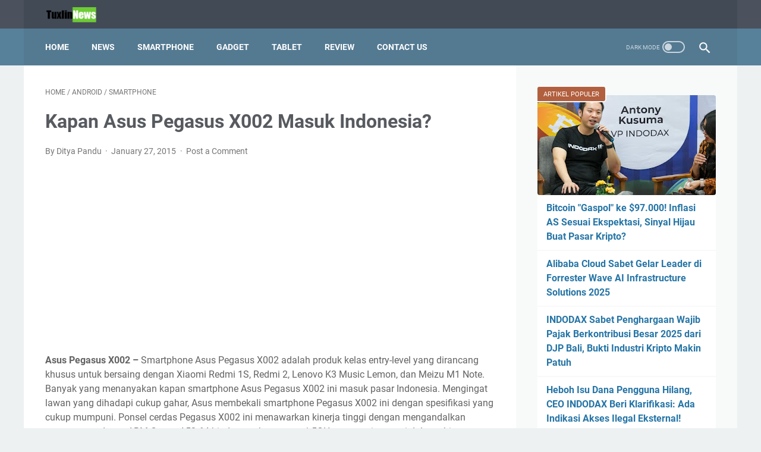

--- FILE ---
content_type: text/html; charset=UTF-8
request_url: https://news.tuxlin.com/2015/01/kapan-asus-pegasus-x002-masuk-indonesia.html
body_size: 45147
content:
<!DOCTYPE html>
<html dir='ltr' lang='en' xmlns='http://www.w3.org/1999/xhtml' xmlns:b='http://www.google.com/2005/gml/b' xmlns:data='http://www.google.com/2005/gml/data' xmlns:expr='http://www.google.com/2005/gml/expr'>
<head>
<meta content='width=device-width, initial-scale=1' name='viewport'/>
<meta content='text/html; charset=UTF-8' http-equiv='Content-Type'/>
<meta content='#424a56' name='theme-color'/>
<meta content='#424a56' name='msapplication-navbutton-color'/>
<meta content='blogger' name='generator'/>
<link href='https://news.tuxlin.com/favicon.ico' rel='icon' type='image/x-icon'/>
<link href='https://news.tuxlin.com/2015/01/kapan-asus-pegasus-x002-masuk-indonesia.html' rel='canonical'/>
<link rel="alternate" type="application/atom+xml" title="Tuxlin News - Atom" href="https://news.tuxlin.com/feeds/posts/default" />
<link rel="alternate" type="application/rss+xml" title="Tuxlin News - RSS" href="https://news.tuxlin.com/feeds/posts/default?alt=rss" />
<link rel="service.post" type="application/atom+xml" title="Tuxlin News - Atom" href="https://www.blogger.com/feeds/9111952570616158570/posts/default" />

<link rel="alternate" type="application/atom+xml" title="Tuxlin News - Atom" href="https://news.tuxlin.com/feeds/5971743160534813663/comments/default" />
<link href='https://blogger.googleusercontent.com/img/b/R29vZ2xl/AVvXsEhYsbg7qI8cfOPYqL0bZSC52AvqUIzzhC2C834rlTsiEnfyQr-Ay2VALAfvG9-cVC9mnQAuykJHiQS1Sw4kjtZvK_KN4O6TpZJVYURBGcOJtnxzCfYd4aFMa4VxuII8mMt8xSt5cUvZ1You/?imgmax=800' rel='image_src'/>
<meta content='https://news.tuxlin.com/2015/01/kapan-asus-pegasus-x002-masuk-indonesia.html' property='og:url'/>
<meta content='Kapan Asus Pegasus X002 Masuk Indonesia?' property='og:title'/>
<meta content='Asus Pegasus X002 – Smartphone Asus Pegasus X002 adalah produk kelas entry-level yang dirancang khusus untuk bersaing dengan Xiaomi Redmi 1S...' property='og:description'/>
<meta content='https://blogger.googleusercontent.com/img/b/R29vZ2xl/AVvXsEhYsbg7qI8cfOPYqL0bZSC52AvqUIzzhC2C834rlTsiEnfyQr-Ay2VALAfvG9-cVC9mnQAuykJHiQS1Sw4kjtZvK_KN4O6TpZJVYURBGcOJtnxzCfYd4aFMa4VxuII8mMt8xSt5cUvZ1You/w1200-h630-p-k-no-nu/?imgmax=800' property='og:image'/>
<title>Kapan Asus Pegasus X002 Masuk Indonesia? - Tuxlin News</title>
<meta content='Kapan Asus Pegasus X002 Masuk Indonesia?' name='keywords'/>
<meta content='summary' name='twitter:card'/>
<meta content='Kapan Asus Pegasus X002 Masuk Indonesia?' property='twitter:title'/>
<meta content='https://news.tuxlin.com/2015/01/kapan-asus-pegasus-x002-masuk-indonesia.html' property='twitter:url'/>
<meta content='Kapan Asus Pegasus X002 Masuk Indonesia? - Tuxlin News - https://news.tuxlin.com/' property='twitter:description'/>
<meta content='https://blogger.googleusercontent.com/img/b/R29vZ2xl/AVvXsEhYsbg7qI8cfOPYqL0bZSC52AvqUIzzhC2C834rlTsiEnfyQr-Ay2VALAfvG9-cVC9mnQAuykJHiQS1Sw4kjtZvK_KN4O6TpZJVYURBGcOJtnxzCfYd4aFMa4VxuII8mMt8xSt5cUvZ1You/w1200-h630-p-k-no-nu/?imgmax=800' property='twitter:image'/>
<style>
@font-face{font-family:Roboto;font-style:normal;font-weight:300;font-display:swap;src:url(https://fonts.gstatic.com/s/roboto/v20/KFOlCnqEu92Fr1MmSU5fCRc4EsA.woff2) format('woff2');unicode-range:U+0460-052F,U+1C80-1C88,U+20B4,U+2DE0-2DFF,U+A640-A69F,U+FE2E-FE2F}@font-face{font-family:Roboto;font-style:normal;font-weight:300;font-display:swap;src:url(https://fonts.gstatic.com/s/roboto/v20/KFOlCnqEu92Fr1MmSU5fABc4EsA.woff2) format('woff2');unicode-range:U+0400-045F,U+0490-0491,U+04B0-04B1,U+2116}@font-face{font-family:Roboto;font-style:normal;font-weight:300;font-display:swap;src:url(https://fonts.gstatic.com/s/roboto/v20/KFOlCnqEu92Fr1MmSU5fCBc4EsA.woff2) format('woff2');unicode-range:U+1F00-1FFF}@font-face{font-family:Roboto;font-style:normal;font-weight:300;font-display:swap;src:url(https://fonts.gstatic.com/s/roboto/v20/KFOlCnqEu92Fr1MmSU5fBxc4EsA.woff2) format('woff2');unicode-range:U+0370-03FF}@font-face{font-family:Roboto;font-style:normal;font-weight:300;font-display:swap;src:url(https://fonts.gstatic.com/s/roboto/v20/KFOlCnqEu92Fr1MmSU5fCxc4EsA.woff2) format('woff2');unicode-range:U+0102-0103,U+0110-0111,U+0128-0129,U+0168-0169,U+01A0-01A1,U+01AF-01B0,U+1EA0-1EF9,U+20AB}@font-face{font-family:Roboto;font-style:normal;font-weight:300;font-display:swap;src:url(https://fonts.gstatic.com/s/roboto/v20/KFOlCnqEu92Fr1MmSU5fChc4EsA.woff2) format('woff2');unicode-range:U+0100-024F,U+0259,U+1E00-1EFF,U+2020,U+20A0-20AB,U+20AD-20CF,U+2113,U+2C60-2C7F,U+A720-A7FF}@font-face{font-family:Roboto;font-style:normal;font-weight:300;font-display:swap;src:url(https://fonts.gstatic.com/s/roboto/v20/KFOlCnqEu92Fr1MmSU5fBBc4.woff2) format('woff2');unicode-range:U+0000-00FF,U+0131,U+0152-0153,U+02BB-02BC,U+02C6,U+02DA,U+02DC,U+2000-206F,U+2074,U+20AC,U+2122,U+2191,U+2193,U+2212,U+2215,U+FEFF,U+FFFD}@font-face{font-family:Roboto;font-style:normal;font-weight:400;font-display:swap;src:url(https://fonts.gstatic.com/s/roboto/v20/KFOmCnqEu92Fr1Mu72xKOzY.woff2) format('woff2');unicode-range:U+0460-052F,U+1C80-1C88,U+20B4,U+2DE0-2DFF,U+A640-A69F,U+FE2E-FE2F}@font-face{font-family:Roboto;font-style:normal;font-weight:400;font-display:swap;src:url(https://fonts.gstatic.com/s/roboto/v20/KFOmCnqEu92Fr1Mu5mxKOzY.woff2) format('woff2');unicode-range:U+0400-045F,U+0490-0491,U+04B0-04B1,U+2116}@font-face{font-family:Roboto;font-style:normal;font-weight:400;font-display:swap;src:url(https://fonts.gstatic.com/s/roboto/v20/KFOmCnqEu92Fr1Mu7mxKOzY.woff2) format('woff2');unicode-range:U+1F00-1FFF}@font-face{font-family:Roboto;font-style:normal;font-weight:400;font-display:swap;src:url(https://fonts.gstatic.com/s/roboto/v20/KFOmCnqEu92Fr1Mu4WxKOzY.woff2) format('woff2');unicode-range:U+0370-03FF}@font-face{font-family:Roboto;font-style:normal;font-weight:400;font-display:swap;src:url(https://fonts.gstatic.com/s/roboto/v20/KFOmCnqEu92Fr1Mu7WxKOzY.woff2) format('woff2');unicode-range:U+0102-0103,U+0110-0111,U+0128-0129,U+0168-0169,U+01A0-01A1,U+01AF-01B0,U+1EA0-1EF9,U+20AB}@font-face{font-family:Roboto;font-style:normal;font-weight:400;font-display:swap;src:url(https://fonts.gstatic.com/s/roboto/v20/KFOmCnqEu92Fr1Mu7GxKOzY.woff2) format('woff2');unicode-range:U+0100-024F,U+0259,U+1E00-1EFF,U+2020,U+20A0-20AB,U+20AD-20CF,U+2113,U+2C60-2C7F,U+A720-A7FF}@font-face{font-family:Roboto;font-style:normal;font-weight:400;font-display:swap;src:url(https://fonts.gstatic.com/s/roboto/v20/KFOmCnqEu92Fr1Mu4mxK.woff2) format('woff2');unicode-range:U+0000-00FF,U+0131,U+0152-0153,U+02BB-02BC,U+02C6,U+02DA,U+02DC,U+2000-206F,U+2074,U+20AC,U+2122,U+2191,U+2193,U+2212,U+2215,U+FEFF,U+FFFD}@font-face{font-family:Roboto;font-style:normal;font-weight:700;font-display:swap;src:url(https://fonts.gstatic.com/s/roboto/v20/KFOlCnqEu92Fr1MmWUlfCRc4EsA.woff2) format('woff2');unicode-range:U+0460-052F,U+1C80-1C88,U+20B4,U+2DE0-2DFF,U+A640-A69F,U+FE2E-FE2F}@font-face{font-family:Roboto;font-style:normal;font-weight:700;font-display:swap;src:url(https://fonts.gstatic.com/s/roboto/v20/KFOlCnqEu92Fr1MmWUlfABc4EsA.woff2) format('woff2');unicode-range:U+0400-045F,U+0490-0491,U+04B0-04B1,U+2116}@font-face{font-family:Roboto;font-style:normal;font-weight:700;font-display:swap;src:url(https://fonts.gstatic.com/s/roboto/v20/KFOlCnqEu92Fr1MmWUlfCBc4EsA.woff2) format('woff2');unicode-range:U+1F00-1FFF}@font-face{font-family:Roboto;font-style:normal;font-weight:700;font-display:swap;src:url(https://fonts.gstatic.com/s/roboto/v20/KFOlCnqEu92Fr1MmWUlfBxc4EsA.woff2) format('woff2');unicode-range:U+0370-03FF}@font-face{font-family:Roboto;font-style:normal;font-weight:700;font-display:swap;src:url(https://fonts.gstatic.com/s/roboto/v20/KFOlCnqEu92Fr1MmWUlfCxc4EsA.woff2) format('woff2');unicode-range:U+0102-0103,U+0110-0111,U+0128-0129,U+0168-0169,U+01A0-01A1,U+01AF-01B0,U+1EA0-1EF9,U+20AB}@font-face{font-family:Roboto;font-style:normal;font-weight:700;font-display:swap;src:url(https://fonts.gstatic.com/s/roboto/v20/KFOlCnqEu92Fr1MmWUlfChc4EsA.woff2) format('woff2');unicode-range:U+0100-024F,U+0259,U+1E00-1EFF,U+2020,U+20A0-20AB,U+20AD-20CF,U+2113,U+2C60-2C7F,U+A720-A7FF}@font-face{font-family:Roboto;font-style:normal;font-weight:700;font-display:swap;src:url(https://fonts.gstatic.com/s/roboto/v20/KFOlCnqEu92Fr1MmWUlfBBc4.woff2) format('woff2');unicode-range:U+0000-00FF,U+0131,U+0152-0153,U+02BB-02BC,U+02C6,U+02DA,U+02DC,U+2000-206F,U+2074,U+20AC,U+2122,U+2191,U+2193,U+2212,U+2215,U+FEFF,U+FFFD}
</style>
<script>
    //<![CDATA[
    /* template option */
    var linkMagzSetting;function optionLinkMagz(n){for(var i in linkMagzSetting)"undefined"!=linkMagzSetting[i]&&(n[i]=linkMagzSetting[i])}
    /* shinsenter/defer.js */
    !function(u,i,t){var a,r,o=[],c=/p/.test(i.readyState),s="IntersectionObserver",f=/^data-(.+)/,e="pageshow",l="lazied",d="length",n="Attribute",h="SCRIPT",m="load",v="forEach",p="has"+n,y="nodeName",b="set"+n;function g(e,n,t,o){return o=(n?i.getElementById(n):r)||i.createElement(e||h),n&&(o.id=n),t&&(o.onload=t),o}function I(e){return[].slice.call(e.attributes)}function E(e){i.head.appendChild(e)}function N(e,n){return[].slice.call((n||i).querySelectorAll(e))}function x(e){a(function(o){o=N(e||"[type=deferjs]"),function e(n,t){(n=o.shift())&&(n.parentNode.removeChild(n),(t=function(e,n,t,o,i){for(n=g(e[y]),i=0,t=I(e);i<t[d];i++)"type"!=(o=t[i]).name&&n[b](o.name,o.value);return n.text=e.text,n}(n)).src&&!t[p]("async")?(t.onload=t.onerror=e,E(t)):(E(t),e()))}()})}function C(e,n,t,o,i){for(o=0,t=I(e);o<t[d];o++)(i=f.exec(t[o].name))&&e[b](i[1],t[o].value);N("source",e)[v](C),m in e&&e[m](),n&&(e.className+=" "+n)}(a=function(e,n){c?t(e,n):o.push(e,n)}).all=x,a.js=function(n,t,e,o){a(function(e){(e=g(r,t,o)).src=n,E(e)},e)},a.css=function(n,t,e,o){a(function(e){(e=g("LINK",t,o)).rel="stylesheet",e.href=n,E(e)},e)},a.dom=function(e,n,i,r,c){a(function(t,n){function o(e){r&&!1===r(e)||C(e,i)}n=s in u?(t=new u[s](function(e){e[v](function(e,n){e.isIntersecting&&(n=e.target)&&(t.unobserve(n),o(n))})},c)).observe.bind(t):o,N(e||"[data-src]")[v](function(e){e[p](l)||(e[b](l,e[y]),n(e))})},n)},a.reveal=C,u.addEventListener("on"+e in u?e:m,function(){for(c=!x();o[0];)a(o.shift(),o.shift())}),u.Defer=a}(this,document,setTimeout);
    //]]>
</script>
<noscript><style>#iklan-tengah1,#iklan-tengah2,#iklan-atas,#iklan-bawah,#matched-content,#iklan-infeed{display:none;}</style></noscript>
<style id='page-skin-1' type='text/css'><!--
/* -----------------------------------------------
Blogger Template Style
Name:     linkmagz
Version:  3.0.0
Designer: Mas Sugeng
----------------------------------------------- */
html {
font:normal normal 16px Helvetica, Arial, sans-serif
}
body {
background:#edf1f2;
color:#636363;
font-family:Roboto,Arial,sans-serif
}
.buttonDownload {
background:#2675A6
}
a:link,
.toc button {
text-decoration:none;
transition: all .2s;
color:#2675A6
}
a:visited {
color:#2675A6
}
a:hover {
color:#636363
}
#sidebar-wrap a:link {
color:#2675A6
}
#sidebar-wrap a:visited {
color:#2675A6
}
#sidebar-wrap a:hover {
color:#636363
}
#sidebar-wrap ul li::before  {
border: 3px solid #2675A6;
}
#footer-content,
#header-content,
.navmenu,
.menu-sticky,
#footer-widget-html,
#wrapper {
max-width:1200px
}
#header-wrap {
transition: all .2s;
background:#4b525d
}
#header-content,
#navmenu-sidebar-closebtn {
transition: all .2s;
background:#424a56
}
#header-outer #header-content{
min-height:48px
}
#navmenu-wrap,
#navmenu-wrap-sticky {
transition: all .2s;
background:#57809a
}
#header-outer .navmenu .nav-outer {
min-height:62px
}
#header-outer .menu-sticky .nav-outer::after,
#header-outer .navmenu .nav-outer::after {
content:'';
min-height:inherit;
font-size:0
}
#header .widget img {
max-height: 33px;
}
.navmenu,
.menu-sticky {
transition: all .2s;
background:#547A92
}
#navmenu-sidebar-body ul li a {
color: #636363
}
#navmenu-sidebar-body ul li a:hover {
color: #2675A6
}
.ms-submenu-button::after {
border-color: #636363 transparent transparent;
}
.ms-submenu-button.ms-submenu-shown::after {
border-color: transparent transparent #636363;
}
#goTop,.comments .comments-content .icon.blog-author::after {
transition: all .2s;
color:#FFFFFF;
background:#547A92
}
#goTop::after {
transition: all .2s;
border-top: 2px solid #FFFFFF;
border-right: 2px solid #FFFFFF;
}
#content-wrap,
#content-wrap-produk-index,
#navmenu-sidebar-body,
#wrapper {
transition: all .2s;
background:#ffffff
}
#sidebar-wrap {
transition: all .2s;
background:#f8fafa
}
.PopularPosts .popular-post-widget-title h3.title,
.PopularPosts .popular-post-widget-title h2.title {
transition: all .2s;
box-shadow:0 0 0 2px #f8fafa
}
.html-jasa .normalwidget-title h3.title,
.html-produk .normalwidget-title h3.title,
.html-jasa .normalwidget-title h2.title,
.html-produk .normalwidget-title h2.title,
.latestposts-title h2,
#ms-related-post p.ms-title,
.share-this-pleaseeeee {
transition: all .2s;
background:#ffffff
}
.FeaturedPost h3.title,
.FeaturedPost h2.title {
transition: all .2s;
box-shadow:0 0 0 2px #ffffff
}
.normalwidget-title h3.title,
.normalwidget-title h2.title {
transition: all .2s;
background:#f8fafa
}
a.blog-pager-older-link::after,
a.blog-pager-newer-link::before {
border:solid #FFFFFF
}
.blog-pager a.js-load,
.blog-pager span.js-loaded,
.blog-pager span.js-loading,
.blog-pager a.blog-pager-older-link,
.blog-pager a.blog-pager-newer-link,
.blog-pager a.js-load:visited,
.blog-pager a.blog-pager-older-link:visited,
.blog-pager a.blog-pager-newer-link:visited {
transition: all .2s;
background:#b15f3e;
color:#FFFFFF !important
}
.js-loading::after {
border:2px solid #FFFFFF
}
.blog-pager a.js-load:hover,
.blog-pager span.js-loaded:hover,
.blog-pager span.js-loading:hover,
a.blog-pager-newer-link:hover,
a.blog-pager-older-link:hover {
background:#925035
}
#social-button .widget,
#header .widget,
#header .widget a,
#navmenu-sidebar-closebtn .closebtn,
#navmenu-sidebar-closebtn .closebtn-title{
color:#FFFFFF
}
#header .widget p.title-description{
color:#FFFFFF
}
.social-icon {
transition: all .2s;
background:#424a56
}
.navmenu-content,
.navmenu-button,
.navmenu-content>ul>li>a {
color:#FFFFFF
}
.navmenu-button div {
transition: all .2s;
background-color:#FFFFFF
}
.navmenu-content>ul>li>a::before {
transition: all .2s;
background:#FFFFFF
}
.navmenu-content>ul>li.has-sub>a::after {
border-bottom:1px solid #FFFFFF;
border-left:1px solid #FFFFFF
}
.darkmode-switch .switch-title{
color:#FFFFFF
}
.darkmode-switch .slider{
border:2px solid #FFFFFF
}
.darkmode-switch .slider:before {
transition: all .2s;
background:#FFFFFF
}
.darkmode-switch .switch:hover .slider:before {
background:#FFFFFF
}
.iconsearch-label {
transition: all .2s;
background:#547A92
}
.iconsearch-label path{
fill:#FFFFFF
}
.FeaturedPost h3.title,
.PopularPosts .popular-post-widget-title h3.title,
.FeaturedPost h2.title,
.PopularPosts .popular-post-widget-title h2.title {
transition: all .2s;
color:#FFFFFF;
background:#b15f3e
}
.normalwidget-title::after {
transition: all .2s;
background:#f0f4f4
}
.normalwidget-title h3.title,
.normalwidget-title h2.title {
color:#707070
}
.html-jasa .normalwidget-title::after,
.html-produk .normalwidget-title::after,
.latestposts-title::after {
transition: all .2s;
background:#f8fafa
}
.html-jasa .normalwidget-title h3.title,
.html-produk .normalwidget-title h3.title,
.html-jasa .normalwidget-title h2.title,
.html-produk .normalwidget-title h2.title,
.latestposts-title h2 {
color:#707070
}
.post-title,.post-title a{
color:#575a5f
}
.post-title a:hover{
color:#2675A6
}
.breadcrumbs,
.breadcrumbs a,
.post-info,
.post-info a{
color:#757575
}
.breadcrumbs a:hover,
.post-info a:hover{
color:#2675A6
}
#content-wrap-produk-index b.info-produk,
.img-thumbnail .label-info a,
.img-thumbnail .label-info a:visited,
.img-thumbnail .label-info a:hover {
transition: all .2s;
background:#547A92;
color:#FFFFFF !important
}
.FeaturedPost .post-summary,
.FeaturedPost .post-summary .featured-info {
transition: all .2s;
background:#f8fafa
}
@media only screen and (max-width:600px){
.FeaturedPost .post-summary{
background:#ffffff
}
}
.FeaturedPost .featured-img-bg {
transition: all .2s;
background:#ffffff
}
.FeaturedPost h2 a,.FeaturedPost h3 a {
color:#575a5f
}
.FeaturedPost h2 a:hover,
.FeaturedPost h3 a:hover{
color:#2675A6
}
.FeaturedPost p.featured-desc {
color:#636363
}
p.featured-more a:link,
p.featured-more a:visited {
transition: all .2s;
color:#FFFFFF !important;
background:#b15f3e
}
p.featured-more a:hover {
background:#925035
}
.sidebar ul li::before {
border:3px solid #2675A6
}
.sidebar ol li::before {
color:#2675A6
}
.PopularPosts .popular-post-info {
transition: all .2s;
background:#ffffff
}
.PopularPosts .popular-post-snippet {
color:#737373
}
.PopularPosts .popular-post-title a {
color:#575a5f
}
.PopularPosts .popular-post-title a:hover {
color:#2675A6
}
.Profile {
color:#737373
}
.Profile .individual,
.Profile .team {
transition: all .2s;
background:#ffffff
}
.Profile .individual .profile-link {
border:1px solid #2675A6;
color:#2675A6
}
.Profile .individual .profile-link:hover {
border:1px solid #575a5f;
color:#575a5f
}
.Profile .profile-link-author {
color:#2675A6
}
.Profile .profile-link-author:hover {
color:#575a5f
}
.Profile .location path {
fill:#737373
}
.label-size a.label-name {
border:1px solid #2675A6
}
.label-size a.label-name:hover {
border:1px solid #636363
}
#footer-widget-html {
background: #4b525d;
color: #FFFFFF;
}
#footer-outer {
transition: all .2s;
background:#4b525d
}
#footer-content {
transition: all .2s;
background:#424a56;
color:#FFFFFF
}
#footer-content a {
color:#FFFFFF
}
#footer-content a:hover {
color:#dddddd
}
/*! ini normalize.css v8.0.1 | MIT License | github.com/necolas/normalize.css */
/* Document
========================================================================== */
/**
* 1. Correct the line height in all browsers.
* 2. Prevent adjustments of font size after orientation changes in iOS.
*/
html {
line-height: 1.15;
/* 1 */
-webkit-text-size-adjust: 100%;
/* 2 */ }
/* Sections
========================================================================== */
/**
* Remove the margin in all browsers.
*/
body {
margin: 0; }
/**
* Render the `main` element consistently in IE.
*/
main {
display: block; }
/**
* Correct the font size and margin on `h1` elements within `section` and
* `article` contexts in Chrome, Firefox, and Safari.
*/
h1 {
font-size: 2em;
margin: 0.67em 0; }
/* Grouping content
========================================================================== */
/**
* 1. Add the correct box sizing in Firefox.
* 2. Show the overflow in Edge and IE.
*/
hr {
-webkit-box-sizing: content-box;
box-sizing: content-box;
/* 1 */
height: 0;
/* 1 */
overflow: visible;
/* 2 */ }
/**
* 1. Correct the inheritance and scaling of font size in all browsers.
* 2. Correct the odd `em` font sizing in all browsers.
*/
pre {
font-family: monospace, monospace;
/* 1 */
font-size: 1em;
/* 2 */ }
/* Text-level semantics
========================================================================== */
/**
* Remove the gray background on active links in IE 10.
*/
a {
background-color: transparent; }
/**
* 1. Remove the bottom border in Chrome 57-
* 2. Add the correct text decoration in Chrome, Edge, IE, Opera, and Safari.
*/
abbr[title] {
border-bottom: none;
/* 1 */
text-decoration: underline;
/* 2 */
-webkit-text-decoration: underline dotted;
text-decoration: underline dotted;
/* 2 */ }
/**
* Add the correct font weight in Chrome, Edge, and Safari.
*/
b,
strong {
font-weight: bolder; }
/**
* 1. Correct the inheritance and scaling of font size in all browsers.
* 2. Correct the odd `em` font sizing in all browsers.
*/
code,
kbd,
samp {
font-family: monospace, monospace;
/* 1 */
font-size: 1em;
/* 2 */ }
/**
* Add the correct font size in all browsers.
*/
small {
font-size: 80%; }
/**
* Prevent `sub` and `sup` elements from affecting the line height in
* all browsers.
*/
sub,
sup {
font-size: 75%;
line-height: 0;
position: relative;
vertical-align: baseline; }
sub {
bottom: -0.25em; }
sup {
top: -0.5em; }
/* Embedded content
========================================================================== */
/**
* Remove the border on images inside links in IE 10.
*/
img {
border-style: none; }
/* Forms
========================================================================== */
/**
* 1. Change the font styles in all browsers.
* 2. Remove the margin in Firefox and Safari.
*/
button,
input,
optgroup,
select,
textarea {
font-family: inherit;
/* 1 */
font-size: 100%;
/* 1 */
line-height: 1.15;
/* 1 */
margin: 0;
/* 2 */ }
/**
* Show the overflow in IE.
* 1. Show the overflow in Edge.
*/
button,
input {
/* 1 */
overflow: visible; }
/**
* Remove the inheritance of text transform in Edge, Firefox, and IE.
* 1. Remove the inheritance of text transform in Firefox.
*/
button,
select {
/* 1 */
text-transform: none; }
/**
* Correct the inability to style clickable types in iOS and Safari.
*/
button,
[type="button"],
[type="reset"],
[type="submit"] {
-webkit-appearance: button; }
/**
* Remove the inner border and padding in Firefox.
*/
button::-moz-focus-inner,
[type="button"]::-moz-focus-inner,
[type="reset"]::-moz-focus-inner,
[type="submit"]::-moz-focus-inner {
border-style: none;
padding: 0; }
/**
* Restore the focus styles unset by the previous rule.
*/
button:-moz-focusring,
[type="button"]:-moz-focusring,
[type="reset"]:-moz-focusring,
[type="submit"]:-moz-focusring {
outline: 1px dotted ButtonText; }
/**
* Correct the padding in Firefox.
*/
fieldset {
padding: 0.35em 0.75em 0.625em; }
/**
* 1. Correct the text wrapping in Edge and IE.
* 2. Correct the color inheritance from `fieldset` elements in IE.
* 3. Remove the padding so developers are not caught out when they zero out
*    `fieldset` elements in all browsers.
*/
legend {
-webkit-box-sizing: border-box;
box-sizing: border-box;
/* 1 */
color: inherit;
/* 2 */
display: table;
/* 1 */
max-width: 100%;
/* 1 */
padding: 0;
/* 3 */
white-space: normal;
/* 1 */ }
/**
* Add the correct vertical alignment in Chrome, Firefox, and Opera.
*/
progress {
vertical-align: baseline; }
/**
* Remove the default vertical scrollbar in IE 10+.
*/
textarea {
overflow: auto; }
/**
* 1. Add the correct box sizing in IE 10.
* 2. Remove the padding in IE 10.
*/
[type="checkbox"],
[type="radio"] {
-webkit-box-sizing: border-box;
box-sizing: border-box;
/* 1 */
padding: 0;
/* 2 */ }
/**
* Correct the cursor style of increment and decrement buttons in Chrome.
*/
[type="number"]::-webkit-inner-spin-button,
[type="number"]::-webkit-outer-spin-button {
height: auto; }
/**
* 1. Correct the odd appearance in Chrome and Safari.
* 2. Correct the outline style in Safari.
*/
[type="search"] {
-webkit-appearance: textfield;
/* 1 */
outline-offset: -2px;
/* 2 */ }
/**
* Remove the inner padding in Chrome and Safari on macOS.
*/
[type="search"]::-webkit-search-decoration {
-webkit-appearance: none; }
/**
* 1. Correct the inability to style clickable types in iOS and Safari.
* 2. Change font properties to `inherit` in Safari.
*/
::-webkit-file-upload-button {
-webkit-appearance: button;
/* 1 */
font: inherit;
/* 2 */ }
/* Interactive
========================================================================== */
/*
* Add the correct display in Edge, IE 10+, and Firefox.
*/
details {
display: block; }
/*
* Add the correct display in all browsers.
*/
summary {
display: list-item; }
/* Misc
========================================================================== */
/**
* Add the correct display in IE 10+.
*/
template {
display: none; }
/**
* Add the correct display in IE 10.
*/
[hidden] {
display: none; }
/* dark mode style */
body.darkmode {
background: #353535;
color: #eee; }
body.darkmode a:link, body.darkmode .toc button {
color: #a3daef;
-webkit-transition: all 0.2s;
transition: all 0.2s; }
body.darkmode a:visited {
color: #a3daef; }
body.darkmode a:hover {
color: #fff; }
body.darkmode #sidebar-wrap a:link {
color: #eee; }
body.darkmode #sidebar-wrap a:visited {
color: #eee; }
body.darkmode #sidebar-wrap a:hover {
color: #fff; }
body.darkmode #header-wrap {
background: #2b2b2b; }
body.darkmode #header-content,
body.darkmode #navmenu-sidebar-closebtn {
background: #232323; }
body.darkmode #navmenu-wrap,
body.darkmode #navmenu-wrap-sticky {
background: #2f2f2f; }
body.darkmode .navmenu, body.darkmode .menu-sticky {
background: #2b2b2b; }
body.darkmode #navmenu-sidebar-body ul li a,
body.darkmode .navmenu-content li li a {
color: #eee; }
body.darkmode #navmenu-sidebar-body ul li a:hover {
color: #fff; }
body.darkmode .ms-submenu-button::after {
border-color: #eee transparent transparent; }
body.darkmode .ms-submenu-button.ms-submenu-shown::after {
border-color: transparent transparent #eee; }
body.darkmode #sidebar-wrap {
background: #2f2f2f; }
body.darkmode .PopularPosts .popular-post-widget-title h3.title,
body.darkmode .PopularPosts .popular-post-widget-title h2.title {
-webkit-box-shadow: 0 0 0 2px #2f2f2f;
box-shadow: 0 0 0 2px #2f2f2f; }
body.darkmode .normalwidget-title h3.title,
body.darkmode .normalwidget-title h2.title {
background: #2f2f2f; }
body.darkmode #wrapper,
body.darkmode #content-wrap,
body.darkmode #content-wrap-produk-index,
body.darkmode #navmenu-sidebar-body,
body.darkmode .latestposts-title h2,
body.darkmode .html-produk .normalwidget-title h3.title,
body.darkmode .html-jasa .normalwidget-title h3.title,
body.darkmode .html-produk .normalwidget-title h2.title,
body.darkmode .html-jasa .normalwidget-title h2.title,
body.darkmode .share-this-pleaseeeee,
body.darkmode #ms-related-post p.ms-title,
body.darkmode .FeaturedPost .featured-img-bg,
body.darkmode .PopularPosts .popular-post-info,
body.darkmode .Profile .individual,
body.darkmode .Profile .team {
background: #323232; }
body.darkmode .FeaturedPost h3.title,
body.darkmode .FeaturedPost h2.title {
-webkit-box-shadow: 0 0 0 2px #323232;
box-shadow: 0 0 0 2px #323232; }
body.darkmode #header .widget a,
body.darkmode #header .widget,
body.darkmode #navmenu-sidebar-closebtn .closebtn,
body.darkmode #navmenu-sidebar-closebtn .closebtn-title {
color: #eee; }
body.darkmode #header .widget p.title-description {
color: #bbb; }
body.darkmode .navmenu-content > ul > li > a,
body.darkmode .navmenu-button {
color: #eee; }
body.darkmode .navmenu-button div {
background-color: #eee; }
body.darkmode .navmenu-content > ul > li > a::before {
background: #eee; }
body.darkmode .navmenu-content > ul > li.has-sub > a::after {
border-bottom: 1px solid #eee;
border-left: 1px solid #eee; }
body.darkmode .navmenu-content li li.has-sub::after {
border-bottom: 1px solid #eee;
border-right: 1px solid #eee; }
body.darkmode .navmenu-content ul li ul {
background: #4a4a4a; }
body.darkmode .navmenu-content > ul > li > ul:before {
border-bottom-color: #4a4a4a; }
body.darkmode .navmenu-content li li a:before {
background: #eee; }
body.darkmode #social-button .social-icon {
background: #232323; }
body.darkmode #social-button .social-icon:hover {
background: #353535; }
body.darkmode .iconsearch-label {
background: #2b2b2b; }
body.darkmode .iconsearch-label:hover {
background: #000; }
body.darkmode .iconsearch-label path {
fill: #eee; }
body.darkmode .darkmode-switch .switch {
opacity: 1; }
body.darkmode .darkmode-switch .switch-title {
color: #bbb;
opacity: 1; }
body.darkmode .darkmode-switch .slider {
border: 2px solid #bbb; }
body.darkmode .darkmode-switch .slider:before {
background: #eee; }
body.darkmode .darkmode-switch .switch:hover .slider:before {
background: #fff; }
body.darkmode .normalwidget-title::after {
background: #383838; }
body.darkmode .normalwidget-title h3.title,
body.darkmode .normalwidget-title h2.title {
color: #eee; }
body.darkmode .latestposts-title::after,
body.darkmode .html-produk .normalwidget-title::after,
body.darkmode .html-jasa .normalwidget-title::after {
background: #383838; }
body.darkmode .latestposts-title h2,
body.darkmode .html-produk .normalwidget-title h3.title,
body.darkmode .html-jasa .normalwidget-title h3.title,
body.darkmode .html-produk .normalwidget-title h2.title,
body.darkmode .html-jasa .normalwidget-title h2.title {
color: #eee; }
body.darkmode .post-title, body.darkmode .post-title a {
color: #eee; }
body.darkmode .post-title a:hover {
color: #fff; }
body.darkmode .post-info,
body.darkmode .post-info a,
body.darkmode .breadcrumbs,
body.darkmode .breadcrumbs a {
color: #bbb; }
body.darkmode .post-info a:hover,
body.darkmode .breadcrumbs a:hover {
color: #fff; }
body.darkmode .FeaturedPost .post-summary,
body.darkmode .FeaturedPost .post-summary .featured-info {
background: #2f2f2f; }
@media only screen and (max-width: 600px) {
body.darkmode .FeaturedPost .post-summary {
background: #323232; } }
body.darkmode .FeaturedPost h3 a,
body.darkmode .FeaturedPost h2 a {
color: #eee; }
body.darkmode .FeaturedPost h3 a:hover,
body.darkmode .FeaturedPost h2 a:hover {
color: #fff; }
body.darkmode .FeaturedPost p.featured-desc {
color: #eee; }
body.darkmode #sidebar-wrap ul li::before {
border: 3px solid #eee; }
body.darkmode #sidebar-wrap ol li::before {
color: #eee; }
body.darkmode .PopularPosts .popular-post-snippet {
color: #bbb; }
body.darkmode .PopularPosts .popular-post-title a {
color: #eee; }
body.darkmode .PopularPosts .popular-post-title a:hover {
color: #fff; }
body.darkmode .Profile {
color: #eee; }
body.darkmode .Profile .individual .profile-link {
border: 1px solid #eee;
color: #eee; }
body.darkmode .Profile .individual .profile-link:hover {
border: 1px solid #fff;
color: #fff; }
body.darkmode .Profile .profile-link-author {
color: #eee; }
body.darkmode .Profile .profile-link-author:hover {
color: #fff; }
body.darkmode .Profile .location path {
fill: #eee; }
body.darkmode .FollowByEmail {
background: #2d2d2d;
color: #bbb; }
body.darkmode .FollowByEmail ::-webkit-input-placeholder {
color: #666;
opacity: .9; }
body.darkmode .FollowByEmail ::-moz-placeholder {
color: #666;
opacity: .9; }
body.darkmode .FollowByEmail :-ms-input-placeholder {
color: #666;
opacity: .9; }
body.darkmode .FollowByEmail ::-ms-input-placeholder {
color: #666;
opacity: .9; }
body.darkmode .FollowByEmail ::placeholder {
color: #666;
opacity: .9; }
body.darkmode .FollowByEmail .follow-by-email-address {
background: #fff; }
body.darkmode .label-size a.label-name {
border: 1px solid #eee; }
body.darkmode .label-size a.label-name:hover {
border: 1px solid #fff; }
body.darkmode iframe.blogger-comment-from-post {
padding: 0 10px;
background: #fff;
-webkit-box-sizing: border-box;
box-sizing: border-box; }
body.darkmode #footer-outer {
background: #313131; }
body.darkmode #footer-content {
background: #282828;
color: #eee; }
body.darkmode #footer-content a {
color: #eee; }
body.darkmode #footer-content a:hover {
color: #fff; }
/* dark mode style end */
/* general style */
body {
font-size: 16px;
font-size: 1rem;
line-height: 1.5;
padding: 0;
margin: 0;
overflow-y: scroll;
position: relative; }
blockquote {
background: rgba(153, 163, 173, 0.08);
border-left: 5px solid rgba(121, 128, 136, 0.07);
padding: 15px 20px;
font-style: italic;
margin: 20px 0 20px 32px;
margin: 1.25rem 0 1.25rem 2rem; }
@media only screen and (max-width: 480px) {
blockquote {
margin: 1.25rem 0 1.25rem 0;
padding: 10px 15px; } }
blockquote[style] {
background: transparent;
border-left: 0px solid transparent;
font-style: normal; }
ul, ol {
margin: 20px 0 20px 0;
margin: 1.25rem 0 1.25rem 0;
padding-left: 48px;
padding-left: 3rem; }
@media only screen and (max-width: 480px) {
ul, ol {
padding-left: 1.25rem; } }
ul ul, ol ol {
margin: 8px 0 8px 0;
margin: .5rem 0 .5rem 0; }
li ul, li ol {
margin: 12px 0;
margin: 0.75rem 0; }
:not(pre) > code {
background: rgba(232, 191, 115, 0.08);
padding: 3px 6px; }
pre {
word-break: break-word;
white-space: pre-wrap;
background: rgba(232, 191, 115, 0.08);
border-left: 5px solid rgba(245, 228, 194, 0.17);
padding: 15px 20px;
margin: 20px 0;
margin: 1.25rem 0; }
.lazyload {
-webkit-transition: opacity 200ms ease-in-out;
transition: opacity 200ms ease-in-out;
opacity: 0; }
.lazyload + .lazy-loading {
-webkit-animation-duration: 1.25s;
animation-duration: 1.25s;
-webkit-animation-fill-mode: forwards;
animation-fill-mode: forwards;
-webkit-animation-iteration-count: infinite;
animation-iteration-count: infinite;
-webkit-animation-name: placeHolderShimmer;
animation-name: placeHolderShimmer;
-webkit-animation-timing-function: ease-in-out;
animation-timing-function: ease-in-out;
background: #d7dee0;
background: -webkit-gradient(linear, left top, right top, color-stop(10%, #d7dee0), color-stop(18%, #c8cecf), color-stop(33%, #d7dee0));
background: linear-gradient(to right, #d7dee0 10%, #c8cecf 18%, #d7dee0 33%);
background-size: 200% 100% !important;
-webkit-transition: opacity 200ms ease-in-out;
transition: opacity 200ms ease-in-out;
position: absolute;
top: 0;
left: 0;
bottom: 0;
right: 0;
opacity: 1; }
.lazyload.loaded {
opacity: 1; }
.lazyload.loaded + .lazy-loading {
opacity: 0; }
@-webkit-keyframes placeHolderShimmer {
0% {
background-position: 100% 0; }
100% {
background-position: -100% 0; } }
@keyframes placeHolderShimmer {
0% {
background-position: 100% 0; }
100% {
background-position: -100% 0; } }
.template-settings,
.custom-css,
.custom-javascript-footer {
display: none; }
@-webkit-keyframes smallslide {
100% {
padding-left: 8px; } }
@keyframes smallslide {
100% {
padding-left: 8px; } }
.navbarrr, .quickedit, .BlogSearch h3 {
display: none; }
iframe {
max-width: 100%; }
table, img {
max-width: 100%;
height: auto; }
table[border="1"] {
border-collapse: collapse; }
table[border="1"] td {
vertical-align: top;
text-align: left;
font-size: 14px;
font-size: 0.875rem;
padding: 3px 10px;
border: 1px solid rgba(0, 0, 0, 0.23); }
table[border="1"] th {
vertical-align: top;
text-align: center;
font-size: 14px;
font-size: 0.875rem;
font-weight: bold;
padding: 5px 10px;
border: 1px solid rgba(0, 0, 0, 0.23); }
.post-body {
word-wrap: break-word; }
.post-body a:link {
text-decoration: underline; }
.post-body a[imageanchor] {
display: inline-block; }
.post-body a[style="margin-left: 1em; margin-right: 1em;"] {
margin: 0 !important;
display: inline-block; }
.post-body iframe {
max-width: 100%;
display: block;
margin: 0 auto; }
.post-body table.tr-caption-container {
margin-bottom: 16px;
margin-bottom: 1rem;
position: relative;
overflow: hidden; }
.post-body td.tr-caption {
font-size: 12px;
font-size: 0.75rem;
position: absolute;
bottom: 0;
right: 0;
background: rgba(0, 0, 0, 0.5);
padding: 3px 10px;
color: #fff;
border-radius: 6px 0 0 0;
word-break: break-word; }
.post-body table.tr-caption-container a, .post-body table.tr-caption-container img {
display: block;
margin-bottom: 0 !important; }
.post-body > .YOUTUBE-iframe-video {
width: 474px; }
.youtube-responsive {
overflow: hidden;
position: relative;
width: 100%; }
.youtube-responsive iframe {
position: absolute;
top: 0;
left: 0;
width: 100%;
height: 100%; }
.youtube-responsive::after {
padding-top: 56.25%;
display: block;
content: ''; }
@media only screen and (max-width: 480px) {
.youtube-responsive {
margin: 0 -22px;
width: 100vw; } }
@media only screen and (max-width: 480px) {
.post-body > img.fullwidth, .post-body div img.fullwidth {
width: 100vw;
max-width: 100vw;
margin: 0px -22px !important; }
.post-body .tr-caption-container.fullwidth {
margin-right: -22px !important;
margin-left: -22px !important;
width: 100vw;
max-width: 100vw; }
.post-body .tr-caption-container.fullwidth img {
width: 100vw;
max-width: 100vw;
margin: 0px !important; }
.post-body a[imageanchor], table.tr-caption-container {
float: none !important;
margin-left: auto !important;
margin-right: auto !important; }
.post-body .separator > a {
margin-left: auto !important;
margin-right: auto !important; } }
.CSS_LIGHTBOX {
z-index: 9999 !important; }
.CSS_LAYOUT_COMPONENT {
color: transparent; }
.skip-to-link {
display: inline-block;
background: #a0520f;
color: #fff !important;
text-decoration: none !important;
left: 0;
top: 0;
padding: 3px 10px;
position: absolute;
z-index: 1000;
-webkit-transform: translateY(-100%);
transform: translateY(-100%);
-webkit-transition: -webkit-transform .3s;
transition: -webkit-transform .3s;
transition: transform .3s;
transition: transform .3s, -webkit-transform .3s;
outline: none;
border-radius: 4px;
border: 2px solid #fff; }
.skip-to-link:focus {
-webkit-transform: translateY(0%);
transform: translateY(0%); }
/* Text meant only for screen readers. */
.screen-reader-text {
border: 0;
height: 0;
position: absolute;
width: 0;
top: 0;
overflow: hidden; }
a.read-more-link,
p.featured-more a {
position: relative; }
#header-outer {
width: 100%; }
#header-outer #header-wrap {
width: 100%; }
#header-outer #header-content {
position: relative;
margin: 0 auto;
padding: 0 36px;
-webkit-box-sizing: border-box;
box-sizing: border-box;
display: -webkit-box;
display: -ms-flexbox;
display: flex;
-webkit-box-orient: horizontal;
-webkit-box-direction: normal;
-ms-flex-flow: row wrap;
flex-flow: row wrap;
-webkit-box-align: center;
-ms-flex-align: center;
align-items: center;
-webkit-box-pack: end;
-ms-flex-pack: end;
justify-content: flex-end; }
@media only screen and (max-width: 900px) {
#header-outer #header-content {
padding: 3px 30px; } }
@media only screen and (max-width: 480px) {
#header-outer #header-content {
padding: 22px 22px 12px; } }
#header-outer #header-content:after {
content: '';
min-height: inherit;
font-size: 0;
display: block; }
@media only screen and (max-width: 480px) {
#header-outer #header-content:after {
min-height: 0; } }
#header-outer #navmenu-wrap {
width: 100%; }
#header-outer .menu-sticky .nav-outer {
min-height: 52px; }
#header-outer .navmenu, #header-outer .menu-sticky {
margin: 0 auto;
padding: 0 36px;
-webkit-box-sizing: border-box;
box-sizing: border-box; }
#header-outer .navmenu .nav-outer, #header-outer .menu-sticky .nav-outer {
display: -webkit-box;
display: -ms-flexbox;
display: flex;
-webkit-box-orient: horizontal;
-webkit-box-direction: normal;
-ms-flex-flow: row wrap;
flex-flow: row wrap;
-webkit-box-align: center;
-ms-flex-align: center;
align-items: center;
-webkit-box-pack: start;
-ms-flex-pack: start;
justify-content: flex-start; }
@media only screen and (max-width: 900px) {
#header-outer .navmenu, #header-outer .menu-sticky {
padding: 0 30px; } }
@media only screen and (max-width: 480px) {
#header-outer .navmenu, #header-outer .menu-sticky {
padding: 0 22px; } }
#header-outer #navmenu-wrap-sticky {
position: fixed;
width: 100%;
z-index: 9;
top: 0;
left: 0;
right: 0;
-webkit-transform: translateY(-101%);
transform: translateY(-101%);
-webkit-transition: -webkit-transform .2s ease-in-out;
transition: -webkit-transform .2s ease-in-out;
transition: transform .2s ease-in-out;
transition: transform .2s ease-in-out, -webkit-transform .2s ease-in-out;
-webkit-backface-visibility: hidden;
backface-visibility: hidden; }
#header-outer #navmenu-wrap-sticky.navsticky-show {
-webkit-transform: translateY(0);
transform: translateY(0);
-webkit-transition: -webkit-transform .2s ease-in-out;
transition: -webkit-transform .2s ease-in-out;
transition: transform .2s ease-in-out;
transition: transform .2s ease-in-out, -webkit-transform .2s ease-in-out;
display: table; }
#header {
display: -webkit-box;
display: -ms-flexbox;
display: flex;
-webkit-box-orient: horizontal;
-webkit-box-direction: normal;
-ms-flex-flow: row wrap;
flex-flow: row wrap;
-webkit-box-flex: 1;
-ms-flex: 1 1 50%;
flex: 1 1 50%;
max-width: 50%;
min-width: 0;
-webkit-box-align: center;
-ms-flex-align: center;
align-items: center; }
@media only screen and (max-width: 480px) {
#header {
-webkit-box-flex: 1;
-ms-flex: 1 1 100%;
flex: 1 1 100%;
max-width: 100%;
text-align: center;
margin-bottom: 10px; } }
#header .widget {
display: -webkit-box;
display: -ms-flexbox;
display: flex;
-webkit-box-orient: horizontal;
-webkit-box-direction: normal;
-ms-flex-flow: row wrap;
flex-flow: row wrap;
-webkit-box-flex: 1;
-ms-flex: 1 1 auto;
flex: 1 1 auto;
min-width: 0;
-webkit-box-align: center;
-ms-flex-align: center;
align-items: center; }
@media only screen and (max-width: 480px) {
#header .widget {
-webkit-box-flex: 1;
-ms-flex: 1 1 100%;
flex: 1 1 100%; } }
@media only screen and (max-width: 480px) {
#header .widget .blog-title-wrap {
margin: 0 auto; } }
#header .widget a {
-webkit-transition: all 0.2s;
transition: all 0.2s; }
@media only screen and (max-width: 480px) {
#header .widget a {
-webkit-box-flex: 1;
-ms-flex: 1 1 100%;
flex: 1 1 100%; } }
@media only screen and (max-width: 480px) {
#header .widget > h1.blog-title, #header .widget > h2.blog-title {
-webkit-box-flex: 1;
-ms-flex: 1 1 100%;
flex: 1 1 100%; } }
#header .widget h1.blog-title, #header .widget h2.blog-title {
margin: 5px 25px 5px 0;
text-transform: uppercase;
font-size: 28px;
font-size: 1.75rem;
padding: 0 0;
line-height: 32px;
line-height: 2rem; }
@media only screen and (max-width: 480px) {
#header .widget h1.blog-title, #header .widget h2.blog-title {
margin: 0 0;
text-align: center; } }
#header .widget p.title-description {
font-size: 14px;
font-size: 0.875rem;
margin: 5px 0; }
@media only screen and (max-width: 480px) {
#header .widget p.title-description {
-webkit-box-flex: 1;
-ms-flex: 1 1 100%;
flex: 1 1 100%;
margin-top: 8px;
margin-bottom: 0px;
text-align: center; } }
#header .widget img {
display: block;
width: auto;
margin: 5px 25px 5px 0; }
@media only screen and (max-width: 480px) {
#header .widget img {
display: block;
margin: 0 auto;
max-width: 100%; } }
#header .widget .hide-title .blog-title {
text-indent: -9999px;
visibility: hidden;
margin: 0 0;
padding: 0 0;
height: 0px; }
.navmenu-content {
text-transform: uppercase;
font-size: 14px;
font-size: 0.875rem;
-webkit-box-flex: 1;
-ms-flex: 1 1 75%;
flex: 1 1 75%;
min-width: 0;
-webkit-box-ordinal-group: 2;
-ms-flex-order: 1;
order: 1; }
@media only screen and (max-width: 900px) {
.navmenu-content {
display: none; } }
.navmenu-content ul {
list-style: none;
margin: 0;
padding: 0; }
.navmenu-content > ul {
display: -webkit-box;
display: -ms-flexbox;
display: flex;
-webkit-box-orient: horizontal;
-webkit-box-direction: normal;
-ms-flex-flow: row wrap;
flex-flow: row wrap; }
.navmenu-content > ul > li {
position: relative;
-webkit-transition-duration: 0.2s;
transition-duration: 0.2s;
font-weight: bold;
margin: 0 38px 0 0;
padding: 0; }
.navmenu-content > ul > li > a::before {
position: absolute;
bottom: 12px;
left: 0;
content: '';
display: block;
width: 0;
height: 2px;
-webkit-transition: width .2s;
transition: width .2s; }
.navmenu-content > ul > li > a {
line-height: 42px;
display: inline-block;
position: relative; }
.navmenu-content > ul > li.has-sub > a {
padding-right: 13px; }
.navmenu-content > ul > li.has-sub:hover > a::before {
width: calc(100% - 13px);
-webkit-transition: width .2s;
transition: width .2s; }
.navmenu-content > ul > li:hover > a::before {
width: 100%;
-webkit-transition: width .2s;
transition: width .2s; }
.navmenu-content > ul > li.has-sub > a::after {
width: 4px;
content: '';
height: 4px;
-webkit-transform: rotate(-45deg);
transform: rotate(-45deg);
position: absolute;
top: 16px;
right: 0; }
.navmenu-content > ul > li a:hover {
cursor: pointer; }
.navmenu-content ul li ul {
background: #ffffff;
padding: 12px 0;
-webkit-box-shadow: 0 5px 20px rgba(99, 99, 99, 0.11);
box-shadow: 0 5px 20px rgba(99, 99, 99, 0.11);
border-radius: 5px;
visibility: hidden;
opacity: 0;
min-width: 100px;
position: absolute;
z-index: 6;
-webkit-transition: all 0.2s ease;
transition: all 0.2s ease;
top: 42px;
left: 0px;
-webkit-transform: translateY(10px);
transform: translateY(10px);
-webkit-transition: visibility .2s ease,-webkit-transform .2s ease;
transition: visibility .2s ease,-webkit-transform .2s ease;
transition: visibility .2s ease,transform .2s ease;
transition: visibility .2s ease,transform .2s ease,-webkit-transform .2s ease;
-webkit-box-orient: vertical;
-webkit-box-direction: normal;
-ms-flex-flow: column wrap;
flex-flow: column wrap; }
.navmenu-content > ul > li > ul::before {
content: '';
display: block;
position: absolute !important;
left: 10px;
top: -12px;
bottom: 100%;
width: 0;
height: 0;
border-bottom: 6px solid #fff;
border-top: 6px solid transparent;
border-left: 6px solid transparent;
border-right: 6px solid transparent; }
.navmenu-content li li a {
color: #666;
position: relative;
line-height: 35px;
display: inline-block; }
.navmenu-content li li {
display: block;
padding: 0 24px;
position: relative;
text-transform: none;
font-weight: normal;
-webkit-transition-duration: 0.2s;
transition-duration: 0.2s;
float: none;
white-space: nowrap;
text-overflow: ellipsis;
min-width: 150px; }
.navmenu-content ul li:hover > ul,
.navmenu-content ul li ul:hover,
.navmenu-content ul li ul:focus {
visibility: visible;
opacity: 1;
-webkit-transform: translateY(0);
transform: translateY(0);
-webkit-transition: opacity .2s ease,visibility .2s ease,-webkit-transform .2s ease;
transition: opacity .2s ease,visibility .2s ease,-webkit-transform .2s ease;
transition: opacity .2s ease,visibility .2s ease,transform .2s ease;
transition: opacity .2s ease,visibility .2s ease,transform .2s ease,-webkit-transform .2s ease; }
.navmenu-content ul li:focus-within > ul {
visibility: visible;
opacity: 1;
-webkit-transform: translateY(0);
transform: translateY(0);
-webkit-transition: opacity .2s ease,visibility .2s ease,-webkit-transform .2s ease;
transition: opacity .2s ease,visibility .2s ease,-webkit-transform .2s ease;
transition: opacity .2s ease,visibility .2s ease,transform .2s ease;
transition: opacity .2s ease,visibility .2s ease,transform .2s ease,-webkit-transform .2s ease; }
.navmenu-content ul ul li a:hover {
cursor: pointer; }
.navmenu-content li li a::before {
position: absolute;
bottom: 8px;
left: 0;
content: '';
display: block;
width: 0px;
height: 2px;
opacity: .15;
background: #787d84;
-webkit-transition: width .2s;
transition: width .2s; }
.navmenu-content li li:hover > a::before {
width: 100%;
-webkit-transition: width .2s;
transition: width .2s; }
.navmenu-content li li.has-sub::after {
border-bottom: 1px solid #77858f;
border-right: 1px solid #77858f;
width: 4px;
content: '';
height: 4px;
-webkit-transform: rotate(-45deg);
transform: rotate(-45deg);
position: absolute;
top: 14px;
right: 15px; }
.navmenu-content ul li ul li {
clear: both; }
.navmenu-content ul ul ul {
top: 0;
margin-left: 100%;
-webkit-transform: translateX(-10px);
transform: translateX(-10px); }
.nav-secondary {
-webkit-box-ordinal-group: 3;
-ms-flex-order: 2;
order: 2;
-webkit-box-flex: 1;
-ms-flex: 1 1 auto;
flex: 1 1 auto;
min-width: 0;
display: -webkit-box;
display: -ms-flexbox;
display: flex;
-webkit-box-pack: end;
-ms-flex-pack: end;
justify-content: flex-end; }
.menu-sticky .navmenu-content > ul > li > a, .menu-sticky .navmenu-content li li a {
outline: none; }
.navmenu-button {
display: none; }
@media only screen and (max-width: 900px) {
.navmenu-button {
display: block;
background: transparent;
height: 48px;
width: 48px;
padding: 0;
margin: 0;
border: none;
cursor: pointer;
outline: none; } }
.navmenu-button div {
width: 24px;
height: 3px;
border-radius: 2px;
margin-bottom: 5px; }
.navmenu-button div:last-child {
margin-bottom: 0;
width: 17px; }
#navmenu-overlay {
display: none;
position: fixed;
z-index: 22;
top: 0;
left: 0;
width: 100%;
height: 100%;
height: 100vh;
background-color: rgba(0, 0, 0, 0.85); }
@media only screen and (max-width: 900px) {
.navmenu-activated #navmenu-overlay {
display: block; }
.navmenu-activated #navmenu-sidebar {
-webkit-transform: translateX(0);
transform: translateX(0); } }
#navmenu-sidebar {
display: none;
position: fixed;
width: 80%;
z-index: 24;
height: 100%;
height: 100vh;
top: 0;
left: 0px;
-webkit-transform: translateX(-101%);
transform: translateX(-101%);
-webkit-transition: -webkit-transform .2s ease-in-out;
transition: -webkit-transform .2s ease-in-out;
transition: transform .2s ease-in-out;
transition: transform .2s ease-in-out, -webkit-transform .2s ease-in-out; }
@media only screen and (max-width: 900px) {
#navmenu-sidebar {
display: block; } }
#navmenu-sidebar-body {
padding: 110px 22px 22px;
overflow-y: auto;
height: 100%;
-webkit-box-sizing: border-box;
box-sizing: border-box; }
#navmenu-sidebar-body ul {
margin: 0;
padding: 0; }
#navmenu-sidebar-body ul ul {
-webkit-animation: smallslide 300ms;
animation: smallslide 300ms;
-webkit-animation-iteration-count: 1;
animation-iteration-count: 1;
-webkit-animation-fill-mode: forwards;
animation-fill-mode: forwards;
margin: 0 0 5px 10px;
padding: 0; }
#navmenu-sidebar-body ul li {
position: relative;
list-style: none;
display: block;
font-weight: bold;
text-transform: uppercase; }
#navmenu-sidebar-body ul li ul li {
list-style: none;
display: block;
font-weight: normal;
text-transform: none;
font-size: 14px;
font-size: 0.875rem; }
#navmenu-sidebar-body ul li a {
display: block;
padding: 13px 0;
font-size: 14px;
font-size: 0.875rem;
outline: none; }
#navmenu-sidebar-body ul li li a {
padding: 8px 0; }
#navmenu-sidebar-body ul li .ms-submenu-button {
background: rgba(165, 165, 165, 0.1);
border-radius: 20px;
padding: 2px 0;
position: absolute;
top: 0;
right: 0;
cursor: pointer; }
#navmenu-sidebar-body ul li .ms-submenu-button::after {
content: "";
border-style: solid;
border-width: 4px;
height: 0px;
width: 0px;
display: inline-block;
vertical-align: middle;
margin: 16px 16px 12px; }
#navmenu-sidebar-body ul li .ms-submenu-button.ms-submenu-shown::after {
margin: 12px 16px 16px; }
#navmenu-sidebar-body ul li li .ms-submenu-button {
right: 3px; }
#navmenu-sidebar-body ul li li .ms-submenu-button::after {
margin: 13px 13px 9px; }
#navmenu-sidebar-body ul li li .ms-submenu-button.ms-submenu-shown::after {
margin: 9px 13px 13px; }
#navmenu-sidebar-closebtn {
display: block;
padding: 25px 22px;
overflow: hidden;
position: absolute;
top: 0;
left: 0;
right: 0;
z-index: 1; }
#navmenu-sidebar-closebtn .closebtn {
background: rgba(0, 0, 0, 0.08);
display: inline-block;
padding: 10px 10px;
margin-right: 10px;
border-radius: 25px;
font-weight: bold;
text-align: center;
height: 25px;
width: 25px; }
#navmenu-sidebar-closebtn .closebtn:hover {
cursor: pointer; }
#navmenu-sidebar-closebtn .closebtn-title {
display: inline-block;
font-size: 14px;
font-size: 0.875rem;
text-transform: uppercase;
font-weight: bold; }
#wrapper {
margin: 0 auto;
display: -webkit-box;
display: -ms-flexbox;
display: flex;
-webkit-box-orient: horizontal;
-webkit-box-direction: normal;
-ms-flex-flow: row wrap;
flex-flow: row wrap;
position: relative; }
.main-content {
overflow-x: auto;
overflow-y: hidden;
-webkit-box-sizing: border-box;
box-sizing: border-box;
margin: 0 0 36px;
padding: 0 36px; }
@media only screen and (max-width: 900px) {
.main-content {
margin: 0 0 30px;
padding: 0 30px; } }
@media only screen and (max-width: 480px) {
.main-content {
margin: 0 0 22px;
padding: 0 22px; } }
.latestposts-title {
width: 100%;
margin: 0px 0 30px;
position: relative;
text-align: center;
line-height: 16px;
line-height: 1rem; }
.latestposts-title::after {
content: "";
position: absolute;
top: 0;
left: 0;
right: 0;
height: 16px;
height: 1rem; }
.latestposts-title h2 {
position: relative;
z-index: 1;
display: inline-block;
margin: 0;
padding: 0px 10px;
font-size: 16px;
font-size: 1rem;
text-transform: uppercase; }
#content-wrap {
-webkit-box-flex: 1;
-ms-flex: 1 1 69%;
flex: 1 1 69%;
max-width: 69%;
min-width: 0;
padding: 36px 0; }
@media only screen and (max-width: 900px) {
#content-wrap {
-webkit-box-flex: 1;
-ms-flex: 1 1 100%;
flex: 1 1 100%;
max-width: 100%;
padding: 30px 0; } }
@media only screen and (max-width: 480px) {
#content-wrap {
padding: 22px 0; } }
#content-wrap .content {
display: -webkit-box;
display: -ms-flexbox;
display: flex;
-webkit-box-orient: horizontal;
-webkit-box-direction: normal;
-ms-flex-flow: row wrap;
flex-flow: row wrap; }
#content-wrap .content .post-outer {
-webkit-box-flex: 1;
-ms-flex: 1 1 50%;
flex: 1 1 50%;
max-width: 50%;
min-width: 0;
-webkit-box-sizing: border-box;
box-sizing: border-box;
margin-bottom: 45px;
padding-right: 15px; }
@media only screen and (max-width: 480px) {
#content-wrap .content .post-outer {
-ms-flex-preferred-size: 100%;
flex-basis: 100%;
max-width: 100%;
padding-right: 0; } }
#content-wrap .content .post-outer:nth-of-type(2n+0) {
padding-left: 15px;
padding-right: 0px; }
@media only screen and (max-width: 480px) {
#content-wrap .content .post-outer:nth-of-type(2n+0) {
padding-left: 0px; } }
#content-wrap .content .post-outer .post-content {
height: 100%; }
#content-wrap .content .post-outer .post-content .post-snippet {
word-break: break-word; }
#content-wrap .content .post-outer .img-thumbnail {
width: 100%;
position: relative;
border-radius: 4px;
overflow: hidden;
height: 0;
padding-top: 56.25%; }
#content-wrap .content .post-outer .img-thumbnail > a {
display: block; }
#content-wrap .content .post-outer .img-thumbnail img {
width: 100%;
display: block;
position: absolute;
top: 0;
left: 0;
right: 0; }
#content-wrap .content .post-outer .img-thumbnail .label-info {
position: absolute;
z-index: 1;
bottom: 0;
left: 0;
font-size: 11px;
font-size: 0.6875rem; }
#content-wrap .content .post-outer .img-thumbnail .label-info a {
display: inline-block;
margin-top: 3px;
padding: 4px 8px 2px;
text-transform: uppercase;
border-radius: 3px; }
#content-wrap .content .post-outer .post-title {
font-size: 20px;
font-size: 1.25rem;
margin: 13px 0 8px; }
#content-wrap .content .post-outer .post-info {
margin: 0 0 8px;
font-size: 14px;
font-size: 0.875rem; }
#content-wrap .content .post-outer .post-info span, #content-wrap .content .post-outer .post-info time {
display: inline-block;
margin: 0; }
#content-wrap .content .post-outer .post-info span:not(:last-child):after, #content-wrap .content .post-outer .post-info time:not(:last-child):after {
content: "\b7";
margin: 0 3.2px;
margin: 0 .2rem; }
#content-wrap .content-single .post-outer-single {
-webkit-box-flex: 1;
-ms-flex: 1 1 100%;
flex: 1 1 100%;
max-width: 100%;
min-width: 0; }
#content-wrap .content-single .post-outer-single .post-content {
color: inherit;
padding: 0 0 30px; }
#content-wrap .content-single .post-outer-single .post-title {
font-size: 32px;
font-size: 2rem;
margin: 0 0 16px;
margin: 0 0 1rem; }
@media only screen and (max-width: 900px) {
#content-wrap .content-single .post-outer-single .post-title {
font-size: 1.75rem; } }
@media only screen and (max-width: 480px) {
#content-wrap .content-single .post-outer-single .post-title {
font-size: 1.375rem; } }
#content-wrap .content-single .post-outer-single .post-info {
margin: 0 0 25px;
margin: 0 0 1.5625rem;
font-size: 14px;
font-size: 0.875rem; }
#content-wrap .content-single .post-outer-single .post-info span, #content-wrap .content-single .post-outer-single .post-info time {
display: inline-block;
margin: 0; }
#content-wrap .content-single .post-outer-single .post-info span:not(:last-child):after, #content-wrap .content-single .post-outer-single .post-info time:not(:last-child):after {
content: "\b7";
margin: 0 3.2px;
margin: 0 .2rem; }
#content-wrap-page {
-webkit-box-flex: 1;
-ms-flex: 1 1 100%;
flex: 1 1 100%;
max-width: 100%;
min-width: 0;
margin: 0 auto;
padding: 36px 0; }
@media only screen and (max-width: 900px) {
#content-wrap-page {
padding: 30px 0; } }
@media only screen and (max-width: 480px) {
#content-wrap-page {
padding: 22px 0; } }
#content-wrap-page .post-outer-single {
max-width: 800px;
margin: 0 auto; }
#content-wrap-page h1 {
text-align: center;
margin: 0 0 25.6px;
margin: 0 0 1.6rem; }
/* SLOT IKLAN */
.iklan-tengah1 .widget, .iklan-tengah2 .widget, .iklan-bawah .widget, .iklan-atas .widget, .iklan-infeed .widget, .matched-content .widget {
margin: 0 36px; }
@media only screen and (max-width: 900px) {
.iklan-tengah1 .widget, .iklan-tengah2 .widget, .iklan-bawah .widget, .iklan-atas .widget, .iklan-infeed .widget, .matched-content .widget {
margin: 0 30px; } }
@media only screen and (max-width: 480px) {
.iklan-tengah1 .widget, .iklan-tengah2 .widget, .iklan-bawah .widget, .iklan-atas .widget, .iklan-infeed .widget, .matched-content .widget {
margin: 0 22px; } }
.iklan-infeed .widget-content {
max-width: calc(50% - 15px); }
@media only screen and (max-width: 480px) {
.iklan-infeed .widget-content {
max-width: 100%; } }
.post-content .kode-iklan-infeed {
overflow: hidden; }
.post-body .widget-content {
text-align: center;
margin: 24px 0;
margin: 1.5rem 0;
display: block;
clear: both; }
.post-body .widget-content > * {
text-align: center;
margin: 0 auto; }
.post-body ul .widget-content, .post-body ol .widget-content, .post-body blockquote .widget-content, .post-body table .widget-content, .post-body pre .widget-content, .post-body code .widget-content {
display: none; }
.post-body .widget-content.kode-iklan-atas {
margin-top: 0; }
.post-body .widget-content.kode-iklan-bawah {
margin-bottom: 0; }
.post-body .widget-content:blank {
margin: 0 0; }
.post-body .kode-matched-content {
margin: 0 0 30px; }
#ms-matched-content .kode-matched-content {
overflow: hidden; }
/* hide adsense auto ads on unwanted places */
body > .google-auto-placed,
#wrapper > .google-auto-placed,
#content-wrap > .google-auto-placed,
#content-wrap-produk-index > .google-auto-placed,
#content-wrap-page > .google-auto-placed,
footer > .google-auto-placed,
header > .google-auto-placed,
#sidebar-wrap > .google-auto-placed,
.PopularPosts .google-auto-placed,
#subscribe-box-wrap .google-auto-placed,
#navmenu-wrap .google-auto-placed {
display: none; }
.post-body pre .google-auto-placed, .post-body blockquote .google-auto-placed, .post-body table .google-auto-placed, .post-body ul .google-auto-placed, .post-body ol .google-auto-placed, .post-body #baca-juga .google-auto-placed {
display: none; }
#sidebar-wrap {
-webkit-box-flex: 1;
-ms-flex: 1 1 31%;
flex: 1 1 31%;
max-width: 31%;
min-width: 0;
padding: 36px 0;
-webkit-box-sizing: border-box;
box-sizing: border-box; }
@media only screen and (max-width: 900px) {
#sidebar-wrap {
-webkit-box-flex: 1;
-ms-flex: 1 1 100%;
flex: 1 1 100%;
max-width: 100%;
padding: 30px 0;
margin-top: 45px; } }
@media only screen and (max-width: 480px) {
#sidebar-wrap {
padding: 22px 0; } }
.sidebar .widget, .sidebar-sticky .widget {
margin-bottom: 36px;
-webkit-box-sizing: border-box;
box-sizing: border-box;
padding: 0 36px; }
@media only screen and (max-width: 900px) {
.sidebar .widget, .sidebar-sticky .widget {
overflow-x: auto;
padding: 0 30px; } }
@media only screen and (max-width: 480px) {
.sidebar .widget, .sidebar-sticky .widget {
padding: 0 22px; } }
.sidebar .widget-content, .sidebar-sticky .widget-content {
overflow-x: hidden; }
@media only screen and (max-width: 900px) {
.sidebar .widget-content, .sidebar-sticky .widget-content {
overflow-x: unset; } }
.sidebar h2, .sidebar h3, .sidebar-sticky h2, .sidebar-sticky h3 {
margin: 0 0 15px;
font-size: 18px;
font-size: 1.125rem;
text-align: center; }
.sidebar ul, .sidebar ol, .sidebar-sticky ul, .sidebar-sticky ol {
margin: 0; }
.sidebar ul li, .sidebar ol li, .sidebar-sticky ul li, .sidebar-sticky ol li {
padding: 0 0;
margin: 10px 0; }
.sidebar ul, .sidebar-sticky ul {
padding: 0 0 0 20px;
padding: 0 0 0 1.25rem; }
.sidebar ul li, .sidebar-sticky ul li {
list-style-type: none;
position: relative; }
.sidebar ul li::before, .sidebar-sticky ul li::before {
position: absolute;
top: 7px;
left: -18px;
content: " ";
width: 3px;
height: 3px;
display: inline-block;
opacity: .7; }
.sidebar ol, .sidebar-sticky ol {
list-style: none;
counter-reset: my-awesome-counter;
padding: 0; }
.sidebar ol li, .sidebar-sticky ol li {
counter-increment: my-awesome-counter; }
.sidebar ol li::before, .sidebar-sticky ol li::before {
content: counter(my-awesome-counter) ". ";
margin-right: 8px;
margin-right: 0.5rem;
display: inline-block;
font-weight: bold; }
.sidebar-sticky {
position: sticky;
top: 36px; }
@media only screen and (max-width: 900px) {
.sidebar-sticky {
position: static; } }
#top-widget, #top-widget2 {
-webkit-box-flex: 1;
-ms-flex: 1 1 100%;
flex: 1 1 100%;
max-width: 100%;
min-width: 0;
text-align: center; }
#top-widget.no-items, #top-widget2.no-items {
display: none; }
#top-widget h2, #top-widget2 h2 {
display: none; }
#top-widget .widget-content, #top-widget2 .widget-content {
text-align: center;
margin: 0 0 36px;
-webkit-box-sizing: border-box;
box-sizing: border-box;
padding: 0 36px;
overflow-x: auto;
overflow-y: hidden; }
@media only screen and (max-width: 900px) {
#top-widget .widget-content, #top-widget2 .widget-content {
margin: 0 0 30px;
padding: 0 30px; } }
@media only screen and (max-width: 480px) {
#top-widget .widget-content, #top-widget2 .widget-content {
margin: 0 0 22px;
padding: 0 22px; } }
#top-widget h3,
#top-widget .normalwidget-title,
#top-widget .normalwidget-title::after {
display: none;
visibility: hidden;
height: 0;
opacity: 0; }
#footer-widget-html-wrap {
padding: 0; }
#footer-widget-html-wrap #footer-widget-html {
margin: 0 auto;
padding: 0;
-webkit-box-sizing: border-box;
box-sizing: border-box;
text-align: center; }
#footer-widget-html-wrap #footer-widget-html.no-items {
display: none; }
#footer-widget-html-wrap #footer-widget-html h2,
#footer-widget-html-wrap #footer-widget-html h3,
#footer-widget-html-wrap #footer-widget-html .normalwidget-title,
#footer-widget-html-wrap #footer-widget-html .normalwidget-title::after {
display: none;
visibility: hidden;
height: 0;
opacity: 0; }
#footer-widget-html-wrap #footer-widget-html .widget-content {
text-align: center;
margin: 0;
-webkit-box-sizing: border-box;
box-sizing: border-box;
padding: 36px; }
@media only screen and (max-width: 900px) {
#footer-widget-html-wrap #footer-widget-html .widget-content {
padding: 30px; } }
@media only screen and (max-width: 480px) {
#footer-widget-html-wrap #footer-widget-html .widget-content {
padding: 22px; } }
.PopularPosts {
margin: 14px auto 45px;
max-width: 405px;
overflow-x: unset !important; }
.popular-posts-wrap {
color: inherit; }
.popular-posts-wrap .the-most-popular .popular-post-thumbnail {
position: relative; }
.popular-posts-wrap .the-most-popular .popular-post-thumbnail img, .popular-posts-wrap .the-most-popular .popular-post-thumbnail a {
display: block; }
.popular-posts-wrap .the-most-popular .popular-post-thumbnail img {
width: 100%;
border-radius: 4px; }
.popular-posts-wrap .the-most-popular .popular-post-info {
padding: 10px 15px; }
.popular-posts-wrap .the-most-popular .popular-post-info .popular-post-title {
margin: 0 0;
font-weight: bold; }
.popular-posts-wrap .the-most-popular .popular-post-info .popular-post-snippet {
margin-top: 8px;
font-size: 14px;
font-size: 0.875rem; }
.popular-posts-wrap .the-most-popular .info-has-thumbnail {
padding: 10px 15px; }
.popular-posts-wrap .popular-post-content {
margin: 2px 0px; }
.popular-posts-wrap .popular-post-content .popular-post-info {
padding: 10px 15px; }
.popular-posts-wrap .popular-post-content .popular-post-info .popular-post-title {
margin: 0 0;
font-weight: bold; }
.popular-posts-wrap .popular-post-content .popular-post-info .popular-post-snippet {
margin-top: 8px;
font-size: 14px;
font-size: 0.875rem; }
#subscribe-box-wrap {
padding: 0; }
#subscribe-box-wrap #subscribe-box {
margin: 0 auto;
padding: 0;
-webkit-box-sizing: border-box;
box-sizing: border-box;
text-align: center; }
#subscribe-box-wrap #subscribe-box p {
font-size: 32px;
padding: 0;
margin: 0;
font-weight: bold; }
.FollowByEmail {
overflow-y: auto; }
.FollowByEmail .subscribewidget-title {
position: relative;
padding: 36px 36px 20px;
word-break: break-word; }
.FollowByEmail .subscribewidget-title h3.title,
.FollowByEmail .subscribewidget-title h2.title {
text-transform: uppercase;
font-size: 28px;
font-size: 1.75rem;
margin: 0 0;
line-height: 28px;
line-height: 1.75rem; }
.FollowByEmail .widget-content {
padding: 0 36px 36px; }
.FollowByEmail .widget-content .follow-by-email-inner form .follow-by-email-address {
padding: 15px 20px;
border-radius: 4px;
margin: 5px;
border: none;
max-width: 80%; }
.FollowByEmail .widget-content .follow-by-email-inner form .follow-by-email-submit {
cursor: pointer;
padding: 15px 20px;
margin: 5px;
border: none;
border-radius: 4px;
-webkit-transition: all 0.2s;
transition: all 0.2s;
text-transform: uppercase; }
.cloud-label-widget-content .label-size {
margin: 3px 1px;
display: inline-block; }
.cloud-label-widget-content .label-size a.label-name {
display: inline-block;
padding: 4px 8px;
font-size: 14px;
font-size: 0.875rem;
border-radius: 3px;
-webkit-transition: all 0.2s;
transition: all 0.2s; }
.cloud-label-widget-content .label-size a.label-name span.label-count {
color: inherit;
margin-left: 3px; }
.Profile .individual {
position: relative;
padding: 30px 25px; }
.Profile .individual .profile-img-wrap {
position: relative;
text-align: center;
margin: 0 auto;
width: 100px;
height: 100px;
border-radius: 50px;
overflow: hidden; }
.Profile .individual .profile-img-wrap .profile-img {
display: block;
width: 100%;
height: auto;
border-radius: 50px; }
.Profile .individual .profile-info {
text-align: center; }
.Profile .individual .profile-info .profile-link-author {
font-size: 20px;
font-size: 1.25rem;
margin: 10px 0 5px;
display: block; }
.Profile .individual .profile-info .profile-link {
padding: 4px 20px;
display: inline-block;
border-radius: 18px;
margin-top: 15px;
font-size: 14px;
font-size: 0.875rem;
-webkit-transition: all 0.2s;
transition: all 0.2s; }
.Profile .individual .profile-info .location {
font-size: 14px;
font-size: 0.875rem;
margin-bottom: 12px; }
.Profile .individual .profile-info .location svg {
width: 18px;
height: 18px;
margin-bottom: -3px; }
.Profile .individual .profile-info .profile-textblock {
color: inherit; }
.Profile .team {
padding: 20px;
text-align: center; }
.Profile .team .team-member {
margin: 15px 0; }
.Profile .team .team-member .profile-link {
display: block;
position: relative; }
.Profile .team .team-member .profile-link .tema-profil-img-wrap {
position: relative;
width: 50px;
height: 50px;
margin-right: 6px;
border-radius: 25px;
overflow: hidden;
background: #828282;
display: inline-block;
vertical-align: middle; }
.Profile .team .team-member .profile-link .tema-profil-img-wrap .profile-img, .Profile .team .team-member .profile-link .tema-profil-img-wrap .default-avatar {
width: 100%;
height: 100%; }
.Profile .team .team-member .profile-link .profile-name {
font-size: 20px;
font-size: 1.25rem;
color: inherit;
vertical-align: middle; }
.ContactForm form {
margin: 0; }
.ContactForm .input-label {
font-size: 14px;
font-size: .875rem;
display: block; }
.ContactForm span.required {
color: red; }
.contact-form-success-message,
.contact-form-error-message {
background: #f9edbe;
border: 0 solid #f0c36d;
font-size: 14px;
font-size: .875rem;
text-align: center;
max-width: 500px;
border-radius: 3px; }
.contact-form-success-message-with-border,
.contact-form-error-message-with-border {
background: #f9edbe;
border: 1px solid #f0c36d;
font-size: 14px;
font-size: .875rem;
text-align: center;
max-width: 600px;
border-radius: 3px;
-webkit-box-sizing: border-box;
box-sizing: border-box;
padding: 10px 10px; }
.contact-form-cross {
height: 11px;
margin: 0 5px;
vertical-align: -8.5%;
width: 11px; }
.contact-form-email,
.contact-form-name {
color: inherit;
height: 40px;
margin: 0 0 15px;
max-width: 300px;
width: 100%;
padding: 0 15px;
border-radius: 3px;
border: 1px solid rgba(193, 193, 193, 0.4);
-webkit-box-sizing: border-box;
box-sizing: border-box; }
.contact-form-email-message {
color: inherit;
margin: 0;
vertical-align: top;
max-width: 600px;
width: 100%;
border-radius: 3px;
border: 1px solid rgba(193, 193, 193, 0.4);
padding: 15px;
-webkit-box-sizing: border-box;
box-sizing: border-box; }
.contact-form-email:hover,
.contact-form-name:hover,
.contact-form-email-message:hover {
outline: none; }
.contact-form-email:focus,
.contact-form-name:focus, .contact-form-email-message:focus {
outline: none; }
.contact-form-name,
.contact-form-email,
.contact-form-email-message {
background: rgba(193, 193, 193, 0.2); }
.contact-form-button {
-webkit-transition: all .2s;
transition: all .2s;
display: block;
font-size: 14px;
font-size: .875rem;
line-height: 24px;
padding: 12px 20px;
margin: 30px 0;
text-align: center;
border: none;
background: #333;
color: #fff;
border-radius: 3px;
font-weight: bold; }
.contact-form-button:hover {
background: #666;
cursor: pointer;
outline: none; }
.contact-form-button.focus,
.contact-form-button.right.focus,
.contact-form-button.mid.focus,
.contact-form-button.left.focus {
outline: none; }
.contact-form-button-submit:focus,
.contact-form-button-submit.focus {
outline: none;
opacity: .8; }
.swajib {
font-weight: bold;
color: #e85e5e; }
.ctitles {
display: block; }
.contact-form-widget .form .input-label {
font-size: 14px;
font-size: 0.875rem;
opacity: 0.9; }
.contact-form-widget .form span.required {
font-weight: bold;
color: red; }
.contact-form-widget .form input[type=text], .contact-form-widget .form select, .contact-form-widget .form textarea {
width: 100%;
padding: 12px 14px;
margin: 5px 0 20px;
display: inline-block;
border: 1px solid #ccc;
border-radius: 4px;
-webkit-box-sizing: border-box;
box-sizing: border-box; }
.contact-form-widget .form input[type=button] {
width: 100%;
padding: 14px 20px;
margin: 8px 0;
border: none;
border-radius: 4px;
cursor: pointer;
-webkit-transition: all 0.2s;
transition: all 0.2s; }
.contact-form-widget .form .contact-form-message-wrap p.contact-form-error-message, .contact-form-widget .form .contact-form-message-wrap p.contact-form-error-message-with-border {
color: #b34e27; }
.contact-form-widget .form .contact-form-message-wrap p.contact-form-success-message, .contact-form-widget .form .contact-form-message-wrap p.contact-form-success-message-with-border {
color: #338a1d; }
#toc {
border-left: 6px solid rgba(121, 128, 136, 0.12);
padding-left: 16px;
padding-left: 1rem;
margin: 0 0 20px;
margin: 0 0 1.25rem;
font-size: 14px;
font-size: 0.875rem; }
@media only screen and (max-width: 480px) {
#toc {
padding-left: .75rem; } }
#toc a {
text-decoration: none; }
#toc b.toc {
text-transform: uppercase; }
#toc ol {
padding-left: 0;
margin: 0 0; }
#toc ol li {
margin: 8px 0; }
#toc ol li ol {
padding-left: 32px;
padding-left: 2rem;
margin: 0 0; }
#toc ol li ol li {
list-style-type: disc; }
#toc > ol {
-webkit-animation: smallslide 300ms;
animation: smallslide 300ms;
-webkit-animation-iteration-count: 1;
animation-iteration-count: 1;
-webkit-animation-fill-mode: forwards;
animation-fill-mode: forwards;
counter-reset: item;
list-style: none; }
#toc > ol > li:before, #toc > ol li > li:before {
content: counters(item, ".") " ";
counter-increment: item;
margin-right: 5px; }
#toc > ol > ol {
padding-left: 16px;
padding-left: 1rem; }
#toc > ol > ol li {
list-style-type: disc; }
.post-body h2[id]::before, .post-body h3[id]::before {
content: " ";
margin-top: -72px;
height: 72px;
display: block;
visibility: hidden; }
.toc button {
background: transparent;
border: none;
padding: 0;
outline: none;
margin: 0 4px;
cursor: pointer;
text-transform: lowercase;
font-weight: normal; }
.author-profile {
margin: 32px 0;
margin: 2rem 0; }
.author-profile::after {
content: "";
display: block;
clear: both; }
.author-profile .author-image-box {
position: relative;
float: left;
margin-right: 16px;
margin-right: 1rem;
border-radius: 35px;
width: 70px;
height: 70px;
overflow: hidden; }
.author-profile .author-image {
border-radius: 35px;
width: 100%; }
.author-profile .author-about .author-name {
display: block;
font-weight: bold;
margin-bottom: 6px; }
.author-profile .author-about .author-bio {
font-size: 14px;
font-size: .875rem; }
#ms-related-post {
margin: 30px auto 0;
overflow: hidden; }
#ms-related-post p.ms-title {
font-weight: 700;
margin: 0 0 16px;
margin: 0 0 16px;
margin: 0 0 1rem;
display: inline-block;
position: relative;
padding-right: 7px; }
#ms-related-post .related-title {
position: relative; }
#ms-related-post .related-title::before {
content: "";
border-top: 4px dotted rgba(121, 128, 136, 0.24);
position: absolute;
top: 12px;
left: 0;
right: 0; }
#ms-related-post ul.ms-related-hasthumb {
margin: 0;
padding: 0;
list-style: none;
word-wrap: break-word;
overflow: hidden; }
#ms-related-post ul.ms-related-hasthumb li {
margin: 0;
padding: 0;
font-size: 14px;
list-style: none;
word-wrap: break-word;
overflow: hidden;
-webkit-transition: opacity 0.2s linear;
transition: opacity 0.2s linear;
float: left;
width: 23.5%;
height: auto;
margin-right: 2%;
margin-bottom: 10px; }
#ms-related-post ul.ms-related-hasthumb li a, #ms-related-post ul.ms-related-hasthumb li a:hover {
text-decoration: none;
color: inherit; }
#ms-related-post ul.ms-related-hasthumb li a:focus div.related-thumb-outer {
opacity: 0.8; }
#ms-related-post ul.ms-related-hasthumb li:hover {
opacity: 0.7; }
#ms-related-post ul.ms-related-hasthumb li:nth-of-type(4n+0) {
margin-right: 0; }
#ms-related-post ul.ms-related-hasthumb li:nth-of-type(4n+1) {
clear: both; }
#ms-related-post ul.ms-related-hasthumb li .related-thumb {
display: block;
max-height: none;
border: none;
padding: 0;
width: 100%;
border-radius: 4px;
position: absolute;
top: 0;
left: 0;
right: 0; }
#ms-related-post ul.ms-related-hasthumb li .related-thumb[src^="//img.youtube.com"] {
margin-top: -9%; }
#ms-related-post ul.ms-related-hasthumb li div.related-thumb-outer {
position: relative;
height: 0;
padding-top: 56.25%;
overflow: hidden;
border-radius: 4px; }
#ms-related-post ul.ms-related-hasthumb div.related-title-outer {
font-weight: bold;
padding: 10px 0 15px;
display: block;
color: inherit; }
#ms-related-post ul.ms-related-nothumb {
margin: 0 0 20px;
margin: 0 0 1.25rem;
background: rgba(153, 163, 173, 0.08);
border-left: 5px solid rgba(153, 163, 173, 0.08);
padding: 16px 16px 16px 32px;
padding: 1rem 1rem 1rem 2rem; }
#ms-related-post ul.ms-related-nothumb li {
margin: 0;
padding: 6px 0;
font-weight: bold; }
#ms-related-post ul.ms-related-nothumb li a {
display: inherit; }
@media only screen and (max-width: 480px) {
#ms-related-post ul.ms-related-hasthumb li {
width: 48%;
margin-right: 4%; }
#ms-related-post ul.ms-related-hasthumb li:nth-of-type(2n+0) {
margin-right: 0; }
#ms-related-post ul.ms-related-hasthumb li:nth-of-type(2n+1) {
clear: both; } }
@media only screen and (max-width: 320px) {
#ms-related-post ul.ms-related-hasthumb li {
width: 100%;
margin-right: 0; } }
.BlogSearch input {
padding: 8px 12px;
margin: 3px 0;
border-radius: 4px;
border: 1px solid #bdbdbd; }
.BlogSearch button {
padding: 8px 12px;
margin: 3px 0;
border-radius: 4px;
border: 1px solid #bdbdbd; }
.Attribution svg {
display: none; }
.Attribution .widget-content {
text-align: center; }
.comments-threaded {
clear: both;
margin: 0 0 30px;
font-size: 14px;
font-size: .875rem; }
.comments-threaded h2.comments-title {
font-size: 18px;
font-size: 1.125rem;
margin: 0 0 20px;
padding: 0;
display: inline-block; }
.comments-threaded .comment-thread ol {
text-align: left;
margin: 13px 0;
padding: 0;
list-style: none; }
.comments-threaded .avatar-image-container img {
max-width: 36px;
border-radius: 17px; }
.comments-threaded .comment-block {
background: rgba(153, 163, 173, 0.08);
position: relative;
padding: 20px;
margin-left: 45px;
border-radius: 10px;
word-break: break-word; }
.comments-threaded .comment-replies {
margin: 10px 0;
margin-left: 45px; }
.comments-threaded .comment-thread:empty {
display: none; }
.comments-threaded .comment-replybox-single {
margin-left: 45px;
margin: 20px 0; }
.comments-threaded .comment {
margin-bottom: 6px;
padding: 0; }
.comments-threaded .comment .avatar-image-container {
background-color: rgba(199, 199, 199, 0.2);
border-radius: 20px;
float: left;
max-height: 36px;
overflow: hidden;
width: 36px;
height: 36px;
background-repeat: no-repeat;
background-position: 8px 7px; }
.comments-threaded .comment .avatar-image-container {
background-image: url("[data-uri]"); }
.comments-threaded .comment .comment-thread.inline-thread .comment:nth-child(6) {
margin: 0px 0px 5px 12%; }
.comments-threaded .comment .comment-thread.inline-thread .comment:nth-child(5) {
margin: 0px 0px 5px 10%; }
.comments-threaded .comment .comment-thread.inline-thread .comment:nth-child(4) {
margin: 0px 0px 5px 8%; }
.comments-threaded .comment .comment-thread.inline-thread .comment:nth-child(3) {
margin: 0px 0px 5px 4%; }
.comments-threaded .comment .comment-thread.inline-thread .comment:nth-child(2) {
margin: 0px 0px 5px 2%; }
.comments-threaded .comment .comment-thread.inline-thread .comment:nth-child(1) {
margin: 0px 0px 5px 0; }
.comments-threaded .comment .deleted-comment {
font-style: italic;
opacity: .5; }
.comments-threaded .comment-thread.inline-thread .comment,
.comments-threaded .comment-thread.inline-thread .comment:last-child {
margin: 0px 0px 5px 14%; }
.comments-threaded .comment-thread {
margin: 0;
padding: 0; }
.comments-threaded .inline-thread {
margin: 0; }
.comments-threaded cite.user {
margin-right: 8px; }
.comments-threaded .icon.blog-author {
display: inline-block; }
.comments-threaded .icon.blog-author::after {
display: inline-block;
content: "author";
padding: 2px 6px;
border-radius: 10px;
font-size: 11px;
font-size: 0.6875rem; }
.comments-threaded .comment-header {
font-size: 14px;
font-size: .875rem;
margin: 0 0 15px; }
.comments-threaded .comment-content {
margin: 0 0 15px;
text-align: left; }
.comments-threaded .datetime {
margin: 10px 0;
display: block; }
.comments-threaded .datetime a {
opacity: .8;
color: inherit !important; }
.comments-threaded .user {
font-weight: bold;
font-style: normal; }
.comments-threaded .comment .comment-actions a {
display: inline-block;
font-size: 13px;
font-size: .8125rem;
margin-right: 8px; }
.comments-threaded .continue a {
display: inline-block;
font-size: 13px;
font-size: .8125rem;
font-weight: bold; }
.comments-threaded .comment .comment-actions a:hover,
.comments-threaded .continue a:hover {
text-decoration: underline; }
.comments-threaded .loadmore {
cursor: pointer;
margin-top: 3em;
max-height: 3em; }
.comments-threaded .loadmore.loaded {
max-height: 0;
opacity: 0;
overflow: hidden; }
.comments-threaded .thread-chrome.thread-collapsed {
display: none; }
.comments-threaded .thread-toggle {
display: inline-block; }
.comments-threaded .thread-toggle .thread-arrow {
display: inline-block;
height: 6px;
margin: .3em;
overflow: visible;
padding-right: 4px;
width: 7px; }
.comments-threaded .thread-expanded .thread-arrow {
background: url("[data-uri]") no-repeat scroll 0 0 transparent; }
.comments-threaded .thread-collapsed .thread-arrow {
background: url("[data-uri]") no-repeat scroll 0 0 transparent; }
.comments-threaded .hidden {
display: none; }
@media screen and (max-device-width: 480px) {
.comments-threaded .comments-content .comment-replies {
margin-left: 10px; }
.comments-threaded .thread-toggle {
margin-left: 45px; }
.comments-threaded .comments-content .comment-replies .continue {
margin-left: 45px; } }
.comments-non-threaded {
clear: both;
margin: 0 0 30px;
font-size: 14px;
font-size: .875rem; }
.comments-non-threaded h2.comments-title {
font-size: 18px;
font-size: 1.125rem;
margin: 0 0 20px;
padding: 0px 0px 5px;
display: inline-block; }
.comments-non-threaded #comments-block {
margin: 0 0 30px; }
.comments-non-threaded #comments-block .avatar-image-container {
display: inline-block;
margin-right: 4px;
margin-bottom: -10px;
background: rgba(74, 74, 74, 0.12);
border-radius: 17px; }
.comments-non-threaded #comments-block .avatar-image-container img {
display: block; }
.comments-non-threaded #comments-block .comment-block {
background: rgba(0, 0, 0, 0.03);
position: relative;
padding: 20px;
margin-bottom: 15px;
border-radius: 4px;
word-break: break-word; }
.comments-non-threaded #comments-block .comment-block .comment-author .comment-author-name {
font-weight: bold;
display: block;
margin-bottom: 10px; }
.comments-non-threaded #comments-block .comment-block .comment-author .comment-timestamp {
opacity: .9;
font-size: 12px;
font-size: .75rem;
margin-right: 4px; }
.comments-non-threaded #comments-block .comment-block .comment-author .item-control {
opacity: .9;
font-size: 12px;
font-size: .75rem; }
.comments-non-threaded #comments-block .comment-block .comment-body {
padding: 15px 0 0;
margin: 0 0; }
.comments-non-threaded #comments-block .comment-block .comment-body p {
margin: 0; }
.comments .comment-note {
word-break: break-word;
margin: 20px 0;
border-left: 6px solid rgba(153, 163, 173, 0.08);
padding-left: 16px;
padding-left: 1rem;
font-size: 14px;
font-size: 0.875rem; }
.comments .post-comment-link {
font-weight: bold;
background: rgba(173, 173, 173, 0.1);
padding: 10px 20px;
border-radius: 4px;
display: inline-block; }
.normalwidget-title {
width: 100%;
margin: 0 0 25px;
position: relative;
text-align: center;
line-height: 16px;
line-height: 1rem;
min-height: 16px;
min-height: 1rem; }
.normalwidget-title::after {
content: "";
position: absolute;
top: 0;
left: 0;
right: 0;
height: 16px;
height: 1rem; }
.normalwidget-title h3.title, .normalwidget-title h2.title {
position: relative;
z-index: 1;
display: inline-block;
margin: 0;
padding: 0px 10px;
font-size: 16px;
font-size: 1rem;
text-transform: uppercase; }
.PopularPosts,
.FeaturedPost {
position: relative; }
.FeaturedPost h3.title,
.PopularPosts .popular-post-widget-title h3.title,
.FeaturedPost h2.title,
.PopularPosts .popular-post-widget-title h2.title {
position: absolute;
top: -14px;
margin: 0 0;
font-size: 11px;
font-size: .6875rem;
font-weight: normal;
text-transform: uppercase;
padding: 5px 10px 3px;
display: inline-block;
z-index: 1;
border-radius: 3px 3px 3px 0; }
@media only screen and (max-width: 600px) {
.FeaturedPost h3.title,
.FeaturedPost h2.title {
left: 2px;
border-radius: 3px 3px 3px 3px; } }
.FeaturedPost .featured-outer {
margin: 14px 0 45px; }
.FeaturedPost .post-summary {
position: relative;
display: -webkit-box;
display: -ms-flexbox;
display: flex;
-webkit-box-orient: horizontal;
-webkit-box-direction: normal;
-ms-flex-flow: row wrap;
flex-flow: row wrap;
margin: 0; }
@media only screen and (max-width: 600px) {
.FeaturedPost .post-summary {
margin-left: -30px;
margin-right: -30px; } }
@media only screen and (max-width: 480px) {
.FeaturedPost .post-summary {
margin-left: -22px;
margin-right: -22px; } }
.FeaturedPost .post-summary h3, .FeaturedPost .post-summary h2 {
font-size: 26px;
font-size: 1.625rem;
margin: -5px 0 20px;
padding: 0;
width: 100%; }
@media only screen and (max-width: 900px) {
.FeaturedPost .post-summary h3, .FeaturedPost .post-summary h2 {
font-size: 1.5rem;
margin: 0 0 15px; } }
@media only screen and (max-width: 480px) {
.FeaturedPost .post-summary h3, .FeaturedPost .post-summary h2 {
font-size: 1.25rem; } }
.FeaturedPost .post-summary p.featured-desc {
margin: 0; }
.FeaturedPost .post-summary p.featured-desc b.harga-produk-coret, .FeaturedPost .post-summary p.featured-desc b.harga-produk {
display: block;
margin: 5px 0; }
.FeaturedPost .post-summary p.featured-desc b.harga-produk-coret {
text-decoration: line-through;
color: #c23613; }
.FeaturedPost .post-summary p.featured-desc b.harga-produk {
font-size: 24px;
font-size: 1.5rem;
margin-bottom: 16px;
margin-bottom: 1rem; }
.FeaturedPost .post-summary p.featured-desc b.info-produk, .FeaturedPost .post-summary p.featured-desc b.toc {
display: none; }
.FeaturedPost .post-summary p.featured-desc b, .FeaturedPost .post-summary p.featured-desc strong, .FeaturedPost .post-summary p.featured-desc i, .FeaturedPost .post-summary p.featured-desc em, .FeaturedPost .post-summary p.featured-desc strike, .FeaturedPost .post-summary p.featured-desc u, .FeaturedPost .post-summary p.featured-desc s, .FeaturedPost .post-summary p.featured-desc del {
font-weight: normal;
font-style: normal;
text-decoration: none; }
.FeaturedPost .post-summary p.featured-more {
margin: 25px 0 0; }
.FeaturedPost .post-summary p.featured-more a {
display: inline-block;
border-radius: 4px;
padding: 8px 20px;
-webkit-transition: all 0.2s;
transition: all 0.2s; }
.FeaturedPost .post-summary p.featured-more a:hover {
text-decoration: none; }
.FeaturedPost .post-summary .featured-img {
-webkit-box-sizing: border-box;
box-sizing: border-box;
-webkit-box-flex: 1;
-ms-flex: 1 1 50%;
flex: 1 1 50%;
max-width: 50%;
min-width: 0;
position: relative;
padding-right: 15px; }
.FeaturedPost .post-summary .featured-img img.image {
width: 100%;
margin: 0;
padding: 0;
display: block;
border-radius: 4px; }
@media only screen and (max-width: 600px) {
.FeaturedPost .post-summary .featured-img img.image {
position: absolute;
bottom: 0;
border-radius: 0px; } }
@media only screen and (max-width: 600px) {
.FeaturedPost .post-summary .featured-img {
-webkit-box-flex: 1;
-ms-flex: 1 1 100%;
flex: 1 1 100%;
max-width: 100%;
padding-right: 0; } }
.FeaturedPost .post-summary .featured-img .featured-img-bg {
height: 100%; }
@media only screen and (max-width: 600px) {
.FeaturedPost .post-summary .featured-img .featured-img-bg {
position: relative;
padding-top: 75%;
height: 0;
overflow: hidden; } }
.FeaturedPost .post-summary .featured-info {
-webkit-box-sizing: border-box;
box-sizing: border-box;
-ms-flex-preferred-size: 50%;
flex-basis: 50%;
-ms-flex-item-align: center;
align-self: center;
max-width: 50%;
padding: 30px 30px 30px 15px; }
@media only screen and (max-width: 600px) {
.FeaturedPost .post-summary .featured-info {
-ms-flex-preferred-size: 100%;
flex-basis: 100%;
max-width: 100%;
padding: 22px;
margin: -25% 30px 0;
z-index: 0; } }
@media only screen and (max-width: 480px) {
.FeaturedPost .post-summary .featured-info {
margin: -30% 22px 0;
padding: 18px; } }
.FeaturedPost .post-summary .no-featured-img {
-ms-flex-preferred-size: 100%;
flex-basis: 100%;
max-width: 100%;
padding: 30px 30px; }
@media only screen and (max-width: 600px) {
.FeaturedPost .post-summary .no-featured-img {
padding: 22px;
margin: 0 30px 0; } }
@media only screen and (max-width: 480px) {
.FeaturedPost .post-summary .no-featured-img {
margin: 0 22px 0; } }
.BlogArchive {
font-size: 14px;
font-size: .875rem; }
.BlogArchive #ArchiveList ul ul li {
padding-left: 0;
border-left: none; }
.BlogArchive #ArchiveList ul.posts li {
padding-left: 0;
margin: 0 0 10px; }
.BlogArchive .hierarchy-title {
margin-bottom: 10px; }
.BlogArchive .archive-dropdown select {
padding: 5px 7px;
border-radius: 4px;
cursor: pointer; }
.Feed ul li {
display: block;
margin: 0 0 10px; }
.Feed ul li:last-child {
margin-bottom: 10px; }
.Feed .item-title {
font-weight: bold; }
.Image .widget-content {
position: relative; }
.Image .widget-content img {
display: block;
max-width: 100%;
height: auto; }
.Image .widget-content .caption {
text-align: center;
font-size: 12px;
font-size: 0.75rem; }
.Subscribe .widget-content {
font-size: 12px;
font-size: 0.75rem; }
.Subscribe .widget-content .feed-reader-links {
margin-bottom: 10px; }
.Subscribe .widget-content .feed-reader-links .feed-icon {
vertical-align: middle;
margin-right: 3px; }
.Subscribe .widget-content .feed-reader-links span {
vertical-align: middle;
font-weight: bold; }
.breadcrumbs {
margin: 0 0 16px;
margin: 0 0 1rem;
font-size: 12px;
font-size: 0.75rem;
text-transform: uppercase; }
.breadcrumbs a {
text-decoration: none; }
.post-body .breadcrumbs a {
text-decoration: none; }
.breadcrumb-page {
max-width: 800px;
text-align: center;
margin: 0 auto 15px; }
#social-button {
-webkit-box-flex: 1;
-ms-flex: 1 1 50%;
flex: 1 1 50%;
max-width: 50%;
min-width: 0;
text-align: right; }
@media only screen and (max-width: 480px) {
#social-button {
-webkit-box-flex: 1;
-ms-flex: 1 1 100%;
flex: 1 1 100%;
max-width: 100%;
text-align: center; } }
#social-button a {
display: inline-block; }
#social-button .social-icon {
display: inline-block;
padding: 7px;
margin: 3px 0px 3px 5px;
border-radius: 20px;
width: 24px;
height: 24px;
-webkit-transition: all 0.2s;
transition: all 0.2s; }
#social-button .social-icon i {
background-repeat: no-repeat;
height: 22px;
width: 22px;
display: inline-block;
margin: 1px;
padding: 0px; }
#social-button .social-icon:hover {
background: rgba(25, 25, 25, 0.6); }
#social-button .facebook-icon i {
background: url("data:image/svg+xml;charset=utf8,<svg xmlns='http://www.w3.org/2000/svg' width='22' height='22' viewBox='0 0 24 24'><path fill='white' d='M0 12.067C0 18.033 4.333 22.994 10 24v-8.667H7V12h3V9.333c0-3 1.933-4.666 4.667-4.666c.866 0 1.8.133 2.666.266V8H15.8c-1.467 0-1.8.733-1.8 1.667V12h3.2l-.533 3.333H14V24c5.667-1.006 10-5.966 10-11.933C24 5.43 18.6 0 12 0S0 5.43 0 12.067z'/></svg>"); }
#social-button .twitter-icon i {
background: url("data:image/svg+xml;charset=utf8,<svg xmlns='http://www.w3.org/2000/svg' width='22' height='22' viewBox='0 0 24 24'><path fill='white' d='M23.643 4.937c-.835.37-1.732.62-2.675.733a4.67 4.67 0 0 0 2.048-2.578a9.3 9.3 0 0 1-2.958 1.13a4.66 4.66 0 0 0-7.938 4.25a13.229 13.229 0 0 1-9.602-4.868c-.4.69-.63 1.49-.63 2.342A4.66 4.66 0 0 0 3.96 9.824a4.647 4.647 0 0 1-2.11-.583v.06a4.66 4.66 0 0 0 3.737 4.568a4.692 4.692 0 0 1-2.104.08a4.661 4.661 0 0 0 4.352 3.234a9.348 9.348 0 0 1-5.786 1.995a9.5 9.5 0 0 1-1.112-.065a13.175 13.175 0 0 0 7.14 2.093c8.57 0 13.255-7.098 13.255-13.254c0-.2-.005-.402-.014-.602a9.47 9.47 0 0 0 2.323-2.41l.002-.003z'/></svg>"); }
#social-button .youtube-icon i {
background: url("data:image/svg+xml;charset=utf8,<svg xmlns='http://www.w3.org/2000/svg' width='22' height='22' viewBox='0 0 24 24'><path fill='white' d='M23.498 6.186a3.016 3.016 0 0 0-2.122-2.136C19.505 3.545 12 3.545 12 3.545s-7.505 0-9.377.505A3.017 3.017 0 0 0 .502 6.186C0 8.07 0 12 0 12s0 3.93.502 5.814a3.016 3.016 0 0 0 2.122 2.136c1.871.505 9.376.505 9.376.505s7.505 0 9.377-.505a3.015 3.015 0 0 0 2.122-2.136C24 15.93 24 12 24 12s0-3.93-.502-5.814zM9.545 15.568V8.432L15.818 12l-6.273 3.568z'/></svg>"); }
#social-button .instagram-icon i {
background: url("data:image/svg+xml;charset=utf8,<svg xmlns='http://www.w3.org/2000/svg' width='22' height='22' viewBox='0 0 24 24'><path fill='white' d='M7.465 1.066C8.638 1.012 9.012 1 12 1c2.988 0 3.362.013 4.534.066c1.172.053 1.972.24 2.672.511c.733.277 1.398.71 1.948 1.27c.56.549.992 1.213 1.268 1.947c.272.7.458 1.5.512 2.67C22.988 8.639 23 9.013 23 12c0 2.988-.013 3.362-.066 4.535c-.053 1.17-.24 1.97-.512 2.67a5.396 5.396 0 0 1-1.268 1.949c-.55.56-1.215.992-1.948 1.268c-.7.272-1.5.458-2.67.512c-1.174.054-1.548.066-4.536.066c-2.988 0-3.362-.013-4.535-.066c-1.17-.053-1.97-.24-2.67-.512a5.397 5.397 0 0 1-1.949-1.268a5.392 5.392 0 0 1-1.269-1.948c-.271-.7-.457-1.5-.511-2.67C1.012 15.361 1 14.987 1 12c0-2.988.013-3.362.066-4.534c.053-1.172.24-1.972.511-2.672a5.396 5.396 0 0 1 1.27-1.948a5.392 5.392 0 0 1 1.947-1.269c.7-.271 1.5-.457 2.67-.511zm8.98 1.98c-1.16-.053-1.508-.064-4.445-.064c-2.937 0-3.285.011-4.445.064c-1.073.049-1.655.228-2.043.379c-.513.2-.88.437-1.265.822a3.412 3.412 0 0 0-.822 1.265c-.151.388-.33.97-.379 2.043c-.053 1.16-.064 1.508-.064 4.445c0 2.937.011 3.285.064 4.445c.049 1.073.228 1.655.379 2.043c.176.477.457.91.822 1.265c.355.365.788.646 1.265.822c.388.151.97.33 2.043.379c1.16.053 1.507.064 4.445.064c2.938 0 3.285-.011 4.445-.064c1.073-.049 1.655-.228 2.043-.379c.513-.2.88-.437 1.265-.822c.365-.355.646-.788.822-1.265c.151-.388.33-.97.379-2.043c.053-1.16.064-1.508.064-4.445c0-2.937-.011-3.285-.064-4.445c-.049-1.073-.228-1.655-.379-2.043c-.2-.513-.437-.88-.822-1.265a3.413 3.413 0 0 0-1.265-.822c-.388-.151-.97-.33-2.043-.379zm-5.85 12.345a3.669 3.669 0 0 0 4-5.986a3.67 3.67 0 1 0-4 5.986zM8.002 8.002a5.654 5.654 0 1 1 7.996 7.996a5.654 5.654 0 0 1-7.996-7.996zm10.906-.814a1.337 1.337 0 1 0-1.89-1.89a1.337 1.337 0 0 0 1.89 1.89z'/></svg>"); }
#social-button .linkedin-icon i {
background: url("data:image/svg+xml;charset=utf8,<svg xmlns='http://www.w3.org/2000/svg' width='22' height='22' viewBox='0 0 24 24'><path fill='white' d='M20.447 20.452h-3.554v-5.569c0-1.328-.027-3.037-1.852-3.037c-1.853 0-2.136 1.445-2.136 2.939v5.667H9.351V9h3.414v1.561h.046c.477-.9 1.637-1.85 3.37-1.85c3.601 0 4.267 2.37 4.267 5.455v6.286zM5.337 7.433a2.062 2.062 0 0 1-2.063-2.065a2.064 2.064 0 1 1 2.063 2.065zm1.782 13.019H3.555V9h3.564v11.452zM22.225 0H1.771C.792 0 0 .774 0 1.729v20.542C0 23.227.792 24 1.771 24h20.451C23.2 24 24 23.227 24 22.271V1.729C24 .774 23.2 0 22.222 0h.003z'/></svg>"); }
#social-button .telegram-icon i {
background: url("data:image/svg+xml;charset=utf8,<svg xmlns='http://www.w3.org/2000/svg' width='22' height='22' viewBox='0 0 24 24'><path fill='white' d='M24 12c0 6.627-5.373 12-12 12S0 18.627 0 12S5.373 0 12 0s12 5.373 12 12zM12.43 8.859c-1.167.485-3.5 1.49-6.998 3.014c-.568.226-.866.447-.893.663c-.046.366.412.51 1.034.705c.085.027.173.054.263.084c.613.199 1.437.432 1.865.441c.389.008.823-.152 1.302-.48c3.268-2.207 4.955-3.322 5.061-3.346c.075-.017.179-.039.249.024c.07.062.063.18.056.212c-.046.193-1.84 1.862-2.77 2.726c-.29.269-.495.46-.537.504c-.094.097-.19.19-.282.279c-.57.548-.996.96.024 1.632c.49.323.882.59 1.273.856c.427.291.853.581 1.405.943c.14.092.274.187.405.28c.497.355.944.673 1.496.623c.32-.03.652-.331.82-1.23c.397-2.126 1.179-6.73 1.36-8.628a2.111 2.111 0 0 0-.02-.472a.506.506 0 0 0-.172-.325c-.143-.117-.365-.142-.465-.14c-.451.008-1.143.249-4.476 1.635z'/></svg>"); }
#social-button .whatsapp-icon i {
background: url("data:image/svg+xml;charset=utf8,<svg xmlns='http://www.w3.org/2000/svg' width='22' height='22' viewBox='0 0 24 24'><path fill='white' d='M17.472 14.382c-.297-.149-1.758-.867-2.03-.967c-.273-.099-.471-.148-.67.15c-.197.297-.767.966-.94 1.164c-.173.199-.347.223-.644.075c-.297-.15-1.255-.463-2.39-1.475c-.883-.788-1.48-1.761-1.653-2.059c-.173-.297-.018-.458.13-.606c.134-.133.298-.347.446-.52c.149-.174.198-.298.298-.497c.099-.198.05-.371-.025-.52c-.075-.149-.669-1.612-.916-2.207c-.242-.579-.487-.5-.669-.51a12.8 12.8 0 0 0-.57-.01c-.198 0-.52.074-.792.372c-.272.297-1.04 1.016-1.04 2.479c0 1.462 1.065 2.875 1.213 3.074c.149.198 2.096 3.2 5.077 4.487c.709.306 1.262.489 1.694.625c.712.227 1.36.195 1.871.118c.571-.085 1.758-.719 2.006-1.413c.248-.694.248-1.289.173-1.413c-.074-.124-.272-.198-.57-.347m-5.421 7.403h-.004a9.87 9.87 0 0 1-5.031-1.378l-.361-.214l-3.741.982l.998-3.648l-.235-.374a9.86 9.86 0 0 1-1.51-5.26c.001-5.45 4.436-9.884 9.888-9.884c2.64 0 5.122 1.03 6.988 2.898a9.825 9.825 0 0 1 2.893 6.994c-.003 5.45-4.437 9.884-9.885 9.884m8.413-18.297A11.815 11.815 0 0 0 12.05 0C5.495 0 .16 5.335.157 11.892c0 2.096.547 4.142 1.588 5.945L.057 24l6.305-1.654a11.882 11.882 0 0 0 5.683 1.448h.005c6.554 0 11.89-5.335 11.893-11.893a11.821 11.821 0 0 0-3.48-8.413z'/></svg>"); }
#social-button .googlemaps-icon i {
background: url("data:image/svg+xml;charset=utf8,<svg xmlns='http://www.w3.org/2000/svg' width='22' height='22' viewBox='0 0 24 24'><path fill='white' d='M19.527 4.799c1.212 2.608.937 5.678-.405 8.173c-1.101 2.047-2.744 3.74-4.098 5.614c-.619.858-1.244 1.75-1.669 2.727c-.141.325-.263.658-.383.992c-.121.333-.224.673-.34 1.008c-.109.314-.236.684-.627.687h-.007c-.466-.001-.579-.53-.695-.887c-.284-.874-.581-1.713-1.019-2.525c-.51-.944-1.145-1.817-1.79-2.671L19.527 4.799zM8.545 7.705l-3.959 4.707c.724 1.54 1.821 2.863 2.871 4.18c.247.31.494.622.737.936l4.984-5.925l-.029.01c-1.741.601-3.691-.291-4.392-1.987a3.377 3.377 0 0 1-.209-.716c-.063-.437-.077-.761-.004-1.198l.001-.007zM5.492 3.149l-.003.004c-1.947 2.466-2.281 5.88-1.117 8.77l4.785-5.689l-.058-.05l-3.607-3.035zM14.661.436l-3.838 4.563a.295.295 0 0 1 .027-.01c1.6-.551 3.403.15 4.22 1.626c.176.319.323.683.377 1.045c.068.446.085.773.012 1.22l-.003.016l3.836-4.561A8.382 8.382 0 0 0 14.67.439l-.009-.003zM9.466 5.868L14.162.285l-.047-.012A8.31 8.31 0 0 0 11.986 0a8.439 8.439 0 0 0-6.169 2.766l-.016.018l3.665 3.084z'/></svg>"); }
#social-button .pinterest-icon i {
background: url("data:image/svg+xml;charset=utf8,<svg xmlns='http://www.w3.org/2000/svg' width='22' height='22' viewBox='0 0 24 24'><path fill='white' d='M0 12c0 5.123 3.211 9.497 7.73 11.218c-.11-.937-.227-2.482.025-3.566c.217-.932 1.401-5.938 1.401-5.938s-.357-.715-.357-1.774c0-1.66.962-2.9 2.161-2.9c1.02 0 1.512.765 1.512 1.682c0 1.025-.653 2.557-.99 3.978c-.281 1.189.597 2.159 1.769 2.159c2.123 0 3.756-2.239 3.756-5.471c0-2.861-2.056-4.86-4.991-4.86c-3.398 0-5.393 2.549-5.393 5.184c0 1.027.395 2.127.889 2.726a.36.36 0 0 1 .083.343c-.091.378-.293 1.189-.332 1.355c-.053.218-.173.265-.4.159c-1.492-.694-2.424-2.875-2.424-4.627c0-3.769 2.737-7.229 7.892-7.229c4.144 0 7.365 2.953 7.365 6.899c0 4.117-2.595 7.431-6.199 7.431c-1.211 0-2.348-.63-2.738-1.373c0 0-.599 2.282-.744 2.84c-.282 1.084-1.064 2.456-1.549 3.235C9.584 23.815 10.77 24 12 24c6.627 0 12-5.373 12-12S18.627 0 12 0S0 5.373 0 12z'/></svg>"); }
#social-button .tiktok-icon i {
background: url("data:image/svg+xml;charset=utf8,<svg xmlns='http://www.w3.org/2000/svg' width='22' height='22' viewBox='0 0 24 24'><path fill='white' d='M12.525.02c1.31-.02 2.61-.01 3.91-.02c.08 1.53.63 3.09 1.75 4.17c1.12 1.11 2.7 1.62 4.24 1.79v4.03c-1.44-.05-2.89-.35-4.2-.97c-.57-.26-1.1-.59-1.62-.93c-.01 2.92.01 5.84-.02 8.75c-.08 1.4-.54 2.79-1.35 3.94c-1.31 1.92-3.58 3.17-5.91 3.21c-1.43.08-2.86-.31-4.08-1.03c-2.02-1.19-3.44-3.37-3.65-5.71c-.02-.5-.03-1-.01-1.49c.18-1.9 1.12-3.72 2.58-4.96c1.66-1.44 3.98-2.13 6.15-1.72c.02 1.48-.04 2.96-.04 4.44c-.99-.32-2.15-.23-3.02.37c-.63.41-1.11 1.04-1.36 1.75c-.21.51-.15 1.07-.14 1.61c.24 1.64 1.82 3.02 3.5 2.87c1.12-.01 2.19-.66 2.77-1.61c.19-.33.4-.67.41-1.06c.1-1.79.06-3.57.07-5.36c.01-4.03-.01-8.05.02-12.07z'/></svg>"); }
#social-button .github-icon i {
background: url("data:image/svg+xml;charset=utf8,<svg xmlns='http://www.w3.org/2000/svg' width='22' height='22' viewBox='0 0 24 24'><path fill='white' d='M12 0C5.37 0 0 5.37 0 12c0 5.31 3.435 9.795 8.205 11.385c.6.105.825-.255.825-.57c0-.285-.015-1.23-.015-2.235c-3.015.555-3.795-.735-4.035-1.41c-.135-.345-.72-1.41-1.23-1.695c-.42-.225-1.02-.78-.015-.795c.945-.015 1.62.87 1.845 1.23c1.08 1.815 2.805 1.305 3.495.99c.105-.78.42-1.305.765-1.605c-2.67-.3-5.46-1.335-5.46-5.925c0-1.305.465-2.385 1.23-3.225c-.12-.3-.54-1.53.12-3.18c0 0 1.005-.315 3.3 1.23c.96-.27 1.98-.405 3-.405s2.04.135 3 .405c2.295-1.56 3.3-1.23 3.3-1.23c.66 1.65.24 2.88.12 3.18c.765.84 1.23 1.905 1.23 3.225c0 4.605-2.805 5.625-5.475 5.925c.435.375.81 1.095.81 2.22c0 1.605-.015 2.895-.015 3.3c0 .315.225.69.825.57A12.02 12.02 0 0 0 24 12c0-6.63-5.37-12-12-12z'/></svg>"); }
#social-button .dribbble-icon i {
background: url("data:image/svg+xml;charset=utf8,<svg xmlns='http://www.w3.org/2000/svg' width='22' height='22' viewBox='0 0 24 24'><path fill='white' d='M12 0C5.375 0 0 5.375 0 12s5.375 12 12 12c6.612 0 12-5.375 12-12S18.612 0 12 0zm7.926 5.531a10.202 10.202 0 0 1 2.317 6.378c-.338-.065-3.722-.755-7.132-.325c-.079-.17-.144-.352-.222-.534a30.53 30.53 0 0 0-.676-1.484c3.774-1.536 5.492-3.748 5.713-4.035zM12 1.771c2.603 0 4.985.975 6.794 2.576c-.182.26-1.731 2.33-5.375 3.696c-1.68-3.084-3.54-5.61-3.827-6A10.424 10.424 0 0 1 12 1.77zm-4.36.962c.273.365 2.095 2.903 3.8 5.922c-4.79 1.276-9.02 1.25-9.475 1.25c.664-3.176 2.812-5.818 5.675-7.172zm-5.896 9.28v-.312c.443.013 5.414.078 10.53-1.458c.299.573.572 1.158.832 1.744c-.13.039-.273.078-.403.117c-5.284 1.705-8.096 6.364-8.33 6.755a10.226 10.226 0 0 1-2.629-6.846zM12 22.256c-2.369 0-4.555-.807-6.286-2.16c.182-.378 2.264-4.387 8.043-6.404c.026-.013.04-.013.065-.026c1.445 3.735 2.03 6.872 2.187 7.77c-1.237.534-2.59.82-4.009.82zm5.714-1.757c-.104-.625-.651-3.618-1.992-7.302c3.215-.507 6.026.326 6.378.443c-.443 2.85-2.083 5.31-4.386 6.859z'/></svg>"); }
#social-button .behance-icon i {
background: url("data:image/svg+xml;charset=utf8,<svg xmlns='http://www.w3.org/2000/svg' width='22' height='22' viewBox='0 0 24 24'><path fill='white' d='M10.396 11.519h-.108l.24-.132a2.333 2.333 0 0 0 1.095-1.203a3.464 3.464 0 0 0 .145-1.697a2.815 2.815 0 0 0-1.732-2.297a4.728 4.728 0 0 0-1.925-.385H2v12.354h5.582a9.448 9.448 0 0 0 1.587-.132a3.465 3.465 0 0 0 2.659-1.973a3.741 3.741 0 0 0 .3-2.406a2.694 2.694 0 0 0-1.732-2.13zM4.9 7.959h2.406a4.67 4.67 0 0 1 1.203.156a1.035 1.035 0 0 1 .794.926a1.9 1.9 0 0 1 0 .746a.999.999 0 0 1-.517.65a2.478 2.478 0 0 1-1.203.264H4.875zm4.655 6.904a1.395 1.395 0 0 1-1.202 1.13a4.363 4.363 0 0 1-.794.085H4.875v-3.272h2.863a2.72 2.72 0 0 1 .902.156a1.311 1.311 0 0 1 .914 1.203a2.549 2.549 0 0 1 0 .698zm12.439-.806c.012-.024.012-.048-.024-.024v-1.335a4.379 4.379 0 0 0-.41-1.769a3.729 3.729 0 0 0-1.924-1.852a5.137 5.137 0 0 0-2.947-.289a3.886 3.886 0 0 0-3.212 2.815a6.7 6.7 0 0 0-.144 3.465a3.5 3.5 0 0 0 .866 1.732a4.523 4.523 0 0 0 2.069 1.203a5.45 5.45 0 0 0 2.321.12a4.006 4.006 0 0 0 2.515-1.323a3.165 3.165 0 0 0 .71-1.203a.523.523 0 0 0 .084-.349h-2.358a.12.12 0 0 0-.12.072a1.708 1.708 0 0 1-1.203.902a2.681 2.681 0 0 1-1.083 0a1.9 1.9 0 0 1-1.432-1.058a2.406 2.406 0 0 1-.204-.722v-.385zm-6.352-1.732a4.515 4.515 0 0 1 .193-.566a1.732 1.732 0 0 1 1.576-1.082a2.287 2.287 0 0 1 1.046.144a1.78 1.78 0 0 1 1.13 1.444v.252l-3.945.036a2.099 2.099 0 0 1 0-.228zm4.415-6.015h-5.004v1.444l5.004-.012z'/></svg>"); }
.blog-pager {
text-align: center;
font-size: 12px;
font-size: .75rem;
text-transform: uppercase; }
.blog-pager a.blog-pager-older-link, .blog-pager a.blog-pager-newer-link {
display: inline-block;
border-radius: 4px;
padding: 6px 12px;
-webkit-transition: all .2s;
transition: all .2s; }
.blog-pager a.blog-pager-older-link {
float: right; }
.blog-pager a.blog-pager-older-link::after {
content: "";
border-width: 0 2px 2px 0;
display: inline-block;
padding: 3px;
-webkit-transform: rotate(-45deg);
transform: rotate(-45deg); }
.blog-pager a.blog-pager-newer-link {
float: left; }
.blog-pager a.blog-pager-newer-link::before {
content: "";
border-width: 0 0px 2px 2px;
display: inline-block;
padding: 3px;
-webkit-transform: rotate(45deg);
transform: rotate(45deg); }
.blog-pager::after {
content: "";
display: block;
clear: both; }
.blog-pager .js-load, .blog-pager .js-loading, .blog-pager .js-loaded {
display: inline-block;
border-radius: 4px;
padding: 8px 20px;
-webkit-transition: all 0.2s;
transition: all 0.2s; }
.blog-pager .js-loading::after {
content: "";
width: 10px;
height: 10px;
vertical-align: middle;
margin-left: 8px;
margin-left: .5rem;
margin-bottom: 3px;
border-radius: 100%;
display: inline-block;
border-top: 2px solid transparent;
-webkit-animation: load-animate infinite linear 1s;
animation: load-animate infinite linear 1s; }
@-webkit-keyframes load-animate {
0% {
-webkit-transform: rotate(0deg);
transform: rotate(0deg); }
50% {
-webkit-transform: rotate(180deg);
transform: rotate(180deg);
opacity: 0.35; }
100% {
-webkit-transform: rotate(360deg);
transform: rotate(360deg); } }
@keyframes load-animate {
0% {
-webkit-transform: rotate(0deg);
transform: rotate(0deg); }
50% {
-webkit-transform: rotate(180deg);
transform: rotate(180deg);
opacity: 0.35; }
100% {
-webkit-transform: rotate(360deg);
transform: rotate(360deg); } }
/* scroll to top */
#goTop {
position: fixed;
z-index: 8;
bottom: 30px;
right: -30px;
border: none;
opacity: 0;
-webkit-transition: all .2s;
transition: all .2s;
border-radius: 22px;
outline: none;
cursor: pointer;
padding: 18px 16px 14px; }
#goTop::after {
content: "";
display: block;
width: 6px;
height: 6px;
-webkit-transform: rotate(-45deg);
transform: rotate(-45deg); }
#goTop.is-visible {
opacity: .9;
right: 36px; }
@media only screen and (max-width: 900px) {
#goTop.is-visible {
right: 30px; } }
@media only screen and (max-width: 480px) {
#goTop.is-visible {
right: 22px; } }
/* scroll to top end */
.tabbed-toc {
margin: 0 auto;
position: relative; }
.tabbed-toc .loading {
display: block;
padding: 2px 12px;
color: #eee; }
.tabbed-toc ul,
.tabbed-toc ol,
.tabbed-toc li {
margin: 0;
padding: 0;
list-style: none; }
.tabbed-toc .toc-tabs {
width: 20%;
float: left;
background: rgba(51, 51, 51, 0.03);
font-size: 12px;
font-size: .75rem; }
.tabbed-toc .toc-tabs li a {
display: block;
overflow: hidden;
text-transform: uppercase;
text-decoration: none;
padding: 12px; }
.tabbed-toc .toc-tabs li a:hover {
background-color: rgba(0, 0, 0, 0.05); }
.tabbed-toc .toc-tabs li a.active-tab {
background: rgba(0, 0, 0, 0.05);
position: relative;
z-index: 5; }
.tabbed-toc .toc-content,
.tabbed-toc .toc-line {
width: 80%;
float: right;
border-left: 5px solid rgba(0, 0, 0, 0.07);
-webkit-box-sizing: border-box;
box-sizing: border-box; }
.tabbed-toc .toc-line {
float: none;
display: block;
position: absolute;
top: 0;
right: 0;
bottom: 0; }
.tabbed-toc .panel {
position: relative;
z-index: 5; }
.tabbed-toc .panel li a {
display: block;
position: relative;
padding: 8px 12px;
overflow: hidden; }
.tabbed-toc .panel li time {
display: block;
font-size: 12px;
font-size: .75rem; }
.tabbed-toc .panel li .summary {
display: block;
padding: 10px 12px 10px;
font-size: 13px; }
.tabbed-toc .panel li .summary img.thumbnail {
float: left;
display: block;
margin: 5px 8px 0 0;
width: 72px;
height: 72px;
background-color: #fafafa; }
.tabbed-toc .panel li {
background-color: rgba(0, 0, 0, 0.03); }
.tabbed-toc .panel li:nth-child(even) {
background-color: transparent; }
.tabbed-toc .panel li a:hover,
.tabbed-toc .panel li a:focus,
.tabbed-toc .panel li.bold a {
background-color: rgba(64, 64, 64, 0.1);
outline: none; }
@media (max-width: 700px) {
.tabbed-toc .toc-tabs,
.tabbed-toc .toc-content {
overflow: hidden;
width: auto;
float: none;
display: block;
border-bottom: 5px solid rgba(0, 0, 0, 0.07); }
.tabbed-toc .toc-tabs li {
float: left; }
.tabbed-toc .toc-content {
border-left: none; }
.tabbed-toc .toc-line,
.tabbed-toc .panel li time {
display: none; } }
/* Share button */
#share-container {
margin: 20px auto 30px; }
#share-container::after {
content: "";
display: block;
clear: both; }
.share-title {
position: relative; }
.share-title::before {
content: "";
border-top: 4px dotted rgba(121, 128, 136, 0.24);
position: absolute;
top: 12px;
left: 0;
right: 0; }
.share-this-pleaseeeee {
font-weight: 700;
margin: 0 0 16px;
margin: 0 0 1rem;
display: inline-block;
position: relative;
padding-right: 7px; }
#share {
width: 100%;
text-align: center; }
#share a {
width: 25%;
height: 40px;
display: block;
font-size: 24px;
color: #fff;
-webkit-transition: opacity 0.15s linear;
transition: opacity 0.15s linear;
float: left; }
#share a:first-child {
border-radius: 4px 0 0 4px; }
#share a:last-child {
border-radius: 0 4px 4px 0; }
#share a:hover {
opacity: 0.8; }
#share a svg {
width: 24px;
height: 24px;
margin-top: 7px; }
#share a svg path {
fill: #ffffff; }
.facebook {
background: #3b5998; }
.twitter {
background: #55acee; }
.linkedin {
background: #0077b5; }
.pinterest {
background: #cb2027; }
.whatsapp {
background: #25d366; }
/* darkmode button style */
.darkmode-switch {
display: none;
-webkit-box-ordinal-group: 2;
-ms-flex-order: 1;
order: 1;
-webkit-box-align: center;
-ms-flex-align: center;
align-items: center;
margin-left: 15px; }
.darkmode-switch .switch-title {
font-size: 10px;
font-size: 0.625rem;
margin-right: 4px;
text-transform: uppercase;
opacity: .7;
-webkit-transition: all .2s;
transition: all .2s; }
.darkmode-switch .switch-title::before {
content: "Dark Mode"; }
.darkmode-switch .switch {
position: relative;
display: inline-block;
width: 38px;
height: 20px;
vertical-align: middle;
opacity: .7;
-webkit-transition: all .2s;
transition: all .2s; }
.darkmode-switch .switch:hover {
opacity: 1; }
.darkmode-switch .switch input {
opacity: 0;
width: 0;
height: 0; }
.darkmode-switch .slider {
position: absolute;
cursor: pointer;
border-radius: 34px;
top: 0;
left: 0;
right: 0;
bottom: 0;
-webkit-transition: .2s;
transition: .2s; }
.darkmode-switch .slider:before {
position: absolute;
content: "";
border-radius: 50%;
height: 12px;
width: 12px;
left: 2px;
bottom: 2px;
-webkit-transition: .2s;
transition: .2s; }
.darkmode-switch input:checked + .slider {
background-color: #428c2f;
border: 2px solid #ffffff; }
.darkmode-switch input:checked + .slider::before {
background: #fff; }
.darkmode-switch input:checked + .slider:before {
-webkit-transform: translateX(18px);
transform: translateX(18px); }
/* search form style */
.iconsearch-label {
cursor: pointer;
margin-left: 15px;
-webkit-box-ordinal-group: 3;
-ms-flex-order: 2;
order: 2;
padding: 6px;
border-radius: 18px;
height: 25px;
width: 25px;
line-height: 25px;
-webkit-transition: all 0.2s;
transition: all 0.2s; }
.iconsearch-label svg {
width: 100%;
height: 100%;
vertical-align: middle; }
.iconsearch-label:hover {
background: rgba(0, 0, 0, 0.09); }
div#searchcontainer {
position: fixed;
width: 100%;
height: 100%;
z-index: 100;
display: block;
background: rgba(0, 0, 0, 0.85);
left: -100%;
top: 0;
padding-top: 50px;
opacity: 0;
cursor: pointer;
text-align: center;
-webkit-transform: scale(0.9) translate3d(0, -50px, 0);
transform: scale(0.9) translate3d(0, -50px, 0);
-webkit-transition: -webkit-transform .3s, opacity .3s, left 0s .3s;
-webkit-transition: opacity .3s, left 0s .3s, -webkit-transform .3s;
transition: opacity .3s, left 0s .3s, -webkit-transform .3s;
transition: transform .3s, opacity .3s, left 0s .3s;
transition: transform .3s, opacity .3s, left 0s .3s, -webkit-transform .3s; }
div#searchcontainer form {
opacity: 0;
-webkit-transform: translate3d(0, -20px, 0);
transform: translate3d(0, -20px, 0);
-webkit-transition: all .3s 0s;
transition: all .3s 0s; }
div#searchcontainer form input[type="text"] {
width: 90%;
top: 0;
left: 0;
z-index: 99;
padding: 10px;
border: none;
border-bottom: 2px solid rgba(255, 255, 255, 0.38);
outline: none;
font-size: 28px;
font-size: 1.75rem;
background: transparent;
color: #fff;
text-align: center; }
div#searchcontainer form input::-webkit-input-placeholder {
color: #fff;
opacity: .5;
/* Firefox */ }
div#searchcontainer form input::-moz-placeholder {
color: #fff;
opacity: .5;
/* Firefox */ }
div#searchcontainer form input:-ms-input-placeholder {
color: #fff;
opacity: .5;
/* Firefox */ }
div#searchcontainer form input::-ms-input-placeholder {
color: #fff;
opacity: .5;
/* Firefox */ }
div#searchcontainer form input::placeholder {
color: #fff;
opacity: .5;
/* Firefox */ }
div#searchcontainer form input:-ms-input-placeholder {
/* IE 10-11 */
color: #fff;
opacity: .5; }
div#searchcontainer form input::-ms-input-placeholder {
/* Edge */
color: #fff;
opacity: .5; }
div#searchcontainer.opensearch {
left: 0;
opacity: 1;
-webkit-transform: scale(1) translate3d(0, 0, 0);
transform: scale(1) translate3d(0, 0, 0);
-webkit-transition: -webkit-transform .3s, opacity .3s, left 0s 0s;
-webkit-transition: opacity .3s, left 0s 0s, -webkit-transform .3s;
transition: opacity .3s, left 0s 0s, -webkit-transform .3s;
transition: transform .3s, opacity .3s, left 0s 0s;
transition: transform .3s, opacity .3s, left 0s 0s, -webkit-transform .3s; }
div#searchcontainer.opensearch form {
opacity: 1;
-webkit-transform: translate3d(0, 0, 0);
transform: translate3d(0, 0, 0);
-webkit-transition: all .3s .3s;
transition: all .3s .3s;
transition: all .3s .3s; }
/* search form style end */
/* BACA JUGA */
#baca-juga {
display: none; }
.post-body #baca-juga {
display: block; }
.post-body #baca-juga::before {
content: "";
display: block;
clear: both; }
.post-body ul .baca-juga-wrap,
.post-body ol .baca-juga-wrap,
.post-body blockquote .baca-juga-wrap,
.post-body table .baca-juga-wrap,
.post-body pre .baca-juga-wrap,
.post-body code .baca-juga-wrap {
display: none; }
.post-body .baca-juga-wrap {
text-align: left !important;
margin: 19.2px 32px;
margin: 1.2rem 2rem;
font-size: 14.4px;
font-size: .9rem;
background: rgba(38, 144, 80, 0.04);
border-left: 5px solid rgba(38, 144, 80, 0.08);
padding: 16px 16px 19.2px;
padding: 1rem 1rem 1.2rem; }
@media only screen and (max-width: 480px) {
.post-body .baca-juga-wrap {
margin: 1.2rem 0; } }
.post-body #baca-juga strong {
display: inline-block;
font-size: 14px;
font-size: 0.875rem;
text-transform: uppercase;
margin-bottom: 9.6px;
margin-bottom: .6rem; }
.post-body #baca-juga a {
font-weight: bold;
text-decoration: none;
padding: 0; }
.post-body #baca-juga ul {
margin: 0 0 0 20px;
padding-left: 0; }
.post-body #baca-juga li {
padding: 0px;
margin: 0 0 9.6px;
margin: 0 0 .6rem; }
.post-body #baca-juga li:last-child {
margin: 0 0; }
.error-page {
text-align: center;
padding: 60px 0; }
.error-page h2 {
font-size: 112px;
font-size: 7rem;
margin: 0 0; }
@media only screen and (max-width: 480px) {
.error-page h2 {
font-size: 4rem; } }
.error-page p {
font-size: 32px;
font-size: 2rem;
margin: 0 auto 16px;
margin: 0 auto 1rem;
max-width: 400px; }
@media only screen and (max-width: 480px) {
.error-page p {
font-size: 1.25rem; } }
.post-filter-message {
text-align: center;
margin: 0 0 30px; }
.post-filter-message .post-filter-description .search-label,
.post-filter-message .post-filter-description .search-query {
font-weight: bold; }
.status-message-danger {
text-align: center;
margin: 0 0 30px; }
.status-message-danger p {
margin: 0 0 30px; }
#footer-outer #footer-content {
padding: 20px 36px;
margin: 0 auto;
-webkit-box-sizing: border-box;
box-sizing: border-box;
text-align: center;
font-size: 14px;
font-size: 0.875rem; }
@media only screen and (max-width: 900px) {
#footer-outer #footer-content {
padding: 20px 30px; } }
@media only screen and (max-width: 480px) {
#footer-outer #footer-content {
padding: 20px 22px; } }
#footer-outer #footer-content .normalwidget-title, #footer-outer #footer-content .normalwidget-title::after, #footer-outer #footer-content h3.title {
display: none; }
#footer-outer #footer-content .PageList ul {
margin: 0 0 10px;
padding: 0; }
#footer-outer #footer-content .PageList ul li {
list-style-type: none;
display: inline-block;
margin-bottom: 10px; }
#footer-outer #footer-content .PageList ul li::after {
content: " - ";
margin: 0 5px; }
#footer-outer #footer-content .PageList ul li:last-child::after {
display: none; }
/* Tombol Download */
.buttonDownload {
margin: 16px 0;
margin: 1rem 0;
border-radius: 3px;
display: inline-block;
text-decoration: none !important;
position: relative;
padding: 10px 25px;
color: white !important;
font-weight: bold;
font-size: 0.9em;
text-align: center;
text-indent: 15px;
-webkit-transition: all 0.4s;
transition: all 0.4s; }
.buttonDownload:hover {
opacity: .85; }
.buttonDownload::before, .buttonDownload::after {
content: ' ';
display: block;
position: absolute;
left: 15px;
top: 52%; }
.buttonDownload::before {
width: 10px;
height: 2px;
border-style: solid;
border-width: 0 2px 2px; }
.buttonDownload::after {
width: 0;
height: 0;
margin-left: 3px;
margin-top: -7px;
border-style: solid;
border-width: 4px 4px 0 4px;
border-color: transparent;
border-top-color: inherit;
-webkit-animation: downloadArrow 2s linear infinite;
animation: downloadArrow 2s linear infinite;
-webkit-animation-play-state: paused;
animation-play-state: paused; }
.buttonDownload:hover::after {
-webkit-animation-play-state: running;
animation-play-state: running; }
@-webkit-keyframes downloadArrow {
0% {
margin-top: -7px;
opacity: 1; }
0.001% {
margin-top: -15px;
opacity: 0; }
50% {
opacity: 1; }
100% {
margin-top: 0;
opacity: 0; } }
@keyframes downloadArrow {
0% {
margin-top: -7px;
opacity: 1; }
0.001% {
margin-top: -15px;
opacity: 0; }
50% {
opacity: 1; }
100% {
margin-top: 0;
opacity: 0; } }
#content-wrap-produk-index {
-webkit-box-flex: 1;
-ms-flex: 1 1 100%;
flex: 1 1 100%;
max-width: 900px;
min-width: 0;
margin: 0 auto;
padding: 36px 0; }
@media only screen and (max-width: 900px) {
#content-wrap-produk-index {
max-width: 100%;
padding: 30px 0; } }
@media only screen and (max-width: 480px) {
#content-wrap-produk-index {
padding: 22px 0; } }
#content-wrap-produk-index .content {
display: -webkit-box;
display: -ms-flexbox;
display: flex;
-webkit-box-orient: horizontal;
-webkit-box-direction: normal;
-ms-flex-flow: row wrap;
flex-flow: row wrap;
margin: 0 -18px; }
@media only screen and (max-width: 900px) {
#content-wrap-produk-index .content {
margin: 0 -15px; } }
@media only screen and (max-width: 480px) {
#content-wrap-produk-index .content {
margin: 0 -11px; } }
#content-wrap-produk-index .content .post-outer {
-webkit-box-flex: 1;
-ms-flex: 1 1 33.33333333333333%;
flex: 1 1 33.33333333333333%;
max-width: 33.33333333333333%;
min-width: 0;
-webkit-box-sizing: border-box;
box-sizing: border-box;
margin: 0 auto;
padding: 0 18px 36px; }
@media only screen and (max-width: 700px) {
#content-wrap-produk-index .content .post-outer {
-ms-flex-preferred-size: 50%;
flex-basis: 50%;
max-width: 50%; } }
@media only screen and (max-width: 900px) {
#content-wrap-produk-index .content .post-outer {
padding: 0 15px 30px; } }
@media only screen and (max-width: 480px) {
#content-wrap-produk-index .content .post-outer {
padding: 0 11px 22px; } }
@media only screen and (max-width: 320px) {
#content-wrap-produk-index .content .post-outer {
-ms-flex-preferred-size: 100%;
flex-basis: 100%;
max-width: 100%; } }
#content-wrap-produk-index .content .post-outer .post-content {
background: rgba(153, 163, 173, 0.08);
height: 100%;
position: relative;
-webkit-transition: all 0.2s;
transition: all 0.2s;
border-radius: 4px;
overflow: hidden; }
#content-wrap-produk-index .content .post-outer .post-content .produk-status {
position: absolute;
font-weight: normal;
top: 4px;
left: 0px;
display: inline-block;
padding: 3px 8px;
background: #333;
color: #fff; }
#content-wrap-produk-index .content .post-outer .post-content:hover {
-webkit-box-shadow: 0 0 20px 5px rgba(0, 0, 0, 0.12);
box-shadow: 0 0 20px 5px rgba(0, 0, 0, 0.12); }
#content-wrap-produk-index .content .post-outer .img-thumbnail {
width: 100%;
position: relative; }
#content-wrap-produk-index .content .post-outer .img-thumbnail > a {
display: block; }
#content-wrap-produk-index .content .post-outer .img-thumbnail img {
width: 100%;
display: block; }
#content-wrap-produk-index .content .post-outer .post-title {
font-size: 16px;
font-size: 1rem;
padding: 15px 10px 10px;
font-weight: normal;
margin: 0;
text-align: center; }
#content-wrap-produk-index .content .post-outer .post-snippet {
height: 45px;
overflow: hidden;
padding: 0 10px 15px;
font-size: 11px;
font-size: 0.6875rem; }
#content-wrap-produk-index .content .post-outer b.harga-produk {
font-weight: normal;
font-size: 16px;
font-size: 1rem;
display: block;
height: 22px;
line-height: 22px;
text-align: center;
margin-bottom: 50px; }
#content-wrap-produk-index .content .post-outer b.harga-produk-coret {
font-weight: normal;
text-decoration: line-through;
display: block;
height: 22px;
line-height: 22px;
text-align: center;
font-size: 13px;
font-size: 0.8125rem;
color: #D0452F; }
#content-wrap-produk-index .content .post-outer b.info-produk {
position: absolute;
border-radius: 3px;
top: 0;
left: 0;
padding: 4px 8px 2px;
font-size: 11px;
font-size: 0.6875rem;
text-transform: uppercase;
font-weight: normal; }
#content-wrap-produk-index h1 {
text-align: center; }
#content-wrap-produk-index .blog-pager a.blog-pager-newer-link, #content-wrap-produk-index .blog-pager a.blog-pager-older-link {
float: none; }
#content-wrap .post-snippet b, #content-wrap .post-snippet strong, #content-wrap .post-snippet i, #content-wrap .post-snippet em, #content-wrap .post-snippet strike, #content-wrap .post-snippet u, #content-wrap .post-snippet s, #content-wrap .post-snippet del {
font-weight: normal;
font-style: normal;
text-decoration: none; }
#content-wrap .post-snippet b.info-produk {
display: none; }
#content-wrap .post-snippet b.harga-produk-coret, #content-wrap .post-snippet b.harga-produk {
display: block; }
#content-wrap .post-snippet b.harga-produk-coret {
color: #D0452F;
text-decoration: line-through;
font-size: 13px;
font-size: .8125rem; }
#content-wrap .post-snippet b.harga-produk {
margin-bottom: 13px; }
.content-single-produk .breadcrumbs {
text-align: center;
-webkit-box-flex: 1;
-ms-flex: 1 1 100%;
flex: 1 1 100%;
max-width: 100%;
min-width: 0; }
.content-single-produk .post-outer-single {
-webkit-box-flex: 1;
-ms-flex: 1 1 100%;
flex: 1 1 100%;
max-width: 100%;
min-width: 0; }
.content-single-produk .post-outer-single .post-content {
border-bottom: none !important;
padding: 0 !important; }
.content-single-produk .post-outer-single .produk-container {
position: relative;
max-width: 550px;
margin: 0 auto; }
.content-single-produk .post-outer-single .produk-container h1.post-title {
margin: 0 0 22px;
margin: 0 0 1.375rem;
text-align: center;
font-size: 32px;
font-size: 2rem; }
@media only screen and (max-width: 600px) {
.content-single-produk .post-outer-single .produk-container h1.post-title {
text-align: center; } }
.content-single-produk .post-outer-single .produk-container .gambar-produk {
position: relative;
text-align: center;
margin: 0 -32px 32px;
margin: 0 -2rem 2rem;
border-radius: 4px;
overflow: hidden; }
@media only screen and (max-width: 600px) {
.content-single-produk .post-outer-single .produk-container .gambar-produk {
position: relative;
margin: 0 0 36px; } }
.content-single-produk .post-outer-single .produk-container .gambar-produk img {
width: 100%;
display: block; }
.content-single-produk .post-outer-single .produk-container .gambar-produk .gambar-slider {
max-width: 100%; }
.content-single-produk .post-outer-single .produk-container .gambar-produk .gambar-slider img {
width: 100%; }
.content-single-produk .post-outer-single .produk-container .gambar-produk button {
position: absolute;
outline: none;
cursor: pointer;
background: transparent;
border: none;
display: block;
top: calc(50% - 18px);
padding: 10px; }
.content-single-produk .post-outer-single .produk-container .gambar-produk button.next {
right: 14px; }
.content-single-produk .post-outer-single .produk-container .gambar-produk button.prev {
left: 14px; }
.content-single-produk .post-outer-single .produk-container .gambar-produk button.next::after, .content-single-produk .post-outer-single .produk-container .gambar-produk button.prev::after {
content: "";
display: block;
width: 14px;
height: 14px;
border-bottom: 2px solid rgba(255, 255, 255, 0.6); }
.content-single-produk .post-outer-single .produk-container .gambar-produk button.next::after {
-webkit-transform: rotate(-45deg);
transform: rotate(-45deg);
border-right: 2px solid rgba(255, 255, 255, 0.6); }
.content-single-produk .post-outer-single .produk-container .gambar-produk button.prev::after {
-webkit-transform: rotate(45deg);
transform: rotate(45deg);
border-left: 2px solid rgba(255, 255, 255, 0.6); }
.content-single-produk .post-outer-single .produk-container .keterangan-produk {
color: inherit;
background: rgba(234, 202, 83, 0.12);
padding: 15px 15px;
border: 4px dashed rgba(234, 202, 83, 0.32);
border-radius: 8px; }
.content-single-produk .post-outer-single .produk-container .keterangan-produk b.harga-produk-coret {
text-align: center;
text-decoration: line-through;
display: block;
color: #C54816;
font-weight: normal; }
.content-single-produk .post-outer-single .produk-container .keterangan-produk b.harga-produk {
text-align: center;
font-size: 28px;
font-size: 1.75rem;
display: block;
font-weight: normal; }
.content-single-produk .post-outer-single .produk-container .keterangan-produk b.info-produk {
text-align: center;
display: block;
color: #2f7418;
font-weight: normal; }
.content-single-produk .post-outer-single .produk-container .produk-deskripsi {
-webkit-box-sizing: border-box;
box-sizing: border-box;
margin-top: 32px;
margin-top: 2rem; }
#content-wrap-produk-index .banner-produk .normalwidget-title,
#content-wrap-produk-index .banner-jasa .normalwidget-title,
#content-wrap-produk-index .html-produk .normalwidget-title,
#content-wrap-produk-index .html-jasa .normalwidget-title {
display: none;
visibility: hidden;
height: 0;
opacity: 0; }
#content-wrap-produk-index .banner-produk .widget-content,
#content-wrap-produk-index .banner-jasa .widget-content,
#content-wrap-produk-index .html-produk .widget-content,
#content-wrap-produk-index .html-jasa .widget-content {
text-align: center;
margin: 0 36px 36px;
-webkit-box-sizing: border-box;
box-sizing: border-box;
overflow-x: auto; }
@media only screen and (max-width: 900px) {
#content-wrap-produk-index .banner-produk .widget-content,
#content-wrap-produk-index .banner-jasa .widget-content,
#content-wrap-produk-index .html-produk .widget-content,
#content-wrap-produk-index .html-jasa .widget-content {
margin: 0 30px 30px; } }
@media only screen and (max-width: 480px) {
#content-wrap-produk-index .banner-produk .widget-content,
#content-wrap-produk-index .banner-jasa .widget-content,
#content-wrap-produk-index .html-produk .widget-content,
#content-wrap-produk-index .html-jasa .widget-content {
margin: 0 22px 22px; } }
#content-wrap-produk-index #banner-produk .widget-content a,
#content-wrap-produk-index #banner-jasa .widget-content a {
display: block; }
#content-wrap-produk-index #banner-produk .widget-content img,
#content-wrap-produk-index #banner-jasa .widget-content img {
width: 100%;
display: block;
border-radius: 4px; }
#content-wrap-produk-index #banner-produk .widget-content br,
#content-wrap-produk-index #banner-jasa .widget-content br {
display: none; }
#content-wrap-produk-index #banner-produk .widget-content .caption,
#content-wrap-produk-index #banner-jasa .widget-content .caption {
text-align: center;
display: block;
padding: 15px; }
.order-produk {
text-align: center;
display: block; }
.order-produk a, .order-produk a:visited {
-webkit-transition: all .2s;
transition: all .2s;
display: inline-block;
text-align: center;
background: #4c8e1a;
padding: 10px 30px;
color: #fff !important;
margin: 32px auto;
margin: 2rem auto;
border-radius: 4px;
-webkit-box-shadow: 0 0 0 6px rgba(95, 95, 95, 0.1);
box-shadow: 0 0 0 6px rgba(95, 95, 95, 0.1);
font-size: 22px;
font-size: 1.375rem;
text-transform: uppercase;
text-decoration: none !important;
font-weight: bold; }
.order-produk a:hover {
background-color: #336909; }
.order-wa a {
background-color: #4c8e1a;
background-image: url("[data-uri]");
background-repeat: no-repeat;
background-position: 15px 11px;
padding: 10px 20px 10px 55px; }

--></style>
<!-- Global site tag (gtag.js) - Google Analytics -->
<!-- Google tag (gtag.js) -->
<script async src="https://www.googletagmanager.com/gtag/js?id=G-XFKW96VR5M"></script>
<script>
  window.dataLayer = window.dataLayer || [];
  function gtag(){dataLayer.push(arguments);}
  gtag('js', new Date());

  gtag('config', 'G-XFKW96VR5M');
</script>
    
    <script async='async' crossorigin='anonymous' src='https://pagead2.googlesyndication.com/pagead/js/adsbygoogle.js?client=ca-pub-4234156261301003'></script>
<link href='https://www.blogger.com/dyn-css/authorization.css?targetBlogID=9111952570616158570&amp;zx=0578aab6-9c87-4428-8f2a-c9125e8b7b0b' media='none' onload='if(media!=&#39;all&#39;)media=&#39;all&#39;' rel='stylesheet'/><noscript><link href='https://www.blogger.com/dyn-css/authorization.css?targetBlogID=9111952570616158570&amp;zx=0578aab6-9c87-4428-8f2a-c9125e8b7b0b' rel='stylesheet'/></noscript>
<meta name='google-adsense-platform-account' content='ca-host-pub-1556223355139109'/>
<meta name='google-adsense-platform-domain' content='blogspot.com'/>

<!-- data-ad-client=ca-pub-4234156261301003 -->

</head>
<script>
function openLink() {
  var today = new Date();
  var dd = String(today.getDate()).padStart(2, '0');
  var mm = String(today.getMonth() + 1).padStart(2, '0'); //January is 0!
  var yyyy = today.getFullYear();

  today = mm + '/' + dd + '/' + yyyy;

  // As date object returns time as well. Which we dont need. So we remove that.

  if(localStorage.getItem('date') == today) {
    //do nothing
  } else {
    localStorage.setItem('date', today);
    location.href='https://goeco.asia/HUN7oXUp';
  }
}
</script>
<body class='is-post' onclick='openLink()'>
<script>
(localStorage.getItem('mode')) === 'darkmode' ? document.querySelector('body').classList.add('darkmode') : document.querySelector('body').classList.remove('darkmode')
</script>
<div class='template-settings section' id='template-settings'><div class='widget HTML' data-version='2' id='HTML70'>
</div></div>
<div class='custom-css section' id='custom-css'><div class='widget HTML' data-version='2' id='HTML82'>
</div></div>
<a CLASS='skip-to-content-link skip-to-link' HREF='#main-content'>

        Skip to content
    
</a>
<a CLASS='skip-to-sidebar-link skip-to-link' HREF='#sidebar-wrap'>

        Skip to sidebar
    
</a>
<a CLASS='skip-to-footer-link skip-to-link' HREF='#footer-outer'>

        Skip to footer
    
</a>
<header id='header-outer'>
<div id='header-wrap'>
<div id='header-content'>
<div class='header section' id='header'><div class='widget Header' data-version='2' id='Header1'>
<a href='https://news.tuxlin.com/' title='Tuxlin News'>
<img alt='Tuxlin News' height='80' src='https://blogger.googleusercontent.com/img/b/R29vZ2xl/AVvXsEgFjMmHQOCnTtjBywAmeWOxqneFrhxhVOcl49_ecOPdBXGcSsa1gQar4In-9gof7XhXE_3XFZkT7ZD-6_gz9oDklasU3ZoNUtA-ECduxViM9Ca4U7cvXUQZ7Ka1KlMrIc0RpGpdlXEiBM_B/w1600/tuxlinnews2017.png' srcset='https://blogger.googleusercontent.com/img/b/R29vZ2xl/AVvXsEgFjMmHQOCnTtjBywAmeWOxqneFrhxhVOcl49_ecOPdBXGcSsa1gQar4In-9gof7XhXE_3XFZkT7ZD-6_gz9oDklasU3ZoNUtA-ECduxViM9Ca4U7cvXUQZ7Ka1KlMrIc0RpGpdlXEiBM_B/w250/tuxlinnews2017.png 1x, https://blogger.googleusercontent.com/img/b/R29vZ2xl/AVvXsEgFjMmHQOCnTtjBywAmeWOxqneFrhxhVOcl49_ecOPdBXGcSsa1gQar4In-9gof7XhXE_3XFZkT7ZD-6_gz9oDklasU3ZoNUtA-ECduxViM9Ca4U7cvXUQZ7Ka1KlMrIc0RpGpdlXEiBM_B/w1600/tuxlinnews2017.png 2x' title='Tuxlin News' width='210'/>
</a>
<div class='blog-title-wrap hide-title'>
<h2 CLASS='blog-title'>
<a data-text='Tuxlin News' href='https://news.tuxlin.com/' title='Tuxlin News'>Tuxlin News</a>
</h2>
</div>
</div></div>
<div class='social-button section' id='social-button'><div class='widget HTML' data-version='2' id='HTML71'>
<div class='widget-content'>
</div>
</div></div>
</div>
</div>
<div id='navmenu-wrap'>
<div id='searchcontainer'>
<form action='https://news.tuxlin.com/search' id='search'>
<input aria-label='Search this blog' autocomplete='off' id='search-terms' name='q' placeholder='Search this blog' tabindex='-1' type='text' value=''/>
</form>
</div>
<div id='navmenu-wrap-sticky'>
<div class='menu-sticky'>
<div class='nav-outer nav-copy'>
</div>
</div>
</div>
<div class='navmenu section' id='navmenu'><div class='widget HTML' data-version='2' id='HTML72'>
<div class='nav-outer nav-original'>
<nav class='navmenu-content'>
<ul>
<li><a href='https://news.tuxlin.com/'>Home</a></li>
<li><a href="/search/label/News">News</a></li>
<li><a href="/search/label/Smartphone">Smartphone</a></li>
<li><a href="/search/label/Gadget">Gadget</a></li>
<li><a href="/search/label/Tablet">Tablet</a></li>
<li><a href="https://tuxlin.com/category/review-2/">Review</a></li>
<li><a href="https://tuxlin.com/contact-us/">Contact Us</a></li>
</ul>
</nav>
<div class='nav-secondary'>
<label CLASS='iconsearch-label' FOR='search-terms'>
<svg viewBox='0 0 24 24'>
<path d='M9.5,3A6.5,6.5 0 0,1 16,9.5C16,11.11 15.41,12.59 14.44,13.73L14.71,14H15.5L20.5,19L19,20.5L14,15.5V14.71L13.73,14.44C12.59,15.41 11.11,16 9.5,16A6.5,6.5 0 0,1 3,9.5A6.5,6.5 0 0,1 9.5,3M9.5,5C7,5 5,7 5,9.5C5,12 7,14 9.5,14C12,14 14,12 14,9.5C14,7 12,5 9.5,5Z'></path>
</svg>
</label>
<div class='darkmode-switch'>
<span class='switch-title'></span>
<label CLASS='switch'>
<input CLASS='checkbox' TYPE='checkbox' aria-label='checkbox' onclick='darkMode()'/>
<span CLASS='slider'></span>
</label>
</div>
</div>
<button aria-label='menu' class='navmenu-button'>
<div></div>
<div></div>
<div></div>
</button>
</div>
<div id='navmenu-sidebar'>
<div id='navmenu-sidebar-closebtn'><div CLASS='closebtn'>&#10005;</div><div CLASS='closebtn-title'>Close</div></div>
<div id='navmenu-sidebar-body'></div>
</div>
<div id='navmenu-overlay'></div>
</div></div>
</div>
</header>
<main id='wrapper'>
<section id='content-wrap'>
<div class='top-widget section' id='top-widget'><div class='widget HTML' data-version='2' id='HTML73'>
</div></div>
<div class='top-widget2 section' id='top-widget2'><div class='widget HTML' data-version='2' id='HTML421'>
</div></div>
<div class='main-content section' id='main-content'><div class='widget FeaturedPost' data-version='2' id='FeaturedPost1'>
</div><div class='widget Blog' data-version='2' id='Blog1'>
<div class='content content-single'>
<div class='breadcrumbs' itemscope='itemscope' itemtype='https://schema.org/BreadcrumbList'>
<span itemprop='itemListElement' itemscope='itemscope' itemtype='https://schema.org/ListItem'>
<a href='https://news.tuxlin.com/' itemprop='item' title='Home'>
<meta content='1' itemprop='position'/>
<span itemprop='name'>Home</span></a>
</span>
 /
                        <span itemprop='itemListElement' itemscope='itemscope' itemtype='https://schema.org/ListItem'>
<meta content='2' itemprop='position'/>
<a href='https://news.tuxlin.com/search/label/Android?&max-results=6' itemprop='item' rel='nofollow' title='Android'>
<span itemprop='name'>Android</span>
</a>
</span>
 /
                        <span itemprop='itemListElement' itemscope='itemscope' itemtype='https://schema.org/ListItem'>
<meta content='3' itemprop='position'/>
<a href='https://news.tuxlin.com/search/label/Smartphone?&max-results=6' itemprop='item' rel='nofollow' title='Smartphone'>
<span itemprop='name'>Smartphone</span>
</a>
</span>
</div>
<article class='post-outer-single'>
<div class='post-content'>
<script type='application/ld+json'>{
  "@context": "http://schema.org",
  "@type": "BlogPosting",
  "mainEntityOfPage": {
    "@type": "WebPage",
    "@id": "https://news.tuxlin.com/2015/01/kapan-asus-pegasus-x002-masuk-indonesia.html"
  },
  "headline": "Kapan Asus Pegasus X002 Masuk Indonesia?","description": "Asus Pegasus X002 &#8211; Smartphone Asus Pegasus X002 adalah produk kelas entry-level yang dirancang khusus untuk bersaing dengan Xiaomi Redmi 1S...","datePublished": "2015-01-27T18:21:00+07:00",
  "dateModified": "2015-01-27T18:21:51+07:00","image": {
    "@type": "ImageObject","url": "https://blogger.googleusercontent.com/img/b/R29vZ2xl/AVvXsEhYsbg7qI8cfOPYqL0bZSC52AvqUIzzhC2C834rlTsiEnfyQr-Ay2VALAfvG9-cVC9mnQAuykJHiQS1Sw4kjtZvK_KN4O6TpZJVYURBGcOJtnxzCfYd4aFMa4VxuII8mMt8xSt5cUvZ1You/w1200-h630-p-k-no-nu/?imgmax=800",
    "height": 630,
    "width": 1200},"publisher": {
    "@type": "Organization",
    "name": "Blogger",
    "logo": {
      "@type": "ImageObject",
      "url": "https://lh3.googleusercontent.com/ULB6iBuCeTVvSjjjU1A-O8e9ZpVba6uvyhtiWRti_rBAs9yMYOFBujxriJRZ-A=h60",
      "width": 206,
      "height": 60
    }
  },"author": {
    "@type": "Person",
    "name": "Ditya Pandu"
  }
}</script>
<a name='5971743160534813663'></a>
<h1 class='post-title entry-title'>
Kapan Asus Pegasus X002 Masuk Indonesia?
</h1>
<div class='post-info'>
<span class='author-info'>
By Ditya Pandu
</span>
<time datetime='2015-01-27T18:21:00+07:00' title='2015-01-27T18:21:00+07:00'>
January 27, 2015
</time>
<span class='comment-info'>
<a class='comment-link' href='#comments'>
Post a Comment
</a>
</span>
</div>
<div class='post-body post-body-artikel' id='post-body-5971743160534813663'>
<b>Asus Pegasus X002 &#8211; </b>Smartphone Asus Pegasus X002 adalah produk kelas entry-level yang dirancang khusus untuk bersaing dengan Xiaomi Redmi 1S, Redmi 2, Lenovo K3 Music Lemon, dan Meizu M1 Note. Banyak yang menanyakan kapan smartphone Asus Pegasus X002 ini masuk pasar Indonesia. Mengingat lawan yang dihadapi cukup gahar, Asus membekali smartphone Pegasus X002 ini dengan spesifikasi yang cukup mumpuni. Ponsel cerdas Pegasus X002 ini menawarkan kinerja tinggi dengan mengandalkan prosesor quad-core ARM Cortex-A53 64-bit dengan kecepatan 1,5GHz yang terintegrasi dalam chipset MediaTek MT6732 dan ditandemkan dengan memori RAM 2GB. Tak hanya itu, Asus Pegasus X002 menjalankan OS Android 4.4 KitKat dengan antarmuka Zen UI.<br />
<br />
<a name="more"></a><br />
Ponsel cerdas Pegasus X002 besutan Asus ini mengandalkan layar sentuh berukuran 5 inci yang mengusung teknologi panel IPS dengan resolusi HD 1280 x 720 piksel dan dilindungi oleh Gorilla Glass 3. Sektor kamera, smartphone Pegasus X002 ini cukup mentereng di kelasnya dengan mengandalkan kamera utama berkekuatan 8 megapiksel autofokus lengkap dengan LED flash dan didukung oleh teknologi PixelMaster. Untuk selfie, Pegasus X002 bersenjata kamera depan berkeluatan 5 megapiksel. Smartphone Asus Pegasus X002 ini didukung oleh memori internal berkapasitas 16GB lengkap dengan slot microSD.<br />
<a href="https://blogger.googleusercontent.com/img/b/R29vZ2xl/AVvXsEhZfjBwMW7gzEqCQhTQC_cx3PcAQF8_WlR_auKeBtnTsFknJD0DQzhU3bxoFlbsjg0IdBv1CoQAW0Cv_BYdjt0-9PvjDFyrsxfzhOmHyZ4UcfRRhBC0zT_PmkYv320R8ueiComO8XhDzBXj/s1600-h/Asus%252520Pegasus%252520X002%25255B3%25255D.jpg"><img alt="Asus Pegasus X002" border="0" height="294" src="https://blogger.googleusercontent.com/img/b/R29vZ2xl/AVvXsEhYsbg7qI8cfOPYqL0bZSC52AvqUIzzhC2C834rlTsiEnfyQr-Ay2VALAfvG9-cVC9mnQAuykJHiQS1Sw4kjtZvK_KN4O6TpZJVYURBGcOJtnxzCfYd4aFMa4VxuII8mMt8xSt5cUvZ1You/rw/?imgmax=800" style="border-bottom: 0px; border-left: 0px; border-right: 0px; border-top: 0px; display: block; float: none; margin-left: auto; margin-right: auto;" title="Asus Pegasus X002" width="439" /></a><br />
<h3>
 Kapan Asus Pegasus X002 Masuk Indonesia?</h3>
<br />
Sampai saat ini belum diketahui kapan smartphone Asus Pegasus X002 akan masuk pasar Indonesia. Berdasarkan spesifikasi yang ditawarkan, smartphone Pegasus X002 ini menggunakan standar jaringan China. jadi, kemungkinan besar Asus Pegasus X002 nasibnya akan sama dengan Lenovo K3 Music Lemon yang hanya dipasarkan khusus di China. tak ada informasi resmi dari Asus Indonesia mengenai smartphone Pegasus X002.<br />
<h3>
Harga Asus Pegasus X002</h3>
Harga smartphone Asus Pegasus X002 terbaru saat ini adalah $128 yang jika dalam rupiah adalah Rp 1,6 juta. Secara umum, harga yang ditawarkan oleh smartphone Pegasus X002 cukup kompetitif. Tampaknya banyak konsumen yang berharap bahwa smartphone Asus Pegasus X002 ini dirilis secara global.<br />
<h3>
Spesifikasi Asus Pegasus X002</h3>
<ul>
<li>Sistem Operasi Android 4.4 KitKat dengan antarmuka ZenUI  </li>
<li>Chipset MediaTek MT6732 dengan prosesor quad-core ARM Cortex-A53 64-bit 1.5Ghz  </li>
<li>Grafis Mali-T760  </li>
<li>Kamera 8 megapiksel autofokus, aperture f/2.0, LED flash. Kamera depan 5 megapiksel  </li>
<li>Layar 5 inci dengan resolusi HD 1280 x 720 pixels, kerapatan 294 ppi (pixel per inch), 16 juta warna, IPS kapasitif LCD dilindungi Gorilla Glass 3  </li>
<li>Memori RAM 2GB, ROM 16GB  </li>
<li>WiFi, Bluetooth, USB, 3.5mm audio jack, FM Radio, GPS, dual micro-SIM, 4G LTE  </li>
<li>Quad band GSM 850/900/1800/1900 &amp; 3G 850/900/1900/2100 4G LTE  </li>
<li>Baterai 2500 mAh lithium polymer</li>
</ul>
Anda mungkin suka:<a href="http://tuxlin.com/asus-zenfone-zoom-usung-fitur-optical-zoom-harga-5-juta/" rel="nofollow" target="_blank">Asus Zenfone Zoom Usung Fitur Optical Zoom, Harga 5 Juta</a>
</div>
<div id='baca-juga'></div>
<script>
            //<![CDATA[
            "use strict";var bacaJugaJudul=[],bacaJugaNum=0,bacaJugaUrl=[];function bacaJuga(a){for(var u=0;u<a.feed.entry.length;u++){var e=a.feed.entry[u];bacaJugaJudul[bacaJugaNum]=e.title.$t;for(var l=0;l<e.link.length;l++)if("alternate"==e.link[l].rel){bacaJugaUrl[bacaJugaNum]=e.link[l].href,bacaJugaNum++;break}}}function showBacaJuga(a){var u=document.querySelector("#baca-juga"),e=document.createElement("div"),l=document.querySelector(".post-body-artikel").querySelectorAll("div > br, span > br, div > p, span > p"),r=Math.ceil(.5*l.length),t=document.getElementById("related");e.setAttribute("class","baca-juga-wrap");var c={bacaJuga:!0,jumlahBacaJuga:3,judulBacaJuga:"Baca Juga"};optionLinkMagz(c);function n(a,u){u.parentNode.insertBefore(a,u.nextSibling)}var g;if(!0===c.bacaJuga&&void 0!==l[r]){n(u,null!==t?t:l[r]);for(var J=0;J<bacaJugaUrl.length;J++)bacaJugaUrl[J]==a&&(bacaJugaUrl.splice(J,1),bacaJugaJudul.splice(J,1));var i=Math.floor((bacaJugaJudul.length-1)*Math.random());if((J=0)<bacaJugaJudul.length&&0<c.jumlahBacaJuga){u.appendChild(e),null!=(g=u.previousElementSibling)&&"BR"===g.tagName&&(g.style.display="none");for(var b="<strong>"+c.judulBacaJuga+"</strong><ul>";J<bacaJugaJudul.length&&J<c.jumlahBacaJuga;J++)b+='<li><a href="'+bacaJugaUrl[i]+'">'+bacaJugaJudul[i]+"</a></li>",i<bacaJugaJudul.length-1?i++:i=0;b+="</ul>",e.innerHTML=b}}}
            //]]>
        </script>
<script src='/feeds/posts/summary/-/Android?alt=json-in-script&callback=bacaJuga&max-results=5'></script>
<script src='/feeds/posts/summary/-/Smartphone?alt=json-in-script&callback=bacaJuga&max-results=5'></script>
<script>
            showBacaJuga("https://news.tuxlin.com/2015/01/kapan-asus-pegasus-x002-masuk-indonesia.html");
        </script>
<div id='share-container'>
<div class='share-title'>
<p class='share-this-pleaseeeee'>Share</p>
</div>
<div id='share'>
<a aria-label='facebook' class='facebook' href='//www.facebook.com/sharer.php?u=https://news.tuxlin.com/2015/01/kapan-asus-pegasus-x002-masuk-indonesia.html' rel='nofollow noreferrer' title='facebook'>
<svg viewBox='0 0 24 24'>
<path d='M12 2.04C6.5 2.04 2 6.53 2 12.06C2 17.06 5.66 21.21 10.44 21.96V14.96H7.9V12.06H10.44V9.85C10.44 7.34 11.93 5.96 14.22 5.96C15.31 5.96 16.45 6.15 16.45 6.15V8.62H15.19C13.95 8.62 13.56 9.39 13.56 10.18V12.06H16.34L15.89 14.96H13.56V21.96A10 10 0 0 0 22 12.06C22 6.53 17.5 2.04 12 2.04Z'></path>
</svg>
</a>
<a aria-label='twitter' class='twitter' href='//twitter.com/intent/tweet?text=Kapan Asus Pegasus X002 Masuk Indonesia?&url=https://news.tuxlin.com/2015/01/kapan-asus-pegasus-x002-masuk-indonesia.html' rel='nofollow noreferrer' title='twitter'>
<svg viewBox='0 0 24 24'>
<path d='M17.71,9.33C18.19,8.93 18.75,8.45 19,7.92C18.59,8.13 18.1,8.26 17.56,8.33C18.06,7.97 18.47,7.5 18.68,6.86C18.16,7.14 17.63,7.38 16.97,7.5C15.42,5.63 11.71,7.15 12.37,9.95C9.76,9.79 8.17,8.61 6.85,7.16C6.1,8.38 6.75,10.23 7.64,10.74C7.18,10.71 6.83,10.57 6.5,10.41C6.54,11.95 7.39,12.69 8.58,13.09C8.22,13.16 7.82,13.18 7.44,13.12C7.81,14.19 8.58,14.86 9.9,15C9,15.76 7.34,16.29 6,16.08C7.15,16.81 8.46,17.39 10.28,17.31C14.69,17.11 17.64,13.95 17.71,9.33M12,2A10,10 0 0,1 22,12A10,10 0 0,1 12,22A10,10 0 0,1 2,12A10,10 0 0,1 12,2Z'></path>
</svg>
</a>
<a aria-label='pinterest' class='pinterest' href='//pinterest.com/pin/create/button/?url=https://news.tuxlin.com/2015/01/kapan-asus-pegasus-x002-masuk-indonesia.html&amp;media=https://blogger.googleusercontent.com/img/b/R29vZ2xl/AVvXsEhYsbg7qI8cfOPYqL0bZSC52AvqUIzzhC2C834rlTsiEnfyQr-Ay2VALAfvG9-cVC9mnQAuykJHiQS1Sw4kjtZvK_KN4O6TpZJVYURBGcOJtnxzCfYd4aFMa4VxuII8mMt8xSt5cUvZ1You/?imgmax=800&amp;description=Kapan Asus Pegasus X002 Masuk Indonesia?' rel='nofollow noreferrer' title='pinterest'>
<svg viewBox='0 0 24 24'>
<path d='M9.04,21.54C10,21.83 10.97,22 12,22A10,10 0 0,0 22,12A10,10 0 0,0 12,2A10,10 0 0,0 2,12C2,16.25 4.67,19.9 8.44,21.34C8.35,20.56 8.26,19.27 8.44,18.38L9.59,13.44C9.59,13.44 9.3,12.86 9.3,11.94C9.3,10.56 10.16,9.53 11.14,9.53C12,9.53 12.4,10.16 12.4,10.97C12.4,11.83 11.83,13.06 11.54,14.24C11.37,15.22 12.06,16.08 13.06,16.08C14.84,16.08 16.22,14.18 16.22,11.5C16.22,9.1 14.5,7.46 12.03,7.46C9.21,7.46 7.55,9.56 7.55,11.77C7.55,12.63 7.83,13.5 8.29,14.07C8.38,14.13 8.38,14.21 8.35,14.36L8.06,15.45C8.06,15.62 7.95,15.68 7.78,15.56C6.5,15 5.76,13.18 5.76,11.71C5.76,8.55 8,5.68 12.32,5.68C15.76,5.68 18.44,8.15 18.44,11.43C18.44,14.87 16.31,17.63 13.26,17.63C12.29,17.63 11.34,17.11 11,16.5L10.33,18.87C10.1,19.73 9.47,20.88 9.04,21.57V21.54Z'></path>
</svg>
</a>
<a aria-label='whatsapp' class='whatsapp' href='//api.whatsapp.com/send?phone=&text=Kapan Asus Pegasus X002 Masuk Indonesia?%20%2D%20https://news.tuxlin.com/2015/01/kapan-asus-pegasus-x002-masuk-indonesia.html' rel='nofollow noreferrer' title='whatsapp'>
<svg viewBox='0 0 24 24'>
<path d='M16.75,13.96C17,14.09 17.16,14.16 17.21,14.26C17.27,14.37 17.25,14.87 17,15.44C16.8,16 15.76,16.54 15.3,16.56C14.84,16.58 14.83,16.92 12.34,15.83C9.85,14.74 8.35,12.08 8.23,11.91C8.11,11.74 7.27,10.53 7.31,9.3C7.36,8.08 8,7.5 8.26,7.26C8.5,7 8.77,6.97 8.94,7H9.41C9.56,7 9.77,6.94 9.96,7.45L10.65,9.32C10.71,9.45 10.75,9.6 10.66,9.76L10.39,10.17L10,10.59C9.88,10.71 9.74,10.84 9.88,11.09C10,11.35 10.5,12.18 11.2,12.87C12.11,13.75 12.91,14.04 13.15,14.17C13.39,14.31 13.54,14.29 13.69,14.13L14.5,13.19C14.69,12.94 14.85,13 15.08,13.08L16.75,13.96M12,2A10,10 0 0,1 22,12A10,10 0 0,1 12,22C10.03,22 8.2,21.43 6.65,20.45L2,22L3.55,17.35C2.57,15.8 2,13.97 2,12A10,10 0 0,1 12,2M12,4A8,8 0 0,0 4,12C4,13.72 4.54,15.31 5.46,16.61L4.5,19.5L7.39,18.54C8.69,19.46 10.28,20 12,20A8,8 0 0,0 20,12A8,8 0 0,0 12,4Z'></path>
</svg>
</a>
</div>
</div>
<div id='ms-related-post'></div>
<script>
        var postLabels = ["Android", "Smartphone", ];
        var relatedConfig = {
            postUrl: "https://news.tuxlin.com/2015/01/kapan-asus-pegasus-x002-masuk-indonesia.html",
            homePageUrl: "https://news.tuxlin.com/",
            relatedTitleText: "You may like these posts",
        }; 
        </script>
<div id='ms-matched-content'></div>
<script>
            //<![CDATA[	
            // related post js http://www.dte.web.id
                !function(){var v={relatedTitleOuterOpen:'<div class="related-title"><p class="ms-title">',relatedTitleOuterClose:"</p></div>",relatedTitleText:"Artikel Terkait",thumbWidth:192,thumbHeight:108,imgBlank:"[data-uri]",relatedOuter:"ms-related-post"};for(var e in relatedConfig)"undefined"!=relatedConfig[e]&&(v[e]=relatedConfig[e]);var B={relatedPosts:!0,jumlahRelatedPosts:4,relatedPostsThumb:!0,judulRelatedPosts:v.relatedTitleText,relatedPostsNoThumbImg:"https://blogger.googleusercontent.com/img/b/R29vZ2xl/AVvXsEiYnfbBurfUaw1KNti8r-uS53qPNMvqfmjcq0-kIsF9Tky9NaoK4W3nJB5hV4PllItHyyS61R2y5gkuXE9nqvCOWV-efiIWQnyInhKBLt_lPIbS2qCMuHUp3eGoeFR6Bu3FhzJJDypWQnk/w192-h108-n-k-no-nu/nomage+%25281%2529.png"};optionLinkMagz(B);function a(e){var t=document.createElement("script");t.src=e,document.getElementsByTagName("head")[0].appendChild(t)}function P(e){var t,l,a=e.length;if(0===a)return!1;for(;--a;)t=Math.floor(Math.random()*(a+1)),l=e[a],e[a]=e[t],e[t]=l;return e}if("object"==typeof postLabels&&0<postLabels.length)var s="/-/"+P(postLabels)[0];else s="";msRelatedPosts=function(e){var t,l,a,s,r,d,o,i,n,A=v.relatedTitleOuterOpen+B.judulRelatedPosts+v.relatedTitleOuterClose,m=document.getElementById(v.relatedOuter),u=P(e.feed.entry);A+=1==B.relatedPostsThumb?'<ul class="ms-related-hasthumb">':'<ul class="ms-related-nothumb">';for(var h=0;h<u.length;h++)for(var c=0,g=u[h].link.length;c<g;c++)u[h].link[c].href==v.postUrl&&u.splice(h,1);if(0<u.length){for(var f=0;f<B.jumlahRelatedPosts&&f<u.length;f++){l=u[f].title.$t,void 0!==u[f].content&&(r=(s=u[f].content.$t).indexOf("<img",0));function p(e){a=e.replace(/.*?:\/\//g,"//").replace(/(\/s[0-9]+(\-c)?|\/w[0-9]+(\-h)[0-9]+()?|\/d)+(\/)/,"/w"+v.thumbWidth+"-h"+v.thumbHeight+"-c/")}"media$thumbnail"in u[f]?p(u[f].media$thumbnail.url):void 0!==r&&-1!==r?(d=s.indexOf("/>",r),i=(o=s.slice(r,d)).indexOf("src=",0)+5,n=o.indexOf('"',i),p(o.slice(i,n))):a=B.relatedPostsNoThumbImg;var b=0;for(g=u[f].link.length;b<g;b++)t="alternate"==u[f].link[b].rel?u[f].link[b].href:"#";A+='<li><a title="'+l+'" href="'+t+'">'+(1==B.relatedPostsThumb?'<div class="related-thumb-outer"><img alt="'+l+'" class="related-thumb" src="'+a+'" width="'+v.thumbWidth+'" height="'+v.thumbHeight+'"></div>':"")+('<div class="related-title-outer">'+l+"</div>")+"</a></li>"}1==B.relatedPosts&&(m.innerHTML=A+="</ul>")}},msRandomIndex=function(e){var t=e.feed.openSearch$totalResults.$t-(B.jumlahRelatedPosts+1),l=1<t?1+Math.floor(Math.random()*t):1;a(v.homePageUrl.replace(/\/$/,"")+"/feeds/posts/default"+s+"?alt=json-in-script&orderby=updated&start-index="+l+"&max-results="+(B.jumlahRelatedPosts+1)+"&callback=msRelatedPosts")},a(v.homePageUrl.replace(/\/$/,"")+"/feeds/posts/summary"+s+"?alt=json-in-script&orderby=updated&max-results=0&callback=msRandomIndex")}();
                "use strict";function fullwidthImg(){var t=document.querySelector(".post-body"),l=t.querySelector("img"),i=t.querySelector(".tr-caption-container");l&&l.classList.add("fullwidth"),i&&i.classList.add("fullwidth")}!function(){var t={fullwidthImage:!0};optionLinkMagz(t),1==t.fullwidthImage&&fullwidthImg()}();
            //]]>		  
        </script>
</div>
<section class='comments comments-non-threaded embed' data-num-comments='0' id='comments'>
<a name='comments'></a>
<h2 class='comments-title'>
Post a Comment
for  "Kapan Asus Pegasus X002 Masuk Indonesia?"
            </h2>
<div id='Blog1_comments-block-wrapper'>
</div>
<div class='comment-footer'>
<div class='comment-form default-comment-form'>
<a name='comment-form'></a>
<a aria-label='comment form' href='https://www.blogger.com/comment/frame/9111952570616158570?po=5971743160534813663&hl=en&saa=85391&origin=https://news.tuxlin.com&skin=contempo' id='comment-editor-src'></a>
<iframe allowtransparency='allowtransparency' class='blogger-iframe-colorize blogger-comment-from-post' frameborder='0' height='410px' id='comment-editor' name='comment-editor' src='' title='comment-editor' width='100%'></iframe>
<script src='https://www.blogger.com/static/v1/jsbin/2830521187-comment_from_post_iframe.js' type='text/javascript'></script>
<script>
            BLOG_CMT_createIframe('https://www.blogger.com/rpc_relay.html');
        </script>
</div>
</div>
</section>
</article>
</div>
</div></div>
<div class='iklan-atas section' id='iklan-atas'><div class='widget HTML' data-version='2' id='HTML76'>
<div class='widget-content kode-iklan-atas'>
<script async="async" src="https://pagead2.googlesyndication.com/pagead/js/adsbygoogle.js?client=ca-pub-4234156261301003" crossorigin="anonymous" ></script>
<!-- newsbawah -->
<ins class="adsbygoogle"
     style="display:block"
     data-ad-client="ca-pub-4234156261301003"
     data-ad-slot="2887184866"
     data-ad-format="auto"
     data-full-width-responsive="true"></ins>
<script>
     (adsbygoogle = window.adsbygoogle || []).push({});
</script>
</div>
</div></div>
<div class='iklan-tengah1 section' id='iklan-tengah1'><div class='widget HTML' data-version='2' id='HTML77'>
<div class='widget-content kode-iklan-tengah'>
<script async="async" src="https://pagead2.googlesyndication.com/pagead/js/adsbygoogle.js?client=ca-pub-4234156261301003" crossorigin="anonymous" ></script>
<!-- newsbawah -->
<ins class="adsbygoogle"
     style="display:block"
     data-ad-client="ca-pub-4234156261301003"
     data-ad-slot="2887184866"
     data-ad-format="auto"
     data-full-width-responsive="true"></ins>
<script>
     (adsbygoogle = window.adsbygoogle || []).push({});
</script>
</div>
</div></div>
<div class='iklan-tengah2 section' id='iklan-tengah2'><div class='widget HTML' data-version='2' id='HTML78'>
<div class='widget-content kode-iklan-tengah'>
</div>
</div></div>
<div class='iklan-bawah section' id='iklan-bawah'><div class='widget HTML' data-version='2' id='HTML79'>
<div class='widget-content kode-iklan-bawah'>
<script async="async" src="https://pagead2.googlesyndication.com/pagead/js/adsbygoogle.js?client=ca-pub-4234156261301003" crossorigin="anonymous" ></script>
<!-- newsbawah -->
<ins class="adsbygoogle"
     style="display:block"
     data-ad-client="ca-pub-4234156261301003"
     data-ad-slot="2887184866"
     data-ad-format="auto"
     data-full-width-responsive="true"></ins>
<script>
     (adsbygoogle = window.adsbygoogle || []).push({});
</script>
</div>
</div></div>
<div class='matched-content section' id='matched-content'><div class='widget HTML' data-version='2' id='HTML939'>
<div class='widget-content kode-matched-content'>
<script async="async" src="https://pagead2.googlesyndication.com/pagead/js/adsbygoogle.js?client=ca-pub-4234156261301003" crossorigin="anonymous" ></script>
<ins class="adsbygoogle"
     style="display:block"
     data-ad-format="autorelaxed"
     data-ad-client="ca-pub-4234156261301003"
     data-ad-slot="8364005263"></ins>
<script>
     (adsbygoogle = window.adsbygoogle || []).push({});
</script>
</div>
</div></div>
<script>//<![CDATA[
        "use strict";function LMmiddleAds(i){var e=i.querySelector(".post-body"),r=e.querySelectorAll("div > br, span > br, div > p, span > p"),n=Math.ceil(.2*r.length),t=Math.ceil(.7*r.length),l=i.querySelector("#iklan-tengah1 .widget-content"),o=i.querySelector("#iklan-tengah2 .widget-content"),a=i.querySelector("#iklan-atas .widget-content"),d=i.querySelector("#iklan-bawah .widget-content"),c=e.querySelector("#iklan1"),u=e.querySelector("#iklan2");null!=a&&"\n"!=a.innerHTML&&e.insertBefore(a,e.childNodes[0]),null!=d&&"\n"!=d.innerHTML&&e.appendChild(d);function s(e,n,t){function l(e,n){void 0!==n&&n.parentNode.insertBefore(e,n.nextSibling)}1<r.length?(null!=e&&"\n"!=e.innerHTML&&l(e,null!==n?n:r[t]),function(){for(var e,n=i.querySelectorAll(".post-body-artikel .kode-iklan-tengah"),t=0;t<n.length;t++)null!==(e=n[t].previousElementSibling)&&"BR"===e.tagName&&(e.style.display="none")}()):e.parentNode.removeChild(e)}s(l,c,n),s(o,u,t)}LMmiddleAds(document);
        function matchedAds(){var e,n,t={iklanMatched:!0};optionLinkMagz(t),e=document.querySelector("#ms-matched-content"),n=document.querySelector("#matched-content .widget-content"),null!=e?1==t.iklanMatched&&null!=n&&"\n"!=n.innerHTML&&e.appendChild(n):n.parentNode.removeChild(n)}matchedAds();
        //]]>
        </script>
</section>
<aside id='sidebar-wrap'>
<div class='sidebar section' id='sidebar'><div class='widget PopularPosts' data-version='2' id='PopularPosts1'>
<div class='popular-post-widget-title'>
<h2 class='title'>Artikel Populer</h2>
</div>
<div class='widget-content'>
<div class='popular-posts-wrap'>
<div class='the-most-popular'>
<div class='popular-post-thumbnail'>
<a href='https://news.tuxlin.com/2026/01/bitcoin-gaspol-ke-97000-inflasi-as.html'>
<img alt='Bitcoin "Gaspol" ke $97.000! Inflasi AS Sesuai Ekspektasi, Sinyal Hijau Buat Pasar Kripto?' class='lazyload' data-src='https://blogger.googleusercontent.com/img/a/AVvXsEipv2tj2S3TFpkJ8cwVJE9i2wBinFZwdJLHetOXEMRv6WNYIsRtbKqAInU9di5fTLQe83Y49UPxQNFrLdh0s6RMKsKQIMuV6_OxylSmZN94KTOHpB0O43AAsKV8fnVSSg1w9xnEBy7e9YaqAy1hGYK6kEP5sLeTIfpETQi-5ptRKsi72ft8xwY9xSojwTl5=w300-h168-p-k-no-nu' height='169' src='[data-uri]' width='300'/>
<div class='lazy-loading'></div>
</a>
</div>
<div class='popular-post-info info-has-thumbnail'>
<p class='popular-post-title'>
<a href='https://news.tuxlin.com/2026/01/bitcoin-gaspol-ke-97000-inflasi-as.html'>
Bitcoin "Gaspol" ke $97.000! Inflasi AS Sesuai Ekspektasi, Sinyal Hijau Buat Pasar Kripto?
</a>
</p>
</div>
</div>
<div class='popular-post-content'>
<div class='popular-post-info'>
<p class='popular-post-title'>
<a href='https://news.tuxlin.com/2026/01/alibaba-cloud-sabet-gelar-leader-di.html'>
Alibaba Cloud Sabet Gelar Leader di Forrester Wave AI Infrastructure Solutions 2025
</a>
</p>
</div>
</div>
<div class='popular-post-content'>
<div class='popular-post-info'>
<p class='popular-post-title'>
<a href='https://news.tuxlin.com/2025/12/indodax-sabet-penghargaan-wajib-pajak.html'>
INDODAX Sabet Penghargaan Wajib Pajak Berkontribusi Besar 2025 dari DJP Bali, Bukti Industri Kripto Makin Patuh
</a>
</p>
</div>
</div>
<div class='popular-post-content'>
<div class='popular-post-info'>
<p class='popular-post-title'>
<a href='https://news.tuxlin.com/2025/12/heboh-isu-dana-pengguna-hilang-ceo.html'>
Heboh Isu Dana Pengguna Hilang, CEO INDODAX Beri Klarifikasi: Ada Indikasi Akses Ilegal Eksternal!
</a>
</p>
</div>
</div>
<div class='popular-post-content'>
<div class='popular-post-info'>
<p class='popular-post-title'>
<a href='https://news.tuxlin.com/2025/11/infinix-xbook-b14-resmi-hadir-di.html'>
Infinix Xbook B14 Resmi Hadir di Indonesia, Ini Harga dan Spesifikasinya
</a>
</p>
</div>
</div>
</div>
</div>
</div><div class='widget Label' data-version='2' id='Label1'>
<div class='normalwidget-title'>
<h2 class='title'>Labels</h2>
</div>
<div class='widget-content cloud-label-widget-content'>
<span class='label-size label-size-5'>
<a class='label-name' href='https://news.tuxlin.com/search/label/Android?&max-results=6'>
Android
</a>
</span>
<span class='label-size label-size-1'>
<a class='label-name' href='https://news.tuxlin.com/search/label/BlackBerry?&max-results=6'>
BlackBerry
</a>
</span>
<span class='label-size label-size-2'>
<a class='label-name' href='https://news.tuxlin.com/search/label/Deals?&max-results=6'>
Deals
</a>
</span>
<span class='label-size label-size-2'>
<a class='label-name' href='https://news.tuxlin.com/search/label/Featured?&max-results=6'>
Featured
</a>
</span>
<span class='label-size label-size-3'>
<a class='label-name' href='https://news.tuxlin.com/search/label/Gadget?&max-results=6'>
Gadget
</a>
</span>
<span class='label-size label-size-4'>
<a class='label-name' href='https://news.tuxlin.com/search/label/Harga?&max-results=6'>
Harga
</a>
</span>
<span class='label-size label-size-2'>
<a class='label-name' href='https://news.tuxlin.com/search/label/iOS?&max-results=6'>
iOS
</a>
</span>
<span class='label-size label-size-2'>
<a class='label-name' href='https://news.tuxlin.com/search/label/iPhone?&max-results=6'>
iPhone
</a>
</span>
<span class='label-size label-size-3'>
<a class='label-name' href='https://news.tuxlin.com/search/label/Kabar%20Tekno?&max-results=6'>
Kabar Tekno
</a>
</span>
<span class='label-size label-size-1'>
<a class='label-name' href='https://news.tuxlin.com/search/label/Komputer?&max-results=6'>
Komputer
</a>
</span>
<span class='label-size label-size-1'>
<a class='label-name' href='https://news.tuxlin.com/search/label/Kontes?&max-results=6'>
Kontes
</a>
</span>
<span class='label-size label-size-5'>
<a class='label-name' href='https://news.tuxlin.com/search/label/News?&max-results=6'>
News
</a>
</span>
<span class='label-size label-size-2'>
<a class='label-name' href='https://news.tuxlin.com/search/label/Power%20Bank?&max-results=6'>
Power Bank
</a>
</span>
<span class='label-size label-size-5'>
<a class='label-name' href='https://news.tuxlin.com/search/label/Press%20Release?&max-results=6'>
Press Release
</a>
</span>
<span class='label-size label-size-5'>
<a class='label-name' href='https://news.tuxlin.com/search/label/Smartphone?&max-results=6'>
Smartphone
</a>
</span>
<span class='label-size label-size-3'>
<a class='label-name' href='https://news.tuxlin.com/search/label/Tablet?&max-results=6'>
Tablet
</a>
</span>
<span class='label-size label-size-2'>
<a class='label-name' href='https://news.tuxlin.com/search/label/Windows?&max-results=6'>
Windows
</a>
</span>
<span class='label-size label-size-3'>
<a class='label-name' href='https://news.tuxlin.com/search/label/WindowsPhone?&max-results=6'>
WindowsPhone
</a>
</span>
</div>
</div><div class='widget Feed' data-version='2' id='Feed1'>
<div class='widget-content' id='Feed1_feedItemListDisplay'>
<span style='filter: alpha(25); opacity: 0.25;'>
<a href='https://tuxlin.com/feed/'>Loading...</a>
</span>
</div>
</div><div class='widget Feed' data-version='2' id='Feed2'>
<div class='widget-content' id='Feed2_feedItemListDisplay'>
<span style='filter: alpha(25); opacity: 0.25;'>
<a href='https://www.laptophia.com/feeds/posts/default'>Loading...</a>
</span>
</div>
</div><div class='widget Feed' data-version='2' id='Feed3'>
<div class='widget-content' id='Feed3_feedItemListDisplay'>
<span style='filter: alpha(25); opacity: 0.25;'>
<a href='https://www.kisahfoto.com/feeds/posts/default'>Loading...</a>
</span>
</div>
</div></div>
<div class='sidebar-sticky no-items section' id='sidebar-sticky'></div>
</aside>
</main>
<div id='footer-widget-html-wrap'>
<div class='footer-widget-html section' id='footer-widget-html'><div class='widget HTML' data-version='2' id='HTML831'>
</div></div>
</div>
<footer id='footer-outer'>
<div id='footer-content'>
<div class='page-navmenu section' id='page-navmenu'><div class='widget PageList' data-version='2' id='PageList1'>
<div class='normalwidget-title'>
<h2 class='title'>Menu Halaman Statis</h2>
</div>
<div class='widget-content'>
<ul>
<li>
<a href='https://news.tuxlin.com/'>Home</a>
</li>
</ul>
</div>
</div></div>
<div class='footer-text section' id='footer-text'><div class='widget HTML' data-version='2' id='HTML80'>
<div class='footer-text'>

                            &#169; 2020 - <a href='https://news.tuxlin.com/'>Tuxlin News</a>
</div>
</div></div>
<div class='navbarrr section' id='navbarrr'><div class='widget Navbar' data-version='2' id='Navbar1'><script type="text/javascript">
    function setAttributeOnload(object, attribute, val) {
      if(window.addEventListener) {
        window.addEventListener('load',
          function(){ object[attribute] = val; }, false);
      } else {
        window.attachEvent('onload', function(){ object[attribute] = val; });
      }
    }
  </script>
<div id="navbar-iframe-container"></div>
<script type="text/javascript" src="https://apis.google.com/js/platform.js"></script>
<script type="text/javascript">
      gapi.load("gapi.iframes:gapi.iframes.style.bubble", function() {
        if (gapi.iframes && gapi.iframes.getContext) {
          gapi.iframes.getContext().openChild({
              url: 'https://www.blogger.com/navbar/9111952570616158570?po\x3d5971743160534813663\x26origin\x3dhttps://news.tuxlin.com',
              where: document.getElementById("navbar-iframe-container"),
              id: "navbar-iframe"
          });
        }
      });
    </script><script type="text/javascript">
(function() {
var script = document.createElement('script');
script.type = 'text/javascript';
script.src = '//pagead2.googlesyndication.com/pagead/js/google_top_exp.js';
var head = document.getElementsByTagName('head')[0];
if (head) {
head.appendChild(script);
}})();
</script>
</div></div>
</div>
</footer>
<a aria-label='Go To Top' href='#' id='goTop'>
</a>
<script>
            //<![CDATA[
            /*! smooth-scroll v16.1.2 | (c) 2020 Chris Ferdinandi | MIT License | http://github.com/cferdinandi/smooth-scroll */
            !function(e,t){"function"==typeof define&&define.amd?define([],function(){return t(e)}):"object"==typeof exports?module.exports=t(e):e.SmoothScroll=t(e)}("undefined"!=typeof global?global:"undefined"!=typeof window?window:this,function(A){"use strict";function C(){var n={};return Array.prototype.forEach.call(arguments,function(e){for(var t in e){if(!e.hasOwnProperty(t))return;n[t]=e[t]}}),n}function r(e){"#"===e.charAt(0)&&(e=e.substr(1));for(var t,n=String(e),o=n.length,a=-1,r="",i=n.charCodeAt(0);++a<o;){if(0===(t=n.charCodeAt(a)))throw new InvalidCharacterError("Invalid character: the input contains U+0000.");r+=1<=t&&t<=31||127==t||0===a&&48<=t&&t<=57||1===a&&48<=t&&t<=57&&45===i?"\\"+t.toString(16)+" ":128<=t||45===t||95===t||48<=t&&t<=57||65<=t&&t<=90||97<=t&&t<=122?n.charAt(a):"\\"+n.charAt(a)}return"#"+r}function w(){return Math.max(document.body.scrollHeight,document.documentElement.scrollHeight,document.body.offsetHeight,document.documentElement.offsetHeight,document.body.clientHeight,document.documentElement.clientHeight)}function L(e,t,n,o){if(t.emitEvents&&"function"==typeof A.CustomEvent){var a=new CustomEvent(e,{bubbles:!0,detail:{anchor:n,toggle:o}});document.dispatchEvent(a)}}var H={ignore:"[data-scroll-ignore]",header:null,topOnEmptyHash:!0,speed:500,speedAsDuration:!1,durationMax:null,durationMin:null,clip:!0,offset:0,easing:"easeInOutCubic",customEasing:null,updateURL:!0,popstate:!0,emitEvents:!0};return function(o,e){var b,a,O,I,M={cancelScroll:function(e){cancelAnimationFrame(I),I=null,e||L("scrollCancel",b)}};M.animateScroll=function(i,s,e){M.cancelScroll();var t,c=C(b||H,e||{}),u="[object Number]"===Object.prototype.toString.call(i),n=u||!i.tagName?null:i;if(u||n){var l=A.pageYOffset;c.header&&!O&&(O=document.querySelector(c.header));var o,a,d,r,f,m,h=(t=O)?parseInt(A.getComputedStyle(t).height,10)+t.offsetTop:0,p=u?i:function(e,t,n,o){var a=0;if(e.offsetParent)for(;a+=e.offsetTop,e=e.offsetParent;);return a=Math.max(a-t-n,0),o&&(a=Math.min(a,w()-A.innerHeight)),a}(n,h,parseInt("function"==typeof c.offset?c.offset(i,s):c.offset,10),c.clip),g=p-l,y=w(),S=0,v=(a=(o=c).speedAsDuration?o.speed:Math.abs(g/1e3*o.speed),o.durationMax&&a>o.durationMax?o.durationMax:o.durationMin&&a<o.durationMin?o.durationMin:parseInt(a,10)),E=function(e){var t,n;S+=e-(d=d||e),f=l+g*(t=r=1<(r=0===v?0:S/v)?1:r,"easeInQuad"===c.easing&&(n=t*t),"easeOutQuad"===c.easing&&(n=t*(2-t)),"easeInOutQuad"===c.easing&&(n=t<.5?2*t*t:(4-2*t)*t-1),"easeInCubic"===c.easing&&(n=t*t*t),"easeOutCubic"===c.easing&&(n=--t*t*t+1),"easeInOutCubic"===c.easing&&(n=t<.5?4*t*t*t:(t-1)*(2*t-2)*(2*t-2)+1),"easeInQuart"===c.easing&&(n=t*t*t*t),"easeOutQuart"===c.easing&&(n=1- --t*t*t*t),"easeInOutQuart"===c.easing&&(n=t<.5?8*t*t*t*t:1-8*--t*t*t*t),"easeInQuint"===c.easing&&(n=t*t*t*t*t),"easeOutQuint"===c.easing&&(n=1+--t*t*t*t*t),"easeInOutQuint"===c.easing&&(n=t<.5?16*t*t*t*t*t:1+16*--t*t*t*t*t),c.customEasing&&(n=c.customEasing(t)),n||t),A.scrollTo(0,Math.floor(f)),function(e,t){var n,o,a,r=A.pageYOffset;if(e==t||r==t||(l<t&&A.innerHeight+r)>=y)return M.cancelScroll(!0),o=t,a=u,0===(n=i)&&document.body.focus(),a||(n.focus(),document.activeElement!==n&&(n.setAttribute("tabindex","-1"),n.focus(),n.style.outline="none"),A.scrollTo(0,o)),L("scrollStop",c,i,s),!(I=d=null)}(f,p)||(I=A.requestAnimationFrame(E),d=e)};0===A.pageYOffset&&A.scrollTo(0,0),m=i,u||history.pushState&&c.updateURL&&history.pushState({smoothScroll:JSON.stringify(c),anchor:m.id},document.title,m===document.documentElement?"#top":"#"+m.id),"matchMedia"in A&&A.matchMedia("(prefers-reduced-motion)").matches?A.scrollTo(0,Math.floor(p)):(L("scrollStart",c,i,s),M.cancelScroll(!0),A.requestAnimationFrame(E))}};function t(e){if(!e.defaultPrevented&&!(0!==e.button||e.metaKey||e.ctrlKey||e.shiftKey)&&"closest"in e.target&&(a=e.target.closest(o))&&"a"===a.tagName.toLowerCase()&&!e.target.closest(b.ignore)&&a.hostname===A.location.hostname&&a.pathname===A.location.pathname&&/#/.test(a.href)){var t,n;try{t=r(decodeURIComponent(a.hash))}catch(e){t=r(a.hash)}if("#"===t){if(!b.topOnEmptyHash)return;n=document.documentElement}else n=document.querySelector(t);(n=n||"#top"!==t?n:document.documentElement)&&(e.preventDefault(),function(){if(history.replaceState&&b.updateURL&&!history.state){var e=A.location.hash;e=e||"",history.replaceState({smoothScroll:JSON.stringify(b),anchor:e||A.pageYOffset},document.title,e||A.location.href)}}(),M.animateScroll(n,a))}}function n(e){if(null!==history.state&&history.state.smoothScroll&&history.state.smoothScroll===JSON.stringify(b)){var t=history.state.anchor;"string"==typeof t&&t&&!(t=document.querySelector(r(history.state.anchor)))||M.animateScroll(t,null,{updateURL:!1})}}return M.destroy=function(){b&&(document.removeEventListener("click",t,!1),A.removeEventListener("popstate",n,!1),M.cancelScroll(),I=O=a=b=null)},function(){if(!("querySelector"in document&&"addEventListener"in A&&"requestAnimationFrame"in A&&"closest"in A.Element.prototype))throw"Smooth Scroll: This browser does not support the required JavaScript methods and browser APIs.";M.destroy(),b=C(H,e||{}),O=b.header?document.querySelector(b.header):null,document.addEventListener("click",t,!1),b.updateURL&&b.popstate&&A.addEventListener("popstate",n,!1)}(),M}});
            "use strict";var LMstickyMenu=function(){var t=document.querySelector("#header-outer").getBoundingClientRect().height,n=document.querySelector("#navmenu-wrap-sticky"),e=document.querySelector(".nav-copy"),i=document.querySelector(".nav-original"),c=document.querySelector(".sidebar-content-sticky");stickyClass="navsticky-show",null!=i&&(e.innerHTML=i.innerHTML);null!=i&&(window.addEventListener("resize",function(){t=document.querySelector("#header-outer").getBoundingClientRect().height}),window.addEventListener("scroll",function(){var e=Math.round(window.pageYOffset);t<=e?n.classList.add(stickyClass):n.classList.remove(stickyClass)})),null!=c&&(c.style.top="88px"),function(){for(var e=document.querySelectorAll(".menu-sticky a"),t=0;t<e.length;t++)e[t].setAttribute("tabindex","-1")}()};!function(){var e={menuSticky:!0};optionLinkMagz(e),1==e.menuSticky&&LMstickyMenu()}();
            "use strict";function LMmobileMenu(){var e=document.querySelector(".navmenu-content"),n=document.querySelector("#navmenu-sidebar-body"),t=document.querySelectorAll(".navmenu-button"),u=document.querySelector("#navmenu-overlay"),l=document.querySelector("#navmenu-sidebar-closebtn"),s=document.querySelector("#navmenu"),r="navmenu-activated";null!=e&&(n.innerHTML=e.innerHTML);for(var o=0;o<t.length;o++)t[o].addEventListener("click",function(e){e.preventDefault,s.classList.add(r)});function c(e){e.preventDefault,s.classList.remove(r)}null!=u&&u.addEventListener("click",c),null!=l&&l.addEventListener("click",c)}function LMmobileMenuSubMenu(){for(var u=document.querySelectorAll("#navmenu-sidebar-body li.has-sub"),e=0;e<u.length;e++){var n=document.createElement("span"),t=u[e].querySelector("ul");n.setAttribute("class","ms-submenu-button"),u[e].insertBefore(n,u[e].firstChild),t&&(t.style.display="none"),function(e){var n=u[e].querySelector("ul"),t=u[e].querySelector(".ms-submenu-button");t.addEventListener("click",function(){n&&("none"==n.style.display?(n.style.display="",t.classList.add("ms-submenu-shown")):(n.style.display="none",t.classList.remove("ms-submenu-shown")))})}(e)}}LMmobileMenu(),LMmobileMenuSubMenu();
            "use strict";function LMsearchForm(){for(var t=document.getElementById("searchcontainer"),n=document.getElementById("search-terms"),e=document.querySelectorAll(".iconsearch-label"),c=0;c<e.length;c++)e[c].addEventListener("click",function(e){t.classList.toggle("opensearch"),t.classList.contains("opensearch")||(n.blur(),e.preventDefault()),e.stopPropagation()},!1);n.addEventListener("click",function(e){e.stopPropagation()},!1),document.addEventListener("click",function(e){t.classList.remove("opensearch"),n.blur(),e.stopPropagation()},!1),document.addEventListener("keydown",function(e){"Escape"==e.key&&(t.classList.remove("opensearch"),n.blur())})}LMsearchForm();
            "use strict";function LMcheckCheckbox(){for(var e=document.querySelectorAll(".checkbox"),o=0;o<e.length;o++)"darkmode"===localStorage.getItem("mode")?e[o].checked=!0:e[o].checked=!1}function darkMode(){localStorage.setItem("mode","darkmode"===localStorage.getItem("mode")?"light":"darkmode"),"darkmode"===localStorage.getItem("mode")?document.querySelector("body").classList.add("darkmode"):document.querySelector("body").classList.remove("darkmode"),LMcheckCheckbox()}LMcheckCheckbox();
            !function(){var e=document.querySelectorAll(".darkmode-switch"),o={tombolDarkmode:!0};if(optionLinkMagz(o),0==o.tombolDarkmode)for(var l=0;l<e.length;l++)e[l].parentNode.removeChild(e[l]);else for(l=0;l<e.length;l++)e[l].style.display="flex"}();
            "use strict";var LMScrollTop=function(){var o=document.querySelector("#goTop");window.addEventListener("scroll",function(){300<=window.pageYOffset?o.classList.add("is-visible"):o.classList.remove("is-visible")})};!function(){var o={scrollToTop:!0};optionLinkMagz(o),1==o.scrollToTop&&LMScrollTop()}();
            //]]>
            
            
            
                //<![CDATA[
                /* www.cssscript.com/generating-a-table-of-contents-with-pure-javascript-toc */
                !function(e){"use strict";function h(e){if("string"!=typeof e)return 0;var t=e.match(/\d/g);return t?Math.min.apply(null,t):1}function o(e){var i,c,n,t,o,r,a=e.selector,l=e.scope,d=document.createElement("ol"),u=d,s=(i=e.overwrite,c=e.prefix,function(e,t,n){e.textContent;var o=c+"-"+n;t.textContent=e.textContent;var r=!i&&e.id||o;r=encodeURIComponent(r),e.id=r,t.href="#"+r});return n=a,t=l,o=[],r=document.querySelectorAll(t),Array.prototype.forEach.call(r,function(e){var t=e.querySelectorAll(n);o=o.concat(Array.prototype.slice.call(t))}),o.reduce(function(e,t,n){var o=h(t.tagName),r=p(u,o-e)||d,i=document.createElement("li"),c=document.createElement("a");return s(t,c,n),r.appendChild(i).appendChild(c),u=i,o},h(a)),d}function t(e){var t=(e=function(e,t){for(var n in t)t.hasOwnProperty(n)&&t[n]&&(e[n]=t[n]);return e}({selector:"h1, h2, h3, h4, h5, h6",scope:"body",overwrite:!1,prefix:"toc"},e)).selector;if("string"!=typeof t)throw new TypeError("selector must be a string");if(!t.match(/^(?:h[1-6],?\s*)*$/g))throw new TypeError("selector must contains only h1-6");var n=location.hash;return n&&setTimeout(function(){location.hash="",location.hash=n},0),o(e)}var p=function(e,t){return t<0?p(e.parentElement,t+1):0<t?function(e,t){for(;t--;){var n=document.createElement("ol");e.appendChild(n),e=n}return e}(e,t):e.parentElement};"function"==typeof define&&define.amd?define("toc",[],function(){return t}):e.initTOC=t}(window);var aside=document.getElementById("toc"),toc=initTOC({selector:"h2, h3",scope:".post-body"});function tocShowHide(){var t={tocHide:!0,showText:"(show)",hideText:"(hide)"};optionLinkMagz(t);var e=document.querySelector(".toc"),n=document.createElement("button"),o=document.querySelector("#toc ol");e.appendChild(n),1==t.tocHide&&(n.innerHTML=t.showText,o.style.display="none"),n.addEventListener("click",function(e){"none"==o.style.display?(o.style.display="",n.innerHTML=t.hideText):(o.style.display="none",n.innerHTML=t.showText)})}function tocOption(){var e=document.querySelector(".toc"),t={judulTOC:"Daftar Isi",showHideTOC:!0};optionLinkMagz(t),null!=e&&(e.innerHTML=t.judulTOC),1==t.showHideTOC&&tocShowHide()}null!=aside&&(aside.appendChild(toc),tocOption());
                //]]>
            
            //<![CDATA[
                Defer.dom("img.lazyload",100,"loaded",null,{rootMargin:"1px"}),"undefined"!=typeof infinite_scroll&&infinite_scroll.on("load",function(){Defer.dom("img.lazyload",100,"loaded",null,{rootMargin:"1px"})});var scroll=new SmoothScroll('a[href*="#"]',{speed:600,speedAsDuration:!0,easing:"easeInOutCubic"});
            //]]>
        </script>
<div class='custom-javascript-footer section' id='custom-javascript-footer'><div class='widget HTML' data-version='2' id='HTML85'>
</div></div>

<script type="text/javascript" src="https://www.blogger.com/static/v1/widgets/2028843038-widgets.js"></script>
<script type='text/javascript'>
window['__wavt'] = 'AOuZoY5klYbpftHl1aPDOx1u7JiLCBwUDg:1769375025659';_WidgetManager._Init('//www.blogger.com/rearrange?blogID\x3d9111952570616158570','//news.tuxlin.com/2015/01/kapan-asus-pegasus-x002-masuk-indonesia.html','9111952570616158570');
_WidgetManager._SetDataContext([{'name': 'blog', 'data': {'blogId': '9111952570616158570', 'title': 'Tuxlin News', 'url': 'https://news.tuxlin.com/2015/01/kapan-asus-pegasus-x002-masuk-indonesia.html', 'canonicalUrl': 'https://news.tuxlin.com/2015/01/kapan-asus-pegasus-x002-masuk-indonesia.html', 'homepageUrl': 'https://news.tuxlin.com/', 'searchUrl': 'https://news.tuxlin.com/search', 'canonicalHomepageUrl': 'https://news.tuxlin.com/', 'blogspotFaviconUrl': 'https://news.tuxlin.com/favicon.ico', 'bloggerUrl': 'https://www.blogger.com', 'hasCustomDomain': true, 'httpsEnabled': true, 'enabledCommentProfileImages': true, 'gPlusViewType': 'FILTERED_POSTMOD', 'adultContent': false, 'analyticsAccountNumber': '', 'encoding': 'UTF-8', 'locale': 'en', 'localeUnderscoreDelimited': 'en', 'languageDirection': 'ltr', 'isPrivate': false, 'isMobile': false, 'isMobileRequest': false, 'mobileClass': '', 'isPrivateBlog': false, 'isDynamicViewsAvailable': true, 'feedLinks': '\x3clink rel\x3d\x22alternate\x22 type\x3d\x22application/atom+xml\x22 title\x3d\x22Tuxlin News - Atom\x22 href\x3d\x22https://news.tuxlin.com/feeds/posts/default\x22 /\x3e\n\x3clink rel\x3d\x22alternate\x22 type\x3d\x22application/rss+xml\x22 title\x3d\x22Tuxlin News - RSS\x22 href\x3d\x22https://news.tuxlin.com/feeds/posts/default?alt\x3drss\x22 /\x3e\n\x3clink rel\x3d\x22service.post\x22 type\x3d\x22application/atom+xml\x22 title\x3d\x22Tuxlin News - Atom\x22 href\x3d\x22https://www.blogger.com/feeds/9111952570616158570/posts/default\x22 /\x3e\n\n\x3clink rel\x3d\x22alternate\x22 type\x3d\x22application/atom+xml\x22 title\x3d\x22Tuxlin News - Atom\x22 href\x3d\x22https://news.tuxlin.com/feeds/5971743160534813663/comments/default\x22 /\x3e\n', 'meTag': '', 'adsenseClientId': 'ca-pub-4234156261301003', 'adsenseHostId': 'ca-host-pub-1556223355139109', 'adsenseHasAds': false, 'adsenseAutoAds': false, 'boqCommentIframeForm': true, 'loginRedirectParam': '', 'isGoogleEverywhereLinkTooltipEnabled': true, 'view': '', 'dynamicViewsCommentsSrc': '//www.blogblog.com/dynamicviews/4224c15c4e7c9321/js/comments.js', 'dynamicViewsScriptSrc': '//www.blogblog.com/dynamicviews/6e0d22adcfa5abea', 'plusOneApiSrc': 'https://apis.google.com/js/platform.js', 'disableGComments': true, 'interstitialAccepted': false, 'sharing': {'platforms': [{'name': 'Get link', 'key': 'link', 'shareMessage': 'Get link', 'target': ''}, {'name': 'Facebook', 'key': 'facebook', 'shareMessage': 'Share to Facebook', 'target': 'facebook'}, {'name': 'BlogThis!', 'key': 'blogThis', 'shareMessage': 'BlogThis!', 'target': 'blog'}, {'name': 'X', 'key': 'twitter', 'shareMessage': 'Share to X', 'target': 'twitter'}, {'name': 'Pinterest', 'key': 'pinterest', 'shareMessage': 'Share to Pinterest', 'target': 'pinterest'}, {'name': 'Email', 'key': 'email', 'shareMessage': 'Email', 'target': 'email'}], 'disableGooglePlus': true, 'googlePlusShareButtonWidth': 0, 'googlePlusBootstrap': '\x3cscript type\x3d\x22text/javascript\x22\x3ewindow.___gcfg \x3d {\x27lang\x27: \x27en\x27};\x3c/script\x3e'}, 'hasCustomJumpLinkMessage': false, 'jumpLinkMessage': 'Read more', 'pageType': 'item', 'postId': '5971743160534813663', 'postImageThumbnailUrl': 'https://blogger.googleusercontent.com/img/b/R29vZ2xl/AVvXsEhYsbg7qI8cfOPYqL0bZSC52AvqUIzzhC2C834rlTsiEnfyQr-Ay2VALAfvG9-cVC9mnQAuykJHiQS1Sw4kjtZvK_KN4O6TpZJVYURBGcOJtnxzCfYd4aFMa4VxuII8mMt8xSt5cUvZ1You/s72-c/?imgmax\x3d800', 'postImageUrl': 'https://blogger.googleusercontent.com/img/b/R29vZ2xl/AVvXsEhYsbg7qI8cfOPYqL0bZSC52AvqUIzzhC2C834rlTsiEnfyQr-Ay2VALAfvG9-cVC9mnQAuykJHiQS1Sw4kjtZvK_KN4O6TpZJVYURBGcOJtnxzCfYd4aFMa4VxuII8mMt8xSt5cUvZ1You/?imgmax\x3d800', 'pageName': 'Kapan Asus Pegasus X002 Masuk Indonesia?', 'pageTitle': 'Tuxlin News: Kapan Asus Pegasus X002 Masuk Indonesia?'}}, {'name': 'features', 'data': {}}, {'name': 'messages', 'data': {'edit': 'Edit', 'linkCopiedToClipboard': 'Link copied to clipboard!', 'ok': 'Ok', 'postLink': 'Post Link'}}, {'name': 'template', 'data': {'name': 'custom', 'localizedName': 'Custom', 'isResponsive': true, 'isAlternateRendering': false, 'isCustom': true}}, {'name': 'view', 'data': {'classic': {'name': 'classic', 'url': '?view\x3dclassic'}, 'flipcard': {'name': 'flipcard', 'url': '?view\x3dflipcard'}, 'magazine': {'name': 'magazine', 'url': '?view\x3dmagazine'}, 'mosaic': {'name': 'mosaic', 'url': '?view\x3dmosaic'}, 'sidebar': {'name': 'sidebar', 'url': '?view\x3dsidebar'}, 'snapshot': {'name': 'snapshot', 'url': '?view\x3dsnapshot'}, 'timeslide': {'name': 'timeslide', 'url': '?view\x3dtimeslide'}, 'isMobile': false, 'title': 'Kapan Asus Pegasus X002 Masuk Indonesia?', 'description': 'Asus Pegasus X002 \u2013 Smartphone Asus Pegasus X002 adalah produk kelas entry-level yang dirancang khusus untuk bersaing dengan Xiaomi Redmi 1S...', 'featuredImage': 'https://blogger.googleusercontent.com/img/b/R29vZ2xl/AVvXsEhYsbg7qI8cfOPYqL0bZSC52AvqUIzzhC2C834rlTsiEnfyQr-Ay2VALAfvG9-cVC9mnQAuykJHiQS1Sw4kjtZvK_KN4O6TpZJVYURBGcOJtnxzCfYd4aFMa4VxuII8mMt8xSt5cUvZ1You/?imgmax\x3d800', 'url': 'https://news.tuxlin.com/2015/01/kapan-asus-pegasus-x002-masuk-indonesia.html', 'type': 'item', 'isSingleItem': true, 'isMultipleItems': false, 'isError': false, 'isPage': false, 'isPost': true, 'isHomepage': false, 'isArchive': false, 'isLabelSearch': false, 'postId': 5971743160534813663}}, {'name': 'widgets', 'data': [{'title': 'Kode Pengaturan Template', 'type': 'HTML', 'sectionId': 'template-settings', 'id': 'HTML70'}, {'title': 'Custom CSS', 'type': 'HTML', 'sectionId': 'custom-css', 'id': 'HTML82'}, {'title': 'Tuxlin News (Header)', 'type': 'Header', 'sectionId': 'header', 'id': 'Header1'}, {'title': 'Kode Icon Media Sosial', 'type': 'HTML', 'sectionId': 'social-button', 'id': 'HTML71'}, {'title': 'Kode Menu Navigasi', 'type': 'HTML', 'sectionId': 'navmenu', 'id': 'HTML72'}, {'title': 'Widget HTML #1', 'type': 'HTML', 'sectionId': 'top-widget', 'id': 'HTML73'}, {'title': 'Widget HTML #2 (homepage)', 'type': 'HTML', 'sectionId': 'top-widget2', 'id': 'HTML421'}, {'title': 'Featured Post', 'type': 'FeaturedPost', 'sectionId': 'main-content', 'id': 'FeaturedPost1', 'postId': '922744570449000577'}, {'title': 'Blog Posts', 'type': 'Blog', 'sectionId': 'main-content', 'id': 'Blog1', 'posts': [{'id': '5971743160534813663', 'title': 'Kapan Asus Pegasus X002 Masuk Indonesia?', 'featuredImage': 'https://blogger.googleusercontent.com/img/b/R29vZ2xl/AVvXsEhYsbg7qI8cfOPYqL0bZSC52AvqUIzzhC2C834rlTsiEnfyQr-Ay2VALAfvG9-cVC9mnQAuykJHiQS1Sw4kjtZvK_KN4O6TpZJVYURBGcOJtnxzCfYd4aFMa4VxuII8mMt8xSt5cUvZ1You/?imgmax\x3d800', 'showInlineAds': false}], 'headerByline': {'regionName': 'header1', 'items': [{'name': 'share', 'label': ''}, {'name': 'author', 'label': 'By'}, {'name': 'timestamp', 'label': 'a la/s'}]}, 'footerBylines': [{'regionName': 'footer1', 'items': [{'name': 'comments', 'label': 'komentar'}]}, {'regionName': 'footer2', 'items': [{'name': 'labels', 'label': 'Label:'}]}], 'allBylineItems': [{'name': 'share', 'label': ''}, {'name': 'author', 'label': 'By'}, {'name': 'timestamp', 'label': 'a la/s'}, {'name': 'comments', 'label': 'komentar'}, {'name': 'labels', 'label': 'Label:'}]}, {'title': 'Widget HTML (label produk)', 'type': 'HTML', 'sectionId': 'html-produk', 'id': 'HTML74'}, {'title': 'Widget HTML (label jasa)', 'type': 'HTML', 'sectionId': 'html-jasa', 'id': 'HTML75'}, {'title': 'Kode Iklan Atas', 'type': 'HTML', 'sectionId': 'iklan-atas', 'id': 'HTML76'}, {'title': 'Kode Iklan Tengah 1', 'type': 'HTML', 'sectionId': 'iklan-tengah1', 'id': 'HTML77'}, {'title': 'Kode Iklan Tengah 2', 'type': 'HTML', 'sectionId': 'iklan-tengah2', 'id': 'HTML78'}, {'title': 'Kode Iklan Bawah', 'type': 'HTML', 'sectionId': 'iklan-bawah', 'id': 'HTML79'}, {'title': 'Kode Iklan Matched Content', 'type': 'HTML', 'sectionId': 'matched-content', 'id': 'HTML939'}, {'title': 'Kode Iklan In-Feed (homepage)', 'type': 'HTML', 'sectionId': 'iklan-infeed', 'id': 'HTML83'}, {'title': 'Artikel Populer', 'type': 'PopularPosts', 'sectionId': 'sidebar', 'id': 'PopularPosts1', 'posts': [{'title': 'Bitcoin \x22Gaspol\x22 ke $97.000! Inflasi AS Sesuai Ekspektasi, Sinyal Hijau Buat Pasar Kripto?', 'id': 1102569354011508690}, {'title': 'Alibaba Cloud Sabet Gelar Leader di Forrester Wave AI Infrastructure Solutions 2025', 'id': 6090739829752578575}, {'title': 'INDODAX Sabet Penghargaan Wajib Pajak Berkontribusi Besar 2025 dari DJP Bali, Bukti Industri Kripto Makin Patuh', 'id': 2594143076292592954}, {'title': 'Heboh Isu Dana Pengguna Hilang, CEO INDODAX Beri Klarifikasi: Ada Indikasi Akses Ilegal Eksternal!', 'id': 6593266562085122776}, {'title': 'Infinix Xbook B14 Resmi Hadir di Indonesia, Ini Harga dan Spesifikasinya', 'id': 3352224124538482308}]}, {'title': 'Labels', 'type': 'Label', 'sectionId': 'sidebar', 'id': 'Label1'}, {'title': '', 'type': 'Feed', 'sectionId': 'sidebar', 'id': 'Feed1'}, {'title': '', 'type': 'Feed', 'sectionId': 'sidebar', 'id': 'Feed2'}, {'title': '', 'type': 'Feed', 'sectionId': 'sidebar', 'id': 'Feed3'}, {'title': 'Widget HTML #3', 'type': 'HTML', 'sectionId': 'footer-widget-html', 'id': 'HTML831'}, {'title': 'Menu Halaman Statis', 'type': 'PageList', 'sectionId': 'page-navmenu', 'id': 'PageList1'}, {'title': 'Teks Footer', 'type': 'HTML', 'sectionId': 'footer-text', 'id': 'HTML80'}, {'title': 'Navbar', 'type': 'Navbar', 'sectionId': 'navbarrr', 'id': 'Navbar1'}, {'title': 'Custom JavaScript Footer', 'type': 'HTML', 'sectionId': 'custom-javascript-footer', 'id': 'HTML85'}]}]);
_WidgetManager._RegisterWidget('_HTMLView', new _WidgetInfo('HTML70', 'template-settings', document.getElementById('HTML70'), {}, 'displayModeFull'));
_WidgetManager._RegisterWidget('_HTMLView', new _WidgetInfo('HTML82', 'custom-css', document.getElementById('HTML82'), {}, 'displayModeFull'));
_WidgetManager._RegisterWidget('_HeaderView', new _WidgetInfo('Header1', 'header', document.getElementById('Header1'), {}, 'displayModeFull'));
_WidgetManager._RegisterWidget('_HTMLView', new _WidgetInfo('HTML71', 'social-button', document.getElementById('HTML71'), {}, 'displayModeFull'));
_WidgetManager._RegisterWidget('_HTMLView', new _WidgetInfo('HTML72', 'navmenu', document.getElementById('HTML72'), {}, 'displayModeFull'));
_WidgetManager._RegisterWidget('_HTMLView', new _WidgetInfo('HTML73', 'top-widget', document.getElementById('HTML73'), {}, 'displayModeFull'));
_WidgetManager._RegisterWidget('_HTMLView', new _WidgetInfo('HTML421', 'top-widget2', document.getElementById('HTML421'), {}, 'displayModeFull'));
_WidgetManager._RegisterWidget('_FeaturedPostView', new _WidgetInfo('FeaturedPost1', 'main-content', document.getElementById('FeaturedPost1'), {}, 'displayModeFull'));
_WidgetManager._RegisterWidget('_BlogView', new _WidgetInfo('Blog1', 'main-content', document.getElementById('Blog1'), {'cmtInteractionsEnabled': false, 'lightboxEnabled': true, 'lightboxModuleUrl': 'https://www.blogger.com/static/v1/jsbin/4049919853-lbx.js', 'lightboxCssUrl': 'https://www.blogger.com/static/v1/v-css/828616780-lightbox_bundle.css'}, 'displayModeFull'));
_WidgetManager._RegisterWidget('_HTMLView', new _WidgetInfo('HTML74', 'html-produk', document.getElementById('HTML74'), {}, 'displayModeFull'));
_WidgetManager._RegisterWidget('_HTMLView', new _WidgetInfo('HTML75', 'html-jasa', document.getElementById('HTML75'), {}, 'displayModeFull'));
_WidgetManager._RegisterWidget('_HTMLView', new _WidgetInfo('HTML76', 'iklan-atas', document.getElementById('HTML76'), {}, 'displayModeFull'));
_WidgetManager._RegisterWidget('_HTMLView', new _WidgetInfo('HTML77', 'iklan-tengah1', document.getElementById('HTML77'), {}, 'displayModeFull'));
_WidgetManager._RegisterWidget('_HTMLView', new _WidgetInfo('HTML78', 'iklan-tengah2', document.getElementById('HTML78'), {}, 'displayModeFull'));
_WidgetManager._RegisterWidget('_HTMLView', new _WidgetInfo('HTML79', 'iklan-bawah', document.getElementById('HTML79'), {}, 'displayModeFull'));
_WidgetManager._RegisterWidget('_HTMLView', new _WidgetInfo('HTML939', 'matched-content', document.getElementById('HTML939'), {}, 'displayModeFull'));
_WidgetManager._RegisterWidget('_HTMLView', new _WidgetInfo('HTML83', 'iklan-infeed', document.getElementById('HTML83'), {}, 'displayModeFull'));
_WidgetManager._RegisterWidget('_PopularPostsView', new _WidgetInfo('PopularPosts1', 'sidebar', document.getElementById('PopularPosts1'), {}, 'displayModeFull'));
_WidgetManager._RegisterWidget('_LabelView', new _WidgetInfo('Label1', 'sidebar', document.getElementById('Label1'), {}, 'displayModeFull'));
_WidgetManager._RegisterWidget('_FeedView', new _WidgetInfo('Feed1', 'sidebar', document.getElementById('Feed1'), {'title': '', 'showItemDate': false, 'showItemAuthor': false, 'feedUrl': 'https://tuxlin.com/feed/', 'numItemsShow': 5, 'loadingMsg': 'Loading...', 'openLinksInNewWindow': false, 'useFeedWidgetServ': 'true'}, 'displayModeFull'));
_WidgetManager._RegisterWidget('_FeedView', new _WidgetInfo('Feed2', 'sidebar', document.getElementById('Feed2'), {'title': '', 'showItemDate': false, 'showItemAuthor': false, 'feedUrl': 'https://www.laptophia.com/feeds/posts/default', 'numItemsShow': 5, 'loadingMsg': 'Loading...', 'openLinksInNewWindow': false, 'useFeedWidgetServ': 'true'}, 'displayModeFull'));
_WidgetManager._RegisterWidget('_FeedView', new _WidgetInfo('Feed3', 'sidebar', document.getElementById('Feed3'), {'title': '', 'showItemDate': false, 'showItemAuthor': false, 'feedUrl': 'https://www.kisahfoto.com/feeds/posts/default', 'numItemsShow': 5, 'loadingMsg': 'Loading...', 'openLinksInNewWindow': false, 'useFeedWidgetServ': 'true'}, 'displayModeFull'));
_WidgetManager._RegisterWidget('_HTMLView', new _WidgetInfo('HTML831', 'footer-widget-html', document.getElementById('HTML831'), {}, 'displayModeFull'));
_WidgetManager._RegisterWidget('_PageListView', new _WidgetInfo('PageList1', 'page-navmenu', document.getElementById('PageList1'), {'title': 'Menu Halaman Statis', 'links': [{'isCurrentPage': false, 'href': 'https://news.tuxlin.com/', 'title': 'Home'}], 'mobile': false, 'showPlaceholder': true, 'hasCurrentPage': false}, 'displayModeFull'));
_WidgetManager._RegisterWidget('_HTMLView', new _WidgetInfo('HTML80', 'footer-text', document.getElementById('HTML80'), {}, 'displayModeFull'));
_WidgetManager._RegisterWidget('_NavbarView', new _WidgetInfo('Navbar1', 'navbarrr', document.getElementById('Navbar1'), {}, 'displayModeFull'));
_WidgetManager._RegisterWidget('_HTMLView', new _WidgetInfo('HTML85', 'custom-javascript-footer', document.getElementById('HTML85'), {}, 'displayModeFull'));
</script>
</body>
</html>

--- FILE ---
content_type: text/html; charset=utf-8
request_url: https://www.google.com/recaptcha/api2/aframe
body_size: 266
content:
<!DOCTYPE HTML><html><head><meta http-equiv="content-type" content="text/html; charset=UTF-8"></head><body><script nonce="za3ME_9ShQo3Ct1wqiF2Mg">/** Anti-fraud and anti-abuse applications only. See google.com/recaptcha */ try{var clients={'sodar':'https://pagead2.googlesyndication.com/pagead/sodar?'};window.addEventListener("message",function(a){try{if(a.source===window.parent){var b=JSON.parse(a.data);var c=clients[b['id']];if(c){var d=document.createElement('img');d.src=c+b['params']+'&rc='+(localStorage.getItem("rc::a")?sessionStorage.getItem("rc::b"):"");window.document.body.appendChild(d);sessionStorage.setItem("rc::e",parseInt(sessionStorage.getItem("rc::e")||0)+1);localStorage.setItem("rc::h",'1769375028961');}}}catch(b){}});window.parent.postMessage("_grecaptcha_ready", "*");}catch(b){}</script></body></html>

--- FILE ---
content_type: text/javascript; charset=UTF-8
request_url: https://news.tuxlin.com/feeds/posts/summary/-/Android?alt=json-in-script&callback=bacaJuga&max-results=5
body_size: 3062
content:
// API callback
bacaJuga({"version":"1.0","encoding":"UTF-8","feed":{"xmlns":"http://www.w3.org/2005/Atom","xmlns$openSearch":"http://a9.com/-/spec/opensearchrss/1.0/","xmlns$blogger":"http://schemas.google.com/blogger/2008","xmlns$georss":"http://www.georss.org/georss","xmlns$gd":"http://schemas.google.com/g/2005","xmlns$thr":"http://purl.org/syndication/thread/1.0","id":{"$t":"tag:blogger.com,1999:blog-9111952570616158570"},"updated":{"$t":"2026-01-25T23:17:35.577+07:00"},"category":[{"term":"Smartphone"},{"term":"Android"},{"term":"News"},{"term":"Press Release"},{"term":"Harga"},{"term":"Tablet"},{"term":"Kabar Tekno"},{"term":"Gadget"},{"term":"WindowsPhone"},{"term":"Featured"},{"term":"Power Bank"},{"term":"Deals"},{"term":"iOS"},{"term":"Windows"},{"term":"iPhone"},{"term":"Komputer"},{"term":"BlackBerry"},{"term":"Kontes"}],"title":{"type":"text","$t":"Tuxlin News"},"subtitle":{"type":"html","$t":"Informasi Ponsel Terbaru, Harga Ponsel Terbaru, Ponsel Android, Spesifikasi Ponsel Android, Harga iPhone, Tablet Android "},"link":[{"rel":"http://schemas.google.com/g/2005#feed","type":"application/atom+xml","href":"https:\/\/news.tuxlin.com\/feeds\/posts\/summary"},{"rel":"self","type":"application/atom+xml","href":"https:\/\/www.blogger.com\/feeds\/9111952570616158570\/posts\/summary\/-\/Android?alt=json-in-script\u0026max-results=5"},{"rel":"alternate","type":"text/html","href":"https:\/\/news.tuxlin.com\/search\/label\/Android"},{"rel":"hub","href":"http://pubsubhubbub.appspot.com/"},{"rel":"next","type":"application/atom+xml","href":"https:\/\/www.blogger.com\/feeds\/9111952570616158570\/posts\/summary\/-\/Android\/-\/Android?alt=json-in-script\u0026start-index=6\u0026max-results=5"}],"author":[{"name":{"$t":"Ditya Pandu"},"uri":{"$t":"http:\/\/www.blogger.com\/profile\/09252756124975447464"},"email":{"$t":"noreply@blogger.com"},"gd$image":{"rel":"http://schemas.google.com/g/2005#thumbnail","width":"32","height":"32","src":"\/\/blogger.googleusercontent.com\/img\/b\/R29vZ2xl\/AVvXsEiiv3QQFBrxvIi78-YqRNYn0ABJupAca8oSwBRVPs7cnFYmo9FKPZoPC4PfD3bpY-VCIhyptPFYzdJYBzsRJ1J37niJHlLnVar-qlIF1kYASYUV79ljGcBNADv0sEBMbg\/s113\/103783015_3572100559470028_1589157704736841329_o.jpg"}}],"generator":{"version":"7.00","uri":"http://www.blogger.com","$t":"Blogger"},"openSearch$totalResults":{"$t":"1094"},"openSearch$startIndex":{"$t":"1"},"openSearch$itemsPerPage":{"$t":"5"},"entry":[{"id":{"$t":"tag:blogger.com,1999:blog-9111952570616158570.post-1174030633808817962"},"published":{"$t":"2018-05-14T14:01:00.005+07:00"},"updated":{"$t":"2018-05-14T14:16:25.925+07:00"},"category":[{"scheme":"http://www.blogger.com/atom/ns#","term":"Android"},{"scheme":"http://www.blogger.com/atom/ns#","term":"Smartphone"}],"title":{"type":"text","$t":"Benchmark Asus Zenfone Max Pro M1 ZB602KL: Kencang Bertenaga Snapdragon 636!"},"summary":{"type":"text","$t":"Benchmark Asus Zenfone Max Pro M1 ZB602KL: Kencang Bertenaga Snapdragon 636! – Asus telah resmi meluncurkan smartphone Zenfone Max Pro M1 ZB602KL pada 23 April 2018 di Indonesia. Kehadiran smartphone ini sukses menggemparkan pasar tanah air karena harganya yang terbilang sangat agresif. Harga Asus Zenfone Max Pro M1 ZB602KL varian termurahnya saja sangat sulit ditandingi oleh para pesaingnya. Ini"},"link":[{"rel":"replies","type":"application/atom+xml","href":"https:\/\/news.tuxlin.com\/feeds\/1174030633808817962\/comments\/default","title":"Post Comments"},{"rel":"replies","type":"text/html","href":"https:\/\/news.tuxlin.com\/2018\/05\/benchmark-asus-zenfone-max-pro-m1-zb602kl.html#comment-form","title":"1 Comments"},{"rel":"edit","type":"application/atom+xml","href":"https:\/\/www.blogger.com\/feeds\/9111952570616158570\/posts\/default\/1174030633808817962"},{"rel":"self","type":"application/atom+xml","href":"https:\/\/www.blogger.com\/feeds\/9111952570616158570\/posts\/default\/1174030633808817962"},{"rel":"alternate","type":"text/html","href":"https:\/\/news.tuxlin.com\/2018\/05\/benchmark-asus-zenfone-max-pro-m1-zb602kl.html","title":"Benchmark Asus Zenfone Max Pro M1 ZB602KL: Kencang Bertenaga Snapdragon 636!"}],"author":[{"name":{"$t":"Ditya Pandu"},"uri":{"$t":"http:\/\/www.blogger.com\/profile\/09252756124975447464"},"email":{"$t":"noreply@blogger.com"},"gd$image":{"rel":"http://schemas.google.com/g/2005#thumbnail","width":"32","height":"32","src":"\/\/blogger.googleusercontent.com\/img\/b\/R29vZ2xl\/AVvXsEiiv3QQFBrxvIi78-YqRNYn0ABJupAca8oSwBRVPs7cnFYmo9FKPZoPC4PfD3bpY-VCIhyptPFYzdJYBzsRJ1J37niJHlLnVar-qlIF1kYASYUV79ljGcBNADv0sEBMbg\/s113\/103783015_3572100559470028_1589157704736841329_o.jpg"}}],"media$thumbnail":{"xmlns$media":"http://search.yahoo.com/mrss/","url":"https:\/\/blogger.googleusercontent.com\/img\/b\/R29vZ2xl\/AVvXsEg-liX3YPEn1xnuXd_7b5GXJwSAtfnXOGvdNZRv3SbsuzMYdNvJTWQRKX3-ThWtDEbtaDhuMBQY9dano7iKKCqC2Ubg4p8TlWc5CsMGeE36m-hAIy0m7R6KfBcGNOEiCS86xI-Z37kuLFCk\/s72-c?imgmax=800","height":"72","width":"72"},"thr$total":{"$t":"1"}},{"id":{"$t":"tag:blogger.com,1999:blog-9111952570616158570.post-8428514555178969373"},"published":{"$t":"2018-03-29T14:00:00.004+07:00"},"updated":{"$t":"2018-03-29T14:00:48.214+07:00"},"category":[{"scheme":"http://www.blogger.com/atom/ns#","term":"Android"},{"scheme":"http://www.blogger.com/atom/ns#","term":"Smartphone"}],"title":{"type":"text","$t":"Benchmark Xiaomi Redmi 5 Plus: Smartphone Kekinian Bertenaga!"},"summary":{"type":"text","$t":"Benchmark Xiaomi Redmi 5 Plus: Smartphone Kekinian Bertenaga! – Xiaomi Redmi 5 Plus adalah salah satu smartphone kelas menengah yang cukup sukses dan menarik perhatian konsumen tanah air. Hal ini tak lepas dari dukungan spesifikasi yang terbilang tinggi di kelasnya dan didukung desain kekinian. Ponsel Redmi 5 Plus ini sudah dibekali dengan layar kekinian dengan aspek rasio 18:9 yang memanjakan "},"link":[{"rel":"replies","type":"application/atom+xml","href":"https:\/\/news.tuxlin.com\/feeds\/8428514555178969373\/comments\/default","title":"Post Comments"},{"rel":"replies","type":"text/html","href":"https:\/\/news.tuxlin.com\/2018\/03\/benchmark-xiaomi-redmi-5-plus.html#comment-form","title":"0 Comments"},{"rel":"edit","type":"application/atom+xml","href":"https:\/\/www.blogger.com\/feeds\/9111952570616158570\/posts\/default\/8428514555178969373"},{"rel":"self","type":"application/atom+xml","href":"https:\/\/www.blogger.com\/feeds\/9111952570616158570\/posts\/default\/8428514555178969373"},{"rel":"alternate","type":"text/html","href":"https:\/\/news.tuxlin.com\/2018\/03\/benchmark-xiaomi-redmi-5-plus.html","title":"Benchmark Xiaomi Redmi 5 Plus: Smartphone Kekinian Bertenaga!"}],"author":[{"name":{"$t":"Ditya Pandu"},"uri":{"$t":"http:\/\/www.blogger.com\/profile\/09252756124975447464"},"email":{"$t":"noreply@blogger.com"},"gd$image":{"rel":"http://schemas.google.com/g/2005#thumbnail","width":"32","height":"32","src":"\/\/blogger.googleusercontent.com\/img\/b\/R29vZ2xl\/AVvXsEiiv3QQFBrxvIi78-YqRNYn0ABJupAca8oSwBRVPs7cnFYmo9FKPZoPC4PfD3bpY-VCIhyptPFYzdJYBzsRJ1J37niJHlLnVar-qlIF1kYASYUV79ljGcBNADv0sEBMbg\/s113\/103783015_3572100559470028_1589157704736841329_o.jpg"}}],"media$thumbnail":{"xmlns$media":"http://search.yahoo.com/mrss/","url":"https:\/\/blogger.googleusercontent.com\/img\/b\/R29vZ2xl\/AVvXsEjvJuj8bc3mpZWNrSdU56r6QRFAxqoS3HHlJUvUF-WfEFw4tGtkFZZz7dgYP1m4EXIXxvVUmAahw8ccnxgORStIhUOo7zHsPlFTaZiEnaUBnOVJ4CFadBfKYXAc9ZlzPmXyq7oF4-WFlFca\/s72-c?imgmax=800","height":"72","width":"72"},"thr$total":{"$t":"0"}},{"id":{"$t":"tag:blogger.com,1999:blog-9111952570616158570.post-1875958969678268263"},"published":{"$t":"2018-03-15T12:31:00.004+07:00"},"updated":{"$t":"2021-09-28T20:53:31.566+07:00"},"category":[{"scheme":"http://www.blogger.com/atom/ns#","term":"Android"},{"scheme":"http://www.blogger.com/atom/ns#","term":"Smartphone"}],"title":{"type":"text","$t":"Benchmark Infinix Hot S3 X573: Pesaing Kuat Redmi Note 5A Prime!"},"summary":{"type":"text","$t":"Benchmark Infinix Hot S3 X573: Pesaing Kuat Redmi Note 5A Prime! – Smartphone Infinix Hot S3 X573 sukses menarik perhatian konsumen tanah air dengan spesifikasinya yang mumpuni dan dibandrol dengan harga yang terjangkau. Kehadiran ponsel Hot S3 X573 ini bisa dikatakan sebagai bentuk manuver Infinix dalam rangka memuaskan konsumen tanah air, yakni menggunakan chipset Qualcomm Snapdragon 430.\n\n"},"link":[{"rel":"replies","type":"application/atom+xml","href":"https:\/\/news.tuxlin.com\/feeds\/1875958969678268263\/comments\/default","title":"Post Comments"},{"rel":"replies","type":"text/html","href":"https:\/\/news.tuxlin.com\/2018\/03\/benchmark-infinix-hot-s3-x573.html#comment-form","title":"0 Comments"},{"rel":"edit","type":"application/atom+xml","href":"https:\/\/www.blogger.com\/feeds\/9111952570616158570\/posts\/default\/1875958969678268263"},{"rel":"self","type":"application/atom+xml","href":"https:\/\/www.blogger.com\/feeds\/9111952570616158570\/posts\/default\/1875958969678268263"},{"rel":"alternate","type":"text/html","href":"https:\/\/news.tuxlin.com\/2018\/03\/benchmark-infinix-hot-s3-x573.html","title":"Benchmark Infinix Hot S3 X573: Pesaing Kuat Redmi Note 5A Prime!"}],"author":[{"name":{"$t":"Ditya Pandu"},"uri":{"$t":"http:\/\/www.blogger.com\/profile\/09252756124975447464"},"email":{"$t":"noreply@blogger.com"},"gd$image":{"rel":"http://schemas.google.com/g/2005#thumbnail","width":"32","height":"32","src":"\/\/blogger.googleusercontent.com\/img\/b\/R29vZ2xl\/AVvXsEiiv3QQFBrxvIi78-YqRNYn0ABJupAca8oSwBRVPs7cnFYmo9FKPZoPC4PfD3bpY-VCIhyptPFYzdJYBzsRJ1J37niJHlLnVar-qlIF1kYASYUV79ljGcBNADv0sEBMbg\/s113\/103783015_3572100559470028_1589157704736841329_o.jpg"}}],"media$thumbnail":{"xmlns$media":"http://search.yahoo.com/mrss/","url":"https:\/\/blogger.googleusercontent.com\/img\/b\/R29vZ2xl\/AVvXsEgrqOtXYQd5g4yRp7U0V_MA38Q6jNCWzXL45rBDDnxY3DUMaQ5BFGfmdQBdedzbUzwdF1PKUMQVQB-S6gPQS9KTfmUUX014_t6juMhmvqVqdCIZbFYpeEH5OojNoyBVzFGYweR8KuD-gnwt\/s72-c?imgmax=800","height":"72","width":"72"},"thr$total":{"$t":"0"}},{"id":{"$t":"tag:blogger.com,1999:blog-9111952570616158570.post-1051054566006897191"},"published":{"$t":"2018-03-02T15:55:00.003+07:00"},"updated":{"$t":"2021-09-28T20:54:17.736+07:00"},"category":[{"scheme":"http://www.blogger.com/atom/ns#","term":"Android"},{"scheme":"http://www.blogger.com/atom/ns#","term":"Gadget"}],"title":{"type":"text","$t":"Benchmark SPC L53 Selfie: Xiaomi Redmi 5A Killer?"},"summary":{"type":"text","$t":"Benchmark SPC L53 Selfie: Xiaomi Redmi 5A Killer? – Smartphone SPC L53 Selfie belum lama ini melenggang di pasar Indonesia dan sukses menarik perhatian konsumen kelas entry-level di Indonesia. Nama SPC sendiri sebenarnya tidaklah asing karena brand tersebut sudah lama hadir di tanah air. Seri SPC L53 Selfie ini digadang-gadangkan sebagai Redmi 5A killer berkat harganya yang lebih murah dan "},"link":[{"rel":"replies","type":"application/atom+xml","href":"https:\/\/news.tuxlin.com\/feeds\/1051054566006897191\/comments\/default","title":"Post Comments"},{"rel":"replies","type":"text/html","href":"https:\/\/news.tuxlin.com\/2018\/03\/benchmark-spc-l53-selfie.html#comment-form","title":"0 Comments"},{"rel":"edit","type":"application/atom+xml","href":"https:\/\/www.blogger.com\/feeds\/9111952570616158570\/posts\/default\/1051054566006897191"},{"rel":"self","type":"application/atom+xml","href":"https:\/\/www.blogger.com\/feeds\/9111952570616158570\/posts\/default\/1051054566006897191"},{"rel":"alternate","type":"text/html","href":"https:\/\/news.tuxlin.com\/2018\/03\/benchmark-spc-l53-selfie.html","title":"Benchmark SPC L53 Selfie: Xiaomi Redmi 5A Killer?"}],"author":[{"name":{"$t":"Ditya Pandu"},"uri":{"$t":"http:\/\/www.blogger.com\/profile\/09252756124975447464"},"email":{"$t":"noreply@blogger.com"},"gd$image":{"rel":"http://schemas.google.com/g/2005#thumbnail","width":"32","height":"32","src":"\/\/blogger.googleusercontent.com\/img\/b\/R29vZ2xl\/AVvXsEiiv3QQFBrxvIi78-YqRNYn0ABJupAca8oSwBRVPs7cnFYmo9FKPZoPC4PfD3bpY-VCIhyptPFYzdJYBzsRJ1J37niJHlLnVar-qlIF1kYASYUV79ljGcBNADv0sEBMbg\/s113\/103783015_3572100559470028_1589157704736841329_o.jpg"}}],"media$thumbnail":{"xmlns$media":"http://search.yahoo.com/mrss/","url":"https:\/\/blogger.googleusercontent.com\/img\/b\/R29vZ2xl\/AVvXsEgPLhLvuvOMpAT4MwkK2QLtVRGGPaBbVJVLnrD0t7xPYLVk86WzkHIaYCkFyMVhEQgv0S_Cgk-N_1aWgQum-49K2DI7O42joVXU2e4u181eZYd7qqxTqV3xkktpwLdKxd1A-i1sfJYG5mW0\/s72-c?imgmax=800","height":"72","width":"72"},"thr$total":{"$t":"0"}},{"id":{"$t":"tag:blogger.com,1999:blog-9111952570616158570.post-6051865135214226012"},"published":{"$t":"2018-02-13T22:48:00.002+07:00"},"updated":{"$t":"2021-09-28T20:54:40.769+07:00"},"category":[{"scheme":"http://www.blogger.com/atom/ns#","term":"Android"},{"scheme":"http://www.blogger.com/atom/ns#","term":"Gadget"}],"title":{"type":"text","$t":"Benchmark Infinix Hot 4 Pro X556: Pesaing Tangguh Redmi 5A"},"summary":{"type":"text","$t":"Benchmark Infinix Hot 4 Pro X556: Pesaing Tangguh Redmi 5A – Kehadiran Xiaomi Redmi 5A ini ternyata mendorong Infinix untuk menghadang ponsel perusak harga tersebut dengan menghadirkan kompetitor yang cukup kompeten. Infinix menggunakan seri Hot 4 Pro X556 untuk menangkal euforia smartphone asal Tiongkok tersebut.\n\nSmartphone ini memang bukan keluaran terbaru, tetapi spesifikasi dan fitur yang "},"link":[{"rel":"replies","type":"application/atom+xml","href":"https:\/\/news.tuxlin.com\/feeds\/6051865135214226012\/comments\/default","title":"Post Comments"},{"rel":"replies","type":"text/html","href":"https:\/\/news.tuxlin.com\/2018\/02\/benchmark-infinix-hot-4-pro-x556.html#comment-form","title":"0 Comments"},{"rel":"edit","type":"application/atom+xml","href":"https:\/\/www.blogger.com\/feeds\/9111952570616158570\/posts\/default\/6051865135214226012"},{"rel":"self","type":"application/atom+xml","href":"https:\/\/www.blogger.com\/feeds\/9111952570616158570\/posts\/default\/6051865135214226012"},{"rel":"alternate","type":"text/html","href":"https:\/\/news.tuxlin.com\/2018\/02\/benchmark-infinix-hot-4-pro-x556.html","title":"Benchmark Infinix Hot 4 Pro X556: Pesaing Tangguh Redmi 5A"}],"author":[{"name":{"$t":"Ditya Pandu"},"uri":{"$t":"http:\/\/www.blogger.com\/profile\/09252756124975447464"},"email":{"$t":"noreply@blogger.com"},"gd$image":{"rel":"http://schemas.google.com/g/2005#thumbnail","width":"32","height":"32","src":"\/\/blogger.googleusercontent.com\/img\/b\/R29vZ2xl\/AVvXsEiiv3QQFBrxvIi78-YqRNYn0ABJupAca8oSwBRVPs7cnFYmo9FKPZoPC4PfD3bpY-VCIhyptPFYzdJYBzsRJ1J37niJHlLnVar-qlIF1kYASYUV79ljGcBNADv0sEBMbg\/s113\/103783015_3572100559470028_1589157704736841329_o.jpg"}}],"media$thumbnail":{"xmlns$media":"http://search.yahoo.com/mrss/","url":"https:\/\/blogger.googleusercontent.com\/img\/b\/R29vZ2xl\/AVvXsEiqzfRB2HeS9IwmQsE5iu0-TC-SMRvXBQ3DfBqigkGiw_F-8_ZhDFhQTmpcT25zbs34uNQR87NlrBFbMbgAFoKKJVIdeXW-Bkzy-xxwS5EK8P48yPmvwgekvYqTPf2h3ls61R_x3KL9WFC0\/s72-c?imgmax=800","height":"72","width":"72"},"thr$total":{"$t":"0"}}]}});

--- FILE ---
content_type: text/javascript; charset=UTF-8
request_url: https://news.tuxlin.com/feeds/posts/default/-/Smartphone?alt=json-in-script&orderby=updated&start-index=1091&max-results=5&callback=msRelatedPosts
body_size: 3231
content:
// API callback
msRelatedPosts({"version":"1.0","encoding":"UTF-8","feed":{"xmlns":"http://www.w3.org/2005/Atom","xmlns$openSearch":"http://a9.com/-/spec/opensearchrss/1.0/","xmlns$blogger":"http://schemas.google.com/blogger/2008","xmlns$georss":"http://www.georss.org/georss","xmlns$gd":"http://schemas.google.com/g/2005","xmlns$thr":"http://purl.org/syndication/thread/1.0","id":{"$t":"tag:blogger.com,1999:blog-9111952570616158570"},"updated":{"$t":"2026-01-25T23:17:35.577+07:00"},"category":[{"term":"Smartphone"},{"term":"Android"},{"term":"News"},{"term":"Press Release"},{"term":"Harga"},{"term":"Tablet"},{"term":"Kabar Tekno"},{"term":"Gadget"},{"term":"WindowsPhone"},{"term":"Featured"},{"term":"Power Bank"},{"term":"Deals"},{"term":"iOS"},{"term":"Windows"},{"term":"iPhone"},{"term":"Komputer"},{"term":"BlackBerry"},{"term":"Kontes"}],"title":{"type":"text","$t":"Tuxlin News"},"subtitle":{"type":"html","$t":"Informasi Ponsel Terbaru, Harga Ponsel Terbaru, Ponsel Android, Spesifikasi Ponsel Android, Harga iPhone, Tablet Android "},"link":[{"rel":"http://schemas.google.com/g/2005#feed","type":"application/atom+xml","href":"https:\/\/news.tuxlin.com\/feeds\/posts\/default"},{"rel":"self","type":"application/atom+xml","href":"https:\/\/www.blogger.com\/feeds\/9111952570616158570\/posts\/default\/-\/Smartphone?alt=json-in-script\u0026start-index=1091\u0026max-results=5\u0026orderby=updated"},{"rel":"alternate","type":"text/html","href":"https:\/\/news.tuxlin.com\/search\/label\/Smartphone"},{"rel":"hub","href":"http://pubsubhubbub.appspot.com/"},{"rel":"previous","type":"application/atom+xml","href":"https:\/\/www.blogger.com\/feeds\/9111952570616158570\/posts\/default\/-\/Smartphone\/-\/Smartphone?alt=json-in-script\u0026start-index=1086\u0026max-results=5\u0026orderby=updated"},{"rel":"next","type":"application/atom+xml","href":"https:\/\/www.blogger.com\/feeds\/9111952570616158570\/posts\/default\/-\/Smartphone\/-\/Smartphone?alt=json-in-script\u0026start-index=1096\u0026max-results=5\u0026orderby=updated"}],"author":[{"name":{"$t":"Ditya Pandu"},"uri":{"$t":"http:\/\/www.blogger.com\/profile\/09252756124975447464"},"email":{"$t":"noreply@blogger.com"},"gd$image":{"rel":"http://schemas.google.com/g/2005#thumbnail","width":"32","height":"32","src":"\/\/blogger.googleusercontent.com\/img\/b\/R29vZ2xl\/AVvXsEiiv3QQFBrxvIi78-YqRNYn0ABJupAca8oSwBRVPs7cnFYmo9FKPZoPC4PfD3bpY-VCIhyptPFYzdJYBzsRJ1J37niJHlLnVar-qlIF1kYASYUV79ljGcBNADv0sEBMbg\/s113\/103783015_3572100559470028_1589157704736841329_o.jpg"}}],"generator":{"version":"7.00","uri":"http://www.blogger.com","$t":"Blogger"},"openSearch$totalResults":{"$t":"1176"},"openSearch$startIndex":{"$t":"1091"},"openSearch$itemsPerPage":{"$t":"5"},"entry":[{"id":{"$t":"tag:blogger.com,1999:blog-9111952570616158570.post-2376467702639359978"},"published":{"$t":"2015-01-21T20:25:00.002+07:00"},"updated":{"$t":"2015-01-21T20:25:56.169+07:00"},"category":[{"scheme":"http://www.blogger.com/atom/ns#","term":"Harga"},{"scheme":"http://www.blogger.com/atom/ns#","term":"Smartphone"}],"title":{"type":"text","$t":"Harga Evercoss A33A Terbaru Januari 2015"},"content":{"type":"html","$t":"\u003Cb\u003EHarga Evercoss A33A –\u003C\/b\u003E Smartphone Evercoss A33A bisa dikatakan sebagai varian terendah dari semua produk smartphone Evercoss. Spesifikasi yang diusung oleh Evercoss A33A ini juga paling rendah dari semua jajaran produk yang menggunakan slogan ‘Go International’ ini. Penampilan smartphone Evercoss A33A ini masuh menyerupai \u003Ca href=\"http:\/\/tuxlin.com\/\" target=\"_blank\"\u003ESamsung\u003C\/a\u003E Galaxy Young generasi pertama dengan harga kurang dari setengahnya. Apa saja yang ditawarkan oleh ponsel cerdas Evercoss A33A ini? Smartphone ini mengusung spesifikasi layar mirip dengan Evercoss A5P yang disematkan teknologi TFT kapasitif berukuran 3,5 inci dengan resolusi HVGA 320 x 480 piksel, serta menggunakan sistem operasi Android 4.4 KitKat.\u003Cbr\u003E\n\u003Cbr\u003E\n\u003Ca href=\"https:\/\/news.tuxlin.com\/2015\/01\/harga-spesifikasi-evercoss-a33a-terbaru.html#more\"\u003E\u003C\/a\u003E"},"link":[{"rel":"edit","type":"application/atom+xml","href":"https:\/\/www.blogger.com\/feeds\/9111952570616158570\/posts\/default\/2376467702639359978"},{"rel":"self","type":"application/atom+xml","href":"https:\/\/www.blogger.com\/feeds\/9111952570616158570\/posts\/default\/2376467702639359978"},{"rel":"alternate","type":"text/html","href":"https:\/\/news.tuxlin.com\/2015\/01\/harga-spesifikasi-evercoss-a33a-terbaru.html","title":"Harga Evercoss A33A Terbaru Januari 2015"}],"author":[{"name":{"$t":"Ditya Pandu"},"uri":{"$t":"http:\/\/www.blogger.com\/profile\/09252756124975447464"},"email":{"$t":"noreply@blogger.com"},"gd$image":{"rel":"http://schemas.google.com/g/2005#thumbnail","width":"32","height":"32","src":"\/\/blogger.googleusercontent.com\/img\/b\/R29vZ2xl\/AVvXsEiiv3QQFBrxvIi78-YqRNYn0ABJupAca8oSwBRVPs7cnFYmo9FKPZoPC4PfD3bpY-VCIhyptPFYzdJYBzsRJ1J37niJHlLnVar-qlIF1kYASYUV79ljGcBNADv0sEBMbg\/s113\/103783015_3572100559470028_1589157704736841329_o.jpg"}}],"media$thumbnail":{"xmlns$media":"http://search.yahoo.com/mrss/","url":"https:\/\/blogger.googleusercontent.com\/img\/b\/R29vZ2xl\/AVvXsEjKZ9fyj8HXmleMI651_lQ5FK-g0jM3KasJkDjCt9WVQdxHIywEU2WesRsAn81TvkAcguWmNeV4AcS-jAD0jagbZ9hK2uOsT88tShxMyLXi2uSxDNqwIzlr9UQc2cU7ZJGdrf-4-tUeUYfV\/s72-c?imgmax=800","height":"72","width":"72"}},{"id":{"$t":"tag:blogger.com,1999:blog-9111952570616158570.post-7799499700422714308"},"published":{"$t":"2015-01-20T21:29:00.003+07:00"},"updated":{"$t":"2015-01-20T21:29:42.446+07:00"},"category":[{"scheme":"http://www.blogger.com/atom/ns#","term":"Harga"},{"scheme":"http://www.blogger.com/atom/ns#","term":"Smartphone"}],"title":{"type":"text","$t":"Harga Evercoss A66V Terbaru Januari 2015"},"content":{"type":"html","$t":"\u003Cb\u003EHarga Evercoss A66V – \u003C\/b\u003EEvercoss A66V adalah smartphone kelas menengah terbaru yang mengunggulkan dukungan layar sentuh berukuran besar. Tak hanya itu, Evercoss A66V juga didukung oleh spesifikasi yang cukup mumpuni. layar adalah keunggulan utama dari Evercoss A66V yang mengandalkan layar sentuh berteknologi panel IPS dengan ukuran 5,5 inci. Sayangnya, ukuran layar yang cukup besar pada Evercoss A66V hanya disematkan resolusi yang terlalu kecil, yakni qHD 960 x 540 piksel. Ukuran layar 5,5 inci ini idealnya didukung oleh resolusi HD 720p. Smartphone bongsor Evercoss A66V menjalankan sistem operasi Android 4.4 KitKat.\u003Cbr\u003E\n\u003Cbr\u003E\n\u003Ca href=\"https:\/\/news.tuxlin.com\/2015\/01\/harga-spesifikasi-evercoss-a66v-terbaru-januari-2015.html#more\"\u003E\u003C\/a\u003E"},"link":[{"rel":"edit","type":"application/atom+xml","href":"https:\/\/www.blogger.com\/feeds\/9111952570616158570\/posts\/default\/7799499700422714308"},{"rel":"self","type":"application/atom+xml","href":"https:\/\/www.blogger.com\/feeds\/9111952570616158570\/posts\/default\/7799499700422714308"},{"rel":"alternate","type":"text/html","href":"https:\/\/news.tuxlin.com\/2015\/01\/harga-spesifikasi-evercoss-a66v-terbaru-januari-2015.html","title":"Harga Evercoss A66V Terbaru Januari 2015"}],"author":[{"name":{"$t":"Ditya Pandu"},"uri":{"$t":"http:\/\/www.blogger.com\/profile\/09252756124975447464"},"email":{"$t":"noreply@blogger.com"},"gd$image":{"rel":"http://schemas.google.com/g/2005#thumbnail","width":"32","height":"32","src":"\/\/blogger.googleusercontent.com\/img\/b\/R29vZ2xl\/AVvXsEiiv3QQFBrxvIi78-YqRNYn0ABJupAca8oSwBRVPs7cnFYmo9FKPZoPC4PfD3bpY-VCIhyptPFYzdJYBzsRJ1J37niJHlLnVar-qlIF1kYASYUV79ljGcBNADv0sEBMbg\/s113\/103783015_3572100559470028_1589157704736841329_o.jpg"}}],"media$thumbnail":{"xmlns$media":"http://search.yahoo.com/mrss/","url":"https:\/\/blogger.googleusercontent.com\/img\/b\/R29vZ2xl\/AVvXsEgpV15NLaFzIuExIXFB6GIEktQlZ29XYTl5y3Iz-rtbMf2rvv4NESmXjf8xXM-_50aM9ScZBMDdFfliQpzLU_zgvwdP1Cp_i4di4sjq9knuGmK0T8BDHYssAfYuY9TDtZYFInJhb6uumY8e\/s72-c?imgmax=800","height":"72","width":"72"}},{"id":{"$t":"tag:blogger.com,1999:blog-9111952570616158570.post-2868174526537469885"},"published":{"$t":"2015-01-20T20:39:00.000+07:00"},"updated":{"$t":"2015-01-20T20:39:08.415+07:00"},"category":[{"scheme":"http://www.blogger.com/atom/ns#","term":"Harga"},{"scheme":"http://www.blogger.com/atom/ns#","term":"Smartphone"}],"title":{"type":"text","$t":"Harga Evercoss A7Z Zeus Terbaru Januari 2015"},"content":{"type":"html","$t":"\u003Cb\u003EHarga Evercoss A7Z – \u003C\/b\u003ESmartphone Evercoss A7Z atau yang sering disebut dengan nama sandi Zeus ini merupakan produk yang baru saja merangsek pasar Indonesia. Kelebihan utama yang ditawarkan oleh smartphone Evercoss A7Z Zeus ini adalah kapasitas baterai yang sangat besar untuk smartphone di kelasnya, yakni berkapasitas 3250mAh! Evercoss A7Z mengingatkan kita pada smartphone Mito Fantasy Power yang juga mengusung baterai berkapasitas sangat besar. Spesifikasi smartphone Evercoss A7Z atau Zeus ini termasuk lumayan dengan dukungan layar sentuh berteknologi panel IPS yang disematkan resolusi WVGA 800 x 480 piksel dan menjalankan sistem operasi Android 4.4 KitKat.\u003Cbr\u003E\n\u003Cbr\u003E\n\u003Ca href=\"https:\/\/news.tuxlin.com\/2015\/01\/harga-spesifikasi-evercoss-a7z-zeus-terbaru-januari-2015.html#more\"\u003E\u003C\/a\u003E"},"link":[{"rel":"edit","type":"application/atom+xml","href":"https:\/\/www.blogger.com\/feeds\/9111952570616158570\/posts\/default\/2868174526537469885"},{"rel":"self","type":"application/atom+xml","href":"https:\/\/www.blogger.com\/feeds\/9111952570616158570\/posts\/default\/2868174526537469885"},{"rel":"alternate","type":"text/html","href":"https:\/\/news.tuxlin.com\/2015\/01\/harga-spesifikasi-evercoss-a7z-zeus-terbaru-januari-2015.html","title":"Harga Evercoss A7Z Zeus Terbaru Januari 2015"}],"author":[{"name":{"$t":"Ditya Pandu"},"uri":{"$t":"http:\/\/www.blogger.com\/profile\/09252756124975447464"},"email":{"$t":"noreply@blogger.com"},"gd$image":{"rel":"http://schemas.google.com/g/2005#thumbnail","width":"32","height":"32","src":"\/\/blogger.googleusercontent.com\/img\/b\/R29vZ2xl\/AVvXsEiiv3QQFBrxvIi78-YqRNYn0ABJupAca8oSwBRVPs7cnFYmo9FKPZoPC4PfD3bpY-VCIhyptPFYzdJYBzsRJ1J37niJHlLnVar-qlIF1kYASYUV79ljGcBNADv0sEBMbg\/s113\/103783015_3572100559470028_1589157704736841329_o.jpg"}}],"media$thumbnail":{"xmlns$media":"http://search.yahoo.com/mrss/","url":"https:\/\/blogger.googleusercontent.com\/img\/b\/R29vZ2xl\/AVvXsEizrFHIQAznOA-FfcALkRDxf_YArl_k7MZbwyBtqqFFPagkFz4FWWzusjuhJkdYIb7S0xgRsWZbhLiVJzCq4yis8JQerkhKubEArChXUa05GLbs7JYLhJ7NCT94dpo_XUS8C4tf5SYgIEyc\/s72-c?imgmax=800","height":"72","width":"72"}},{"id":{"$t":"tag:blogger.com,1999:blog-9111952570616158570.post-3296866475964552463"},"published":{"$t":"2015-01-20T20:18:00.000+07:00"},"updated":{"$t":"2015-01-20T20:18:02.999+07:00"},"category":[{"scheme":"http://www.blogger.com/atom/ns#","term":"Harga"},{"scheme":"http://www.blogger.com/atom/ns#","term":"Smartphone"}],"title":{"type":"text","$t":"Harga Evercoss A7L Terbaru Januari 2015"},"content":{"type":"html","$t":"\u003Cb\u003EHarga Evercoss A7L -\u003C\/b\u003E Evercoss A7L adalah smartphone kelas low-end terbaru yang menawarkan spesifikasi yang cukup menarik dengan harga yang terjangkau. Hal yang menonjol dari smartphone Evercoss A7L adalah desain casing belakangnya yang mengusung tekstur yang sangat mirip dengan smartphone Samsung Galaxy S5. Tak hanya itu, peletakan lubang kamera dan desain LED flash Evercoss A7L ini juga sangat mirip dengan Samsung Galaxy S5. Ponsel cerdas Evercoss A7L ini mengandalkan layar sentuh berukuran cukup besar dengan teknologi TFT kapasitif, yakni 5 inci dengan resolusi FWVGA 854 x 480 piksel yang menawarkan kerapatan layar mencapai 196 piksel per inci.\u003Cbr\u003E\n\u003Cbr\u003E\n\u003Ca href=\"https:\/\/news.tuxlin.com\/2015\/01\/harga-spesifikasi-evercoss-a7l-terbaru-januari-2015.html#more\"\u003E\u003C\/a\u003E"},"link":[{"rel":"edit","type":"application/atom+xml","href":"https:\/\/www.blogger.com\/feeds\/9111952570616158570\/posts\/default\/3296866475964552463"},{"rel":"self","type":"application/atom+xml","href":"https:\/\/www.blogger.com\/feeds\/9111952570616158570\/posts\/default\/3296866475964552463"},{"rel":"alternate","type":"text/html","href":"https:\/\/news.tuxlin.com\/2015\/01\/harga-spesifikasi-evercoss-a7l-terbaru-januari-2015.html","title":"Harga Evercoss A7L Terbaru Januari 2015"}],"author":[{"name":{"$t":"Ditya Pandu"},"uri":{"$t":"http:\/\/www.blogger.com\/profile\/09252756124975447464"},"email":{"$t":"noreply@blogger.com"},"gd$image":{"rel":"http://schemas.google.com/g/2005#thumbnail","width":"32","height":"32","src":"\/\/blogger.googleusercontent.com\/img\/b\/R29vZ2xl\/AVvXsEiiv3QQFBrxvIi78-YqRNYn0ABJupAca8oSwBRVPs7cnFYmo9FKPZoPC4PfD3bpY-VCIhyptPFYzdJYBzsRJ1J37niJHlLnVar-qlIF1kYASYUV79ljGcBNADv0sEBMbg\/s113\/103783015_3572100559470028_1589157704736841329_o.jpg"}}],"media$thumbnail":{"xmlns$media":"http://search.yahoo.com/mrss/","url":"https:\/\/blogger.googleusercontent.com\/img\/b\/R29vZ2xl\/AVvXsEhQCutzCL8Sf9Q2-7MjdUduj6u8CcV5lcb6AaKR9d4ojJFxA9WZnjBg4q2jH4Bug4Hj3SDHLEJghUSpuUswqcWjgAhy4Unrd88ZWhtip9zBX0hR7PzcvMyP2Ill8QZJ3gmJdbb5rSjChlxW\/s72-c?imgmax=800","height":"72","width":"72"}},{"id":{"$t":"tag:blogger.com,1999:blog-9111952570616158570.post-1178814155561953192"},"published":{"$t":"2015-01-19T20:53:00.002+07:00"},"updated":{"$t":"2015-01-19T20:53:54.323+07:00"},"category":[{"scheme":"http://www.blogger.com/atom/ns#","term":"Android"},{"scheme":"http://www.blogger.com/atom/ns#","term":"Smartphone"}],"title":{"type":"text","$t":"Samsung Galaxy A5 \u0026amp; Galaxy A3 Masuk Indonesia, Ini Harga \u0026amp; Spesifikasinya"},"content":{"type":"html","$t":"\u003Cb\u003ESamsung Galaxy A5 dan Galaxy A3 – \u003C\/b\u003ESmartphone Samsung Galaxy A5 dan Galaxy A3 secara resmi telah masuk pasar Indonesia dan membidik pasar kelas menengah. Smartphone Galaxy A5 dan Galaxy A3 adalah dua dari trio Galaxy A series. Varian tertinggi Galaxy A series adalah Galaxy A7 yang hingga kini belum dirilis di Indonesia. Smartphone Galaxy A5 dan Galaxy A3 ini mengusung konsep atau gaya desain yang sama, yakni mengacu pada gaya desain Galaxy Alpha. Ponsel cerdas Galaxy A5 dan Galaxy A3 ini tampak mewah berkat balutan casing berbahan metal yang kokoh dan mantap digenggam.\u003Cbr\u003E\n\u003Cbr\u003E\n\u003Ca href=\"https:\/\/news.tuxlin.com\/2015\/01\/harga-spesifikasi-samsung-galaxy-a5-galaxy-a3-masuk-indonesia.html#more\"\u003E\u003C\/a\u003E"},"link":[{"rel":"edit","type":"application/atom+xml","href":"https:\/\/www.blogger.com\/feeds\/9111952570616158570\/posts\/default\/1178814155561953192"},{"rel":"self","type":"application/atom+xml","href":"https:\/\/www.blogger.com\/feeds\/9111952570616158570\/posts\/default\/1178814155561953192"},{"rel":"alternate","type":"text/html","href":"https:\/\/news.tuxlin.com\/2015\/01\/harga-spesifikasi-samsung-galaxy-a5-galaxy-a3-masuk-indonesia.html","title":"Samsung Galaxy A5 \u0026amp; Galaxy A3 Masuk Indonesia, Ini Harga \u0026amp; Spesifikasinya"}],"author":[{"name":{"$t":"Ditya Pandu"},"uri":{"$t":"http:\/\/www.blogger.com\/profile\/09252756124975447464"},"email":{"$t":"noreply@blogger.com"},"gd$image":{"rel":"http://schemas.google.com/g/2005#thumbnail","width":"32","height":"32","src":"\/\/blogger.googleusercontent.com\/img\/b\/R29vZ2xl\/AVvXsEiiv3QQFBrxvIi78-YqRNYn0ABJupAca8oSwBRVPs7cnFYmo9FKPZoPC4PfD3bpY-VCIhyptPFYzdJYBzsRJ1J37niJHlLnVar-qlIF1kYASYUV79ljGcBNADv0sEBMbg\/s113\/103783015_3572100559470028_1589157704736841329_o.jpg"}}],"media$thumbnail":{"xmlns$media":"http://search.yahoo.com/mrss/","url":"https:\/\/blogger.googleusercontent.com\/img\/b\/R29vZ2xl\/AVvXsEjeBTJKjyUY_FO39SwNzvaldCZYasNDjHmFCQme-EfmjA5DNAxGDeZ59VaWPDMpotc3M-AYOFW8EtCTHo9v6N8qIxJeJKdMZYAFXuwzS9agg1B5eaFVBR5lBrnc8vxjlgn4nPby7m0aYZ8J\/s72-c?imgmax=800","height":"72","width":"72"}}]}});

--- FILE ---
content_type: text/javascript; charset=UTF-8
request_url: https://news.tuxlin.com/2015/01/kapan-asus-pegasus-x002-masuk-indonesia.html?action=getFeed&widgetId=Feed2&widgetType=Feed&responseType=js&xssi_token=AOuZoY5klYbpftHl1aPDOx1u7JiLCBwUDg%3A1769375025659
body_size: 388
content:
try {
_WidgetManager._HandleControllerResult('Feed2', 'getFeed',{'status': 'ok', 'feed': {'entries': [{'title': 'Cuma 1 Jutaan! Nubia V80 Max \x26 A76 5G Resmi Meluncur: Smartphone Tahan \nBanting yang Cocok Banget Buat Ojol', 'link': 'https://www.laptophia.com/2026/01/cuma-1-jutaan-nubia-v80-max-a76-5g.html', 'publishedDate': '2026-01-25T07:58:00.000-08:00', 'author': 'Ditya Pandu'}, {'title': 'Harga dan Spesifikasi Nubia V80 Max Terbaru dengan Baterai 6000mAh \nBertenaga Unisoc T7250', 'link': 'https://www.laptophia.com/2026/01/harga-dan-spesifikasi-nubia-v80-max.html', 'publishedDate': '2026-01-25T07:22:00.000-08:00', 'author': 'Ditya Pandu'}, {'title': 'HP 14 ep1188TU, Laptop AI Andal untuk Dongkrak Produktivitas', 'link': 'https://www.laptophia.com/2026/01/hp-14-ep1188tu-laptop-ai-andal-untuk.html', 'publishedDate': '2026-01-25T06:26:00.000-08:00', 'author': 'Ditya Pandu'}, {'title': 'Asus Expertbook PM1 PM1403CDA S67151WS Laptop Bisnis Kencang Bertenaga \nRyzen 7 170 Octa Core', 'link': 'https://www.laptophia.com/2026/01/asus-expertbook-pm1-pm1403cda-s67151ws.html', 'publishedDate': '2026-01-24T21:56:00.000-08:00', 'author': 'Ditya Pandu'}, {'title': 'Ini 6 Kelebihan Infinix XPAD Edge, Layar Jumbo 13 Inci yang Bikin Kerja \nMakin Sat-Set', 'link': 'https://www.laptophia.com/2026/01/ini-6-kelebihan-infinix-xpad-edge-layar.html', 'publishedDate': '2026-01-23T08:20:00.000-08:00', 'author': 'Ditya Pandu'}], 'title': 'Laptophia'}});
} catch (e) {
  if (typeof log != 'undefined') {
    log('HandleControllerResult failed: ' + e);
  }
}


--- FILE ---
content_type: text/javascript; charset=UTF-8
request_url: https://news.tuxlin.com/feeds/posts/summary/-/Smartphone?alt=json-in-script&callback=bacaJuga&max-results=5
body_size: 3102
content:
// API callback
bacaJuga({"version":"1.0","encoding":"UTF-8","feed":{"xmlns":"http://www.w3.org/2005/Atom","xmlns$openSearch":"http://a9.com/-/spec/opensearchrss/1.0/","xmlns$blogger":"http://schemas.google.com/blogger/2008","xmlns$georss":"http://www.georss.org/georss","xmlns$gd":"http://schemas.google.com/g/2005","xmlns$thr":"http://purl.org/syndication/thread/1.0","id":{"$t":"tag:blogger.com,1999:blog-9111952570616158570"},"updated":{"$t":"2026-01-25T23:17:35.577+07:00"},"category":[{"term":"Smartphone"},{"term":"Android"},{"term":"News"},{"term":"Press Release"},{"term":"Harga"},{"term":"Tablet"},{"term":"Kabar Tekno"},{"term":"Gadget"},{"term":"WindowsPhone"},{"term":"Featured"},{"term":"Power Bank"},{"term":"Deals"},{"term":"iOS"},{"term":"Windows"},{"term":"iPhone"},{"term":"Komputer"},{"term":"BlackBerry"},{"term":"Kontes"}],"title":{"type":"text","$t":"Tuxlin News"},"subtitle":{"type":"html","$t":"Informasi Ponsel Terbaru, Harga Ponsel Terbaru, Ponsel Android, Spesifikasi Ponsel Android, Harga iPhone, Tablet Android "},"link":[{"rel":"http://schemas.google.com/g/2005#feed","type":"application/atom+xml","href":"https:\/\/news.tuxlin.com\/feeds\/posts\/summary"},{"rel":"self","type":"application/atom+xml","href":"https:\/\/www.blogger.com\/feeds\/9111952570616158570\/posts\/summary\/-\/Smartphone?alt=json-in-script\u0026max-results=5"},{"rel":"alternate","type":"text/html","href":"https:\/\/news.tuxlin.com\/search\/label\/Smartphone"},{"rel":"hub","href":"http://pubsubhubbub.appspot.com/"},{"rel":"next","type":"application/atom+xml","href":"https:\/\/www.blogger.com\/feeds\/9111952570616158570\/posts\/summary\/-\/Smartphone\/-\/Smartphone?alt=json-in-script\u0026start-index=6\u0026max-results=5"}],"author":[{"name":{"$t":"Ditya Pandu"},"uri":{"$t":"http:\/\/www.blogger.com\/profile\/09252756124975447464"},"email":{"$t":"noreply@blogger.com"},"gd$image":{"rel":"http://schemas.google.com/g/2005#thumbnail","width":"32","height":"32","src":"\/\/blogger.googleusercontent.com\/img\/b\/R29vZ2xl\/AVvXsEiiv3QQFBrxvIi78-YqRNYn0ABJupAca8oSwBRVPs7cnFYmo9FKPZoPC4PfD3bpY-VCIhyptPFYzdJYBzsRJ1J37niJHlLnVar-qlIF1kYASYUV79ljGcBNADv0sEBMbg\/s113\/103783015_3572100559470028_1589157704736841329_o.jpg"}}],"generator":{"version":"7.00","uri":"http://www.blogger.com","$t":"Blogger"},"openSearch$totalResults":{"$t":"1176"},"openSearch$startIndex":{"$t":"1"},"openSearch$itemsPerPage":{"$t":"5"},"entry":[{"id":{"$t":"tag:blogger.com,1999:blog-9111952570616158570.post-7150019641827807899"},"published":{"$t":"2025-03-28T23:17:00.009+07:00"},"updated":{"$t":"2025-03-28T23:17:59.507+07:00"},"category":[{"scheme":"http://www.blogger.com/atom/ns#","term":"News"},{"scheme":"http://www.blogger.com/atom/ns#","term":"Smartphone"}],"title":{"type":"text","$t":"Vivo Y29 Resmi Diluncurkan: Keunggulan, Harga, dan Spesifikasinya"},"summary":{"type":"text","$t":"Vivo Y29 Resmi Diluncurkan: Keunggulan, Harga, dan Spesifikasinya - vivo Indonesia hari ini secara resmi meluncurkan vivo Y29, smartphone sekelas flagship yang #GakHabisHabis inovasinya dari segi desain, baterai, ketangguhan dan fitur-fitur seru untuk mendukung pengalaman tanpa batas.\u0026nbsp; Smartphone yang satu ini memiliki tampilan premium di kelasnya dengan kehadiran Desain Marmer Eksklusif "},"link":[{"rel":"replies","type":"application/atom+xml","href":"https:\/\/news.tuxlin.com\/feeds\/7150019641827807899\/comments\/default","title":"Post Comments"},{"rel":"replies","type":"text/html","href":"https:\/\/news.tuxlin.com\/2025\/03\/vivo-y29-resmi-diluncurkan-keunggulan.html#comment-form","title":"0 Comments"},{"rel":"edit","type":"application/atom+xml","href":"https:\/\/www.blogger.com\/feeds\/9111952570616158570\/posts\/default\/7150019641827807899"},{"rel":"self","type":"application/atom+xml","href":"https:\/\/www.blogger.com\/feeds\/9111952570616158570\/posts\/default\/7150019641827807899"},{"rel":"alternate","type":"text/html","href":"https:\/\/news.tuxlin.com\/2025\/03\/vivo-y29-resmi-diluncurkan-keunggulan.html","title":"Vivo Y29 Resmi Diluncurkan: Keunggulan, Harga, dan Spesifikasinya"}],"author":[{"name":{"$t":"Ditya Pandu"},"uri":{"$t":"http:\/\/www.blogger.com\/profile\/09252756124975447464"},"email":{"$t":"noreply@blogger.com"},"gd$image":{"rel":"http://schemas.google.com/g/2005#thumbnail","width":"32","height":"32","src":"\/\/blogger.googleusercontent.com\/img\/b\/R29vZ2xl\/AVvXsEiiv3QQFBrxvIi78-YqRNYn0ABJupAca8oSwBRVPs7cnFYmo9FKPZoPC4PfD3bpY-VCIhyptPFYzdJYBzsRJ1J37niJHlLnVar-qlIF1kYASYUV79ljGcBNADv0sEBMbg\/s113\/103783015_3572100559470028_1589157704736841329_o.jpg"}}],"media$thumbnail":{"xmlns$media":"http://search.yahoo.com/mrss/","url":"https:\/\/blogger.googleusercontent.com\/img\/a\/AVvXsEg8WQR6Gbo7dvTS09TzRE4RWHbkHjfDC-sY_9Dsu9qps_neuvjT1_U2VUR8xOS25CMAeNslQ-w1X7LbUzzx5xKO5fUaX0Ztu73xQ46UTKy0jscXGgB-TlLyL1VwxWa0OlNYOhOK2MUxoVRevudDf-Z9kSt3uP1l-pQO-7iECwgJnhyezSLDXe7Oh-tgdz3U=s72-c","height":"72","width":"72"},"thr$total":{"$t":"0"}},{"id":{"$t":"tag:blogger.com,1999:blog-9111952570616158570.post-8000729550663513966"},"published":{"$t":"2024-11-05T17:17:00.009+07:00"},"updated":{"$t":"2024-11-05T17:17:47.395+07:00"},"category":[{"scheme":"http://www.blogger.com/atom/ns#","term":"News"},{"scheme":"http://www.blogger.com/atom/ns#","term":"Smartphone"}],"title":{"type":"text","$t":"Spesifikasi Realme 13 5G Terbaru Bertenaga MediaTek Dimensity 6300 5G"},"summary":{"type":"text","$t":"Spesifikasi Realme 13 5G Terbaru Bertenaga MediaTek Dimensity 6300 5G - Realme Indonesia telah resmi meluncurkan smartphone Realme 13 5G series yang terdiri dari Realme 13 5G dan Realme 13+ 5G.\u0026nbsp;\u0026nbsp;Melalui realme 13 Series 5G, realme mendefinisikan ulang Number Series dengan mengedepankan segi performa unggul di kelasnya. Setelah melalui penelitian dan pengembangan yang intensif, realme 13"},"link":[{"rel":"replies","type":"application/atom+xml","href":"https:\/\/news.tuxlin.com\/feeds\/8000729550663513966\/comments\/default","title":"Post Comments"},{"rel":"replies","type":"text/html","href":"https:\/\/news.tuxlin.com\/2024\/11\/spesifikasi-realme-13-5g-terbaru.html#comment-form","title":"0 Comments"},{"rel":"edit","type":"application/atom+xml","href":"https:\/\/www.blogger.com\/feeds\/9111952570616158570\/posts\/default\/8000729550663513966"},{"rel":"self","type":"application/atom+xml","href":"https:\/\/www.blogger.com\/feeds\/9111952570616158570\/posts\/default\/8000729550663513966"},{"rel":"alternate","type":"text/html","href":"https:\/\/news.tuxlin.com\/2024\/11\/spesifikasi-realme-13-5g-terbaru.html","title":"Spesifikasi Realme 13 5G Terbaru Bertenaga MediaTek Dimensity 6300 5G"}],"author":[{"name":{"$t":"Ditya Pandu"},"uri":{"$t":"http:\/\/www.blogger.com\/profile\/09252756124975447464"},"email":{"$t":"noreply@blogger.com"},"gd$image":{"rel":"http://schemas.google.com/g/2005#thumbnail","width":"32","height":"32","src":"\/\/blogger.googleusercontent.com\/img\/b\/R29vZ2xl\/AVvXsEiiv3QQFBrxvIi78-YqRNYn0ABJupAca8oSwBRVPs7cnFYmo9FKPZoPC4PfD3bpY-VCIhyptPFYzdJYBzsRJ1J37niJHlLnVar-qlIF1kYASYUV79ljGcBNADv0sEBMbg\/s113\/103783015_3572100559470028_1589157704736841329_o.jpg"}}],"media$thumbnail":{"xmlns$media":"http://search.yahoo.com/mrss/","url":"https:\/\/blogger.googleusercontent.com\/img\/a\/AVvXsEhFRDGErRKos4_-23zXyDYhgKDsWgBsp5pbJgq70vfuhwU6_mOffJ4aHT9moYs82dmPmEa67u_Cx-UX22OHvRaOSDxyhKoHimhJZUn7iQ4NRwKBo8LXxtl3FgncFtsUCMDynOYekYmAGRDR6euTJCz22Z-3iYEuLx8hfv9gvhK9y5T4TpLZGlgaRH6MceNA=s72-c","height":"72","width":"72"},"thr$total":{"$t":"0"}},{"id":{"$t":"tag:blogger.com,1999:blog-9111952570616158570.post-3924072107492147579"},"published":{"$t":"2024-10-03T12:02:00.003+07:00"},"updated":{"$t":"2024-10-03T12:02:27.056+07:00"},"category":[{"scheme":"http://www.blogger.com/atom/ns#","term":"News"},{"scheme":"http://www.blogger.com/atom/ns#","term":"Smartphone"}],"title":{"type":"text","$t":"Realme C61 Resmi Hadir di Indonesia, Ini Spesifikasi dan Harganya"},"summary":{"type":"text","$t":"Realme C61 Resmi Hadir di Indonesia, Ini Spesifikasi dan Harganya - Sobat Tuxlin News, smartphone murah Realme C61 telah resmi diluncurkan di Indonesia.\u0026nbsp;Smartphone tangguh tahan banting ini patut diperhitungkan karena mengusung drop protection structure dan IP54 tahan debu \u0026amp; percikan air, menjadi pilihan terbaik saat diajak beraktivitas seharian dan menghadapi berbagai kondisi penggunaan"},"link":[{"rel":"replies","type":"application/atom+xml","href":"https:\/\/news.tuxlin.com\/feeds\/3924072107492147579\/comments\/default","title":"Post Comments"},{"rel":"replies","type":"text/html","href":"https:\/\/news.tuxlin.com\/2024\/10\/realme-c61-resmi-hadir-di-indonesia-ini.html#comment-form","title":"0 Comments"},{"rel":"edit","type":"application/atom+xml","href":"https:\/\/www.blogger.com\/feeds\/9111952570616158570\/posts\/default\/3924072107492147579"},{"rel":"self","type":"application/atom+xml","href":"https:\/\/www.blogger.com\/feeds\/9111952570616158570\/posts\/default\/3924072107492147579"},{"rel":"alternate","type":"text/html","href":"https:\/\/news.tuxlin.com\/2024\/10\/realme-c61-resmi-hadir-di-indonesia-ini.html","title":"Realme C61 Resmi Hadir di Indonesia, Ini Spesifikasi dan Harganya"}],"author":[{"name":{"$t":"Ditya Pandu"},"uri":{"$t":"http:\/\/www.blogger.com\/profile\/09252756124975447464"},"email":{"$t":"noreply@blogger.com"},"gd$image":{"rel":"http://schemas.google.com/g/2005#thumbnail","width":"32","height":"32","src":"\/\/blogger.googleusercontent.com\/img\/b\/R29vZ2xl\/AVvXsEiiv3QQFBrxvIi78-YqRNYn0ABJupAca8oSwBRVPs7cnFYmo9FKPZoPC4PfD3bpY-VCIhyptPFYzdJYBzsRJ1J37niJHlLnVar-qlIF1kYASYUV79ljGcBNADv0sEBMbg\/s113\/103783015_3572100559470028_1589157704736841329_o.jpg"}}],"media$thumbnail":{"xmlns$media":"http://search.yahoo.com/mrss/","url":"https:\/\/blogger.googleusercontent.com\/img\/a\/AVvXsEi7Szz1lWPjyackY8oZgb1z7f-pHnpdY5OHc5Qfx37ywhr3d-a3uOU4JSA5JV432beIRj1jEUflIDdf_kzaJ86IRDmuWfuosay2qNX7OthAKvsKuaiSVnuTSKYT0tydsifzpj38-90ke3Kxx0hffLHZYc0tPA8j8WYX4uuphl55AzIbzfM1g0_5C0i5e5GM=s72-c","height":"72","width":"72"},"thr$total":{"$t":"0"}},{"id":{"$t":"tag:blogger.com,1999:blog-9111952570616158570.post-7546173772053173459"},"published":{"$t":"2024-09-23T11:26:00.002+07:00"},"updated":{"$t":"2024-09-23T11:26:07.350+07:00"},"category":[{"scheme":"http://www.blogger.com/atom/ns#","term":"News"},{"scheme":"http://www.blogger.com/atom/ns#","term":"Smartphone"}],"title":{"type":"text","$t":"Spesifikasi Realme 13 Pro 5G yang Dilengkapi Fitur Next AI dan Kamera 50MP OIS"},"summary":{"type":"text","$t":"Spesifikasi Realme 13 Pro 5G yang Dilengkapi Fitur Next AI dan Kamera 50MP OIS - Dua smartphone dan satu smartwatch baru telah resmi diperkenalkan di Indonesia oleh Realme Indonesia pada Kamis (19\/09). Dua smartphone yang diperkenalkan adalah Realme 13 Pro 5G dan 13 Pro+ 5G yang sama-sama dibekali dengan fitur Next AI dan HYPERIMAGE+ untuk kemampuan fotografi yang mumpuni di kelasnya.Sama seperti"},"link":[{"rel":"replies","type":"application/atom+xml","href":"https:\/\/news.tuxlin.com\/feeds\/7546173772053173459\/comments\/default","title":"Post Comments"},{"rel":"replies","type":"text/html","href":"https:\/\/news.tuxlin.com\/2024\/09\/spesifikasi-realme-13-pro-5g-yang.html#comment-form","title":"0 Comments"},{"rel":"edit","type":"application/atom+xml","href":"https:\/\/www.blogger.com\/feeds\/9111952570616158570\/posts\/default\/7546173772053173459"},{"rel":"self","type":"application/atom+xml","href":"https:\/\/www.blogger.com\/feeds\/9111952570616158570\/posts\/default\/7546173772053173459"},{"rel":"alternate","type":"text/html","href":"https:\/\/news.tuxlin.com\/2024\/09\/spesifikasi-realme-13-pro-5g-yang.html","title":"Spesifikasi Realme 13 Pro 5G yang Dilengkapi Fitur Next AI dan Kamera 50MP OIS"}],"author":[{"name":{"$t":"Ditya Pandu"},"uri":{"$t":"http:\/\/www.blogger.com\/profile\/09252756124975447464"},"email":{"$t":"noreply@blogger.com"},"gd$image":{"rel":"http://schemas.google.com/g/2005#thumbnail","width":"32","height":"32","src":"\/\/blogger.googleusercontent.com\/img\/b\/R29vZ2xl\/AVvXsEiiv3QQFBrxvIi78-YqRNYn0ABJupAca8oSwBRVPs7cnFYmo9FKPZoPC4PfD3bpY-VCIhyptPFYzdJYBzsRJ1J37niJHlLnVar-qlIF1kYASYUV79ljGcBNADv0sEBMbg\/s113\/103783015_3572100559470028_1589157704736841329_o.jpg"}}],"media$thumbnail":{"xmlns$media":"http://search.yahoo.com/mrss/","url":"https:\/\/blogger.googleusercontent.com\/img\/a\/AVvXsEgBYSZfajWiaA5SBGemMYl5uXT-pAyLA-d9qZzwVucPsUxMc0vt7KxTo5mK_P107iv-PCr74UDhczqTB-gHjW9fC6XDf1XB0ar_WvN-DmDvCw4rvXHmWStXq_pht-FLKcYHbmhK9QB7vY5Jq75O-1ZQ-M1LLdzKlxDD4KjRHXmH9-2wM8km6JewRVkvk4VW=s72-c","height":"72","width":"72"},"thr$total":{"$t":"0"}},{"id":{"$t":"tag:blogger.com,1999:blog-9111952570616158570.post-922744570449000577"},"published":{"$t":"2024-09-23T10:57:00.009+07:00"},"updated":{"$t":"2024-09-23T11:59:03.341+07:00"},"category":[{"scheme":"http://www.blogger.com/atom/ns#","term":"News"},{"scheme":"http://www.blogger.com/atom/ns#","term":"Smartphone"}],"title":{"type":"text","$t":"Realme 13 Pro+ 5G Resmi Hadir di Indonesia, Ini Harga dan Spesifikasinya"},"summary":{"type":"text","$t":"Realme 13 Pro+ 5G Resmi Hadir di Indonesia, Ini Harga dan Spesifikasinya - Realme Indonesia telah resmi meluncurkan tiga produk andalannya, yakni smartphone Realme 13 Pro+ 5G, Realme 13 Pro 5G, dan smartwatch Watch S2 melalui sebuah acara yang digelar Kamis (19\/09). Realme 13 Pro+ 5G merupakan varian Realme 13 Pro series tertinggi yang menawarkan teknologi HYPERIMAGE+ untuk kualitas foto yang "},"link":[{"rel":"replies","type":"application/atom+xml","href":"https:\/\/news.tuxlin.com\/feeds\/922744570449000577\/comments\/default","title":"Post Comments"},{"rel":"replies","type":"text/html","href":"https:\/\/news.tuxlin.com\/2024\/09\/realme-13-pro-5g-resmi-hadir-di.html#comment-form","title":"0 Comments"},{"rel":"edit","type":"application/atom+xml","href":"https:\/\/www.blogger.com\/feeds\/9111952570616158570\/posts\/default\/922744570449000577"},{"rel":"self","type":"application/atom+xml","href":"https:\/\/www.blogger.com\/feeds\/9111952570616158570\/posts\/default\/922744570449000577"},{"rel":"alternate","type":"text/html","href":"https:\/\/news.tuxlin.com\/2024\/09\/realme-13-pro-5g-resmi-hadir-di.html","title":"Realme 13 Pro+ 5G Resmi Hadir di Indonesia, Ini Harga dan Spesifikasinya"}],"author":[{"name":{"$t":"Ditya Pandu"},"uri":{"$t":"http:\/\/www.blogger.com\/profile\/09252756124975447464"},"email":{"$t":"noreply@blogger.com"},"gd$image":{"rel":"http://schemas.google.com/g/2005#thumbnail","width":"32","height":"32","src":"\/\/blogger.googleusercontent.com\/img\/b\/R29vZ2xl\/AVvXsEiiv3QQFBrxvIi78-YqRNYn0ABJupAca8oSwBRVPs7cnFYmo9FKPZoPC4PfD3bpY-VCIhyptPFYzdJYBzsRJ1J37niJHlLnVar-qlIF1kYASYUV79ljGcBNADv0sEBMbg\/s113\/103783015_3572100559470028_1589157704736841329_o.jpg"}}],"media$thumbnail":{"xmlns$media":"http://search.yahoo.com/mrss/","url":"https:\/\/blogger.googleusercontent.com\/img\/a\/AVvXsEhVuXfjZ2Fg4XOAPFjSZibjqBxXW1bR59x5zMeCmJ-UQKyTwv7Bs_QR_7X_13HwdoTm9ZTbEdMn2G3T2DQ8ek5gKWTJnmxnkq0CzedSLyGjvBOhNNIsFS8XNcnjWrSAw83gu98tSW-A4l7MxVlDQt_GSCzRtRp5-7GlOvOxzPDnwzs0yb6ayf8Ehe8_7C84=s72-c","height":"72","width":"72"},"thr$total":{"$t":"0"}}]}});